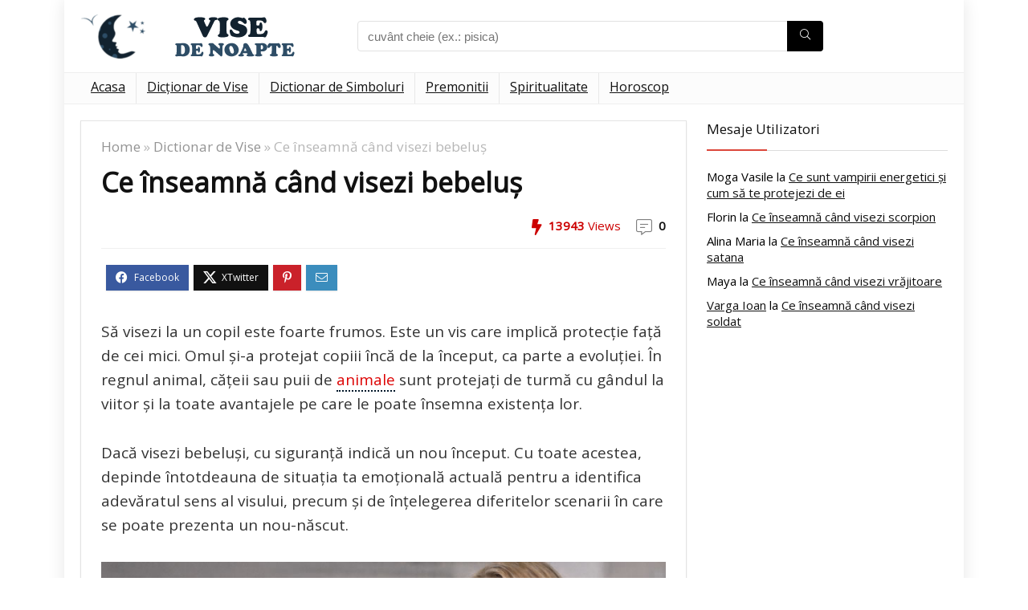

--- FILE ---
content_type: text/html; charset=UTF-8
request_url: https://visedenoapte.ro/dictionarvise/bebe/
body_size: 45659
content:
<!DOCTYPE html>
<html lang="ro-RO">
<head><meta charset="UTF-8" /><script>if(navigator.userAgent.match(/MSIE|Internet Explorer/i)||navigator.userAgent.match(/Trident\/7\..*?rv:11/i)){var href=document.location.href;if(!href.match(/[?&]nowprocket/)){if(href.indexOf("?")==-1){if(href.indexOf("#")==-1){document.location.href=href+"?nowprocket=1"}else{document.location.href=href.replace("#","?nowprocket=1#")}}else{if(href.indexOf("#")==-1){document.location.href=href+"&nowprocket=1"}else{document.location.href=href.replace("#","&nowprocket=1#")}}}}</script><script>(()=>{class RocketLazyLoadScripts{constructor(){this.v="2.0.4",this.userEvents=["keydown","keyup","mousedown","mouseup","mousemove","mouseover","mouseout","touchmove","touchstart","touchend","touchcancel","wheel","click","dblclick","input"],this.attributeEvents=["onblur","onclick","oncontextmenu","ondblclick","onfocus","onmousedown","onmouseenter","onmouseleave","onmousemove","onmouseout","onmouseover","onmouseup","onmousewheel","onscroll","onsubmit"]}async t(){this.i(),this.o(),/iP(ad|hone)/.test(navigator.userAgent)&&this.h(),this.u(),this.l(this),this.m(),this.k(this),this.p(this),this._(),await Promise.all([this.R(),this.L()]),this.lastBreath=Date.now(),this.S(this),this.P(),this.D(),this.O(),this.M(),await this.C(this.delayedScripts.normal),await this.C(this.delayedScripts.defer),await this.C(this.delayedScripts.async),await this.T(),await this.F(),await this.j(),await this.A(),window.dispatchEvent(new Event("rocket-allScriptsLoaded")),this.everythingLoaded=!0,this.lastTouchEnd&&await new Promise(t=>setTimeout(t,500-Date.now()+this.lastTouchEnd)),this.I(),this.H(),this.U(),this.W()}i(){this.CSPIssue=sessionStorage.getItem("rocketCSPIssue"),document.addEventListener("securitypolicyviolation",t=>{this.CSPIssue||"script-src-elem"!==t.violatedDirective||"data"!==t.blockedURI||(this.CSPIssue=!0,sessionStorage.setItem("rocketCSPIssue",!0))},{isRocket:!0})}o(){window.addEventListener("pageshow",t=>{this.persisted=t.persisted,this.realWindowLoadedFired=!0},{isRocket:!0}),window.addEventListener("pagehide",()=>{this.onFirstUserAction=null},{isRocket:!0})}h(){let t;function e(e){t=e}window.addEventListener("touchstart",e,{isRocket:!0}),window.addEventListener("touchend",function i(o){o.changedTouches[0]&&t.changedTouches[0]&&Math.abs(o.changedTouches[0].pageX-t.changedTouches[0].pageX)<10&&Math.abs(o.changedTouches[0].pageY-t.changedTouches[0].pageY)<10&&o.timeStamp-t.timeStamp<200&&(window.removeEventListener("touchstart",e,{isRocket:!0}),window.removeEventListener("touchend",i,{isRocket:!0}),"INPUT"===o.target.tagName&&"text"===o.target.type||(o.target.dispatchEvent(new TouchEvent("touchend",{target:o.target,bubbles:!0})),o.target.dispatchEvent(new MouseEvent("mouseover",{target:o.target,bubbles:!0})),o.target.dispatchEvent(new PointerEvent("click",{target:o.target,bubbles:!0,cancelable:!0,detail:1,clientX:o.changedTouches[0].clientX,clientY:o.changedTouches[0].clientY})),event.preventDefault()))},{isRocket:!0})}q(t){this.userActionTriggered||("mousemove"!==t.type||this.firstMousemoveIgnored?"keyup"===t.type||"mouseover"===t.type||"mouseout"===t.type||(this.userActionTriggered=!0,this.onFirstUserAction&&this.onFirstUserAction()):this.firstMousemoveIgnored=!0),"click"===t.type&&t.preventDefault(),t.stopPropagation(),t.stopImmediatePropagation(),"touchstart"===this.lastEvent&&"touchend"===t.type&&(this.lastTouchEnd=Date.now()),"click"===t.type&&(this.lastTouchEnd=0),this.lastEvent=t.type,t.composedPath&&t.composedPath()[0].getRootNode()instanceof ShadowRoot&&(t.rocketTarget=t.composedPath()[0]),this.savedUserEvents.push(t)}u(){this.savedUserEvents=[],this.userEventHandler=this.q.bind(this),this.userEvents.forEach(t=>window.addEventListener(t,this.userEventHandler,{passive:!1,isRocket:!0})),document.addEventListener("visibilitychange",this.userEventHandler,{isRocket:!0})}U(){this.userEvents.forEach(t=>window.removeEventListener(t,this.userEventHandler,{passive:!1,isRocket:!0})),document.removeEventListener("visibilitychange",this.userEventHandler,{isRocket:!0}),this.savedUserEvents.forEach(t=>{(t.rocketTarget||t.target).dispatchEvent(new window[t.constructor.name](t.type,t))})}m(){const t="return false",e=Array.from(this.attributeEvents,t=>"data-rocket-"+t),i="["+this.attributeEvents.join("],[")+"]",o="[data-rocket-"+this.attributeEvents.join("],[data-rocket-")+"]",s=(e,i,o)=>{o&&o!==t&&(e.setAttribute("data-rocket-"+i,o),e["rocket"+i]=new Function("event",o),e.setAttribute(i,t))};new MutationObserver(t=>{for(const n of t)"attributes"===n.type&&(n.attributeName.startsWith("data-rocket-")||this.everythingLoaded?n.attributeName.startsWith("data-rocket-")&&this.everythingLoaded&&this.N(n.target,n.attributeName.substring(12)):s(n.target,n.attributeName,n.target.getAttribute(n.attributeName))),"childList"===n.type&&n.addedNodes.forEach(t=>{if(t.nodeType===Node.ELEMENT_NODE)if(this.everythingLoaded)for(const i of[t,...t.querySelectorAll(o)])for(const t of i.getAttributeNames())e.includes(t)&&this.N(i,t.substring(12));else for(const e of[t,...t.querySelectorAll(i)])for(const t of e.getAttributeNames())this.attributeEvents.includes(t)&&s(e,t,e.getAttribute(t))})}).observe(document,{subtree:!0,childList:!0,attributeFilter:[...this.attributeEvents,...e]})}I(){this.attributeEvents.forEach(t=>{document.querySelectorAll("[data-rocket-"+t+"]").forEach(e=>{this.N(e,t)})})}N(t,e){const i=t.getAttribute("data-rocket-"+e);i&&(t.setAttribute(e,i),t.removeAttribute("data-rocket-"+e))}k(t){Object.defineProperty(HTMLElement.prototype,"onclick",{get(){return this.rocketonclick||null},set(e){this.rocketonclick=e,this.setAttribute(t.everythingLoaded?"onclick":"data-rocket-onclick","this.rocketonclick(event)")}})}S(t){function e(e,i){let o=e[i];e[i]=null,Object.defineProperty(e,i,{get:()=>o,set(s){t.everythingLoaded?o=s:e["rocket"+i]=o=s}})}e(document,"onreadystatechange"),e(window,"onload"),e(window,"onpageshow");try{Object.defineProperty(document,"readyState",{get:()=>t.rocketReadyState,set(e){t.rocketReadyState=e},configurable:!0}),document.readyState="loading"}catch(t){console.log("WPRocket DJE readyState conflict, bypassing")}}l(t){this.originalAddEventListener=EventTarget.prototype.addEventListener,this.originalRemoveEventListener=EventTarget.prototype.removeEventListener,this.savedEventListeners=[],EventTarget.prototype.addEventListener=function(e,i,o){o&&o.isRocket||!t.B(e,this)&&!t.userEvents.includes(e)||t.B(e,this)&&!t.userActionTriggered||e.startsWith("rocket-")||t.everythingLoaded?t.originalAddEventListener.call(this,e,i,o):(t.savedEventListeners.push({target:this,remove:!1,type:e,func:i,options:o}),"mouseenter"!==e&&"mouseleave"!==e||t.originalAddEventListener.call(this,e,t.savedUserEvents.push,o))},EventTarget.prototype.removeEventListener=function(e,i,o){o&&o.isRocket||!t.B(e,this)&&!t.userEvents.includes(e)||t.B(e,this)&&!t.userActionTriggered||e.startsWith("rocket-")||t.everythingLoaded?t.originalRemoveEventListener.call(this,e,i,o):t.savedEventListeners.push({target:this,remove:!0,type:e,func:i,options:o})}}J(t,e){this.savedEventListeners=this.savedEventListeners.filter(i=>{let o=i.type,s=i.target||window;return e!==o||t!==s||(this.B(o,s)&&(i.type="rocket-"+o),this.$(i),!1)})}H(){EventTarget.prototype.addEventListener=this.originalAddEventListener,EventTarget.prototype.removeEventListener=this.originalRemoveEventListener,this.savedEventListeners.forEach(t=>this.$(t))}$(t){t.remove?this.originalRemoveEventListener.call(t.target,t.type,t.func,t.options):this.originalAddEventListener.call(t.target,t.type,t.func,t.options)}p(t){let e;function i(e){return t.everythingLoaded?e:e.split(" ").map(t=>"load"===t||t.startsWith("load.")?"rocket-jquery-load":t).join(" ")}function o(o){function s(e){const s=o.fn[e];o.fn[e]=o.fn.init.prototype[e]=function(){return this[0]===window&&t.userActionTriggered&&("string"==typeof arguments[0]||arguments[0]instanceof String?arguments[0]=i(arguments[0]):"object"==typeof arguments[0]&&Object.keys(arguments[0]).forEach(t=>{const e=arguments[0][t];delete arguments[0][t],arguments[0][i(t)]=e})),s.apply(this,arguments),this}}if(o&&o.fn&&!t.allJQueries.includes(o)){const e={DOMContentLoaded:[],"rocket-DOMContentLoaded":[]};for(const t in e)document.addEventListener(t,()=>{e[t].forEach(t=>t())},{isRocket:!0});o.fn.ready=o.fn.init.prototype.ready=function(i){function s(){parseInt(o.fn.jquery)>2?setTimeout(()=>i.bind(document)(o)):i.bind(document)(o)}return"function"==typeof i&&(t.realDomReadyFired?!t.userActionTriggered||t.fauxDomReadyFired?s():e["rocket-DOMContentLoaded"].push(s):e.DOMContentLoaded.push(s)),o([])},s("on"),s("one"),s("off"),t.allJQueries.push(o)}e=o}t.allJQueries=[],o(window.jQuery),Object.defineProperty(window,"jQuery",{get:()=>e,set(t){o(t)}})}P(){const t=new Map;document.write=document.writeln=function(e){const i=document.currentScript,o=document.createRange(),s=i.parentElement;let n=t.get(i);void 0===n&&(n=i.nextSibling,t.set(i,n));const c=document.createDocumentFragment();o.setStart(c,0),c.appendChild(o.createContextualFragment(e)),s.insertBefore(c,n)}}async R(){return new Promise(t=>{this.userActionTriggered?t():this.onFirstUserAction=t})}async L(){return new Promise(t=>{document.addEventListener("DOMContentLoaded",()=>{this.realDomReadyFired=!0,t()},{isRocket:!0})})}async j(){return this.realWindowLoadedFired?Promise.resolve():new Promise(t=>{window.addEventListener("load",t,{isRocket:!0})})}M(){this.pendingScripts=[];this.scriptsMutationObserver=new MutationObserver(t=>{for(const e of t)e.addedNodes.forEach(t=>{"SCRIPT"!==t.tagName||t.noModule||t.isWPRocket||this.pendingScripts.push({script:t,promise:new Promise(e=>{const i=()=>{const i=this.pendingScripts.findIndex(e=>e.script===t);i>=0&&this.pendingScripts.splice(i,1),e()};t.addEventListener("load",i,{isRocket:!0}),t.addEventListener("error",i,{isRocket:!0}),setTimeout(i,1e3)})})})}),this.scriptsMutationObserver.observe(document,{childList:!0,subtree:!0})}async F(){await this.X(),this.pendingScripts.length?(await this.pendingScripts[0].promise,await this.F()):this.scriptsMutationObserver.disconnect()}D(){this.delayedScripts={normal:[],async:[],defer:[]},document.querySelectorAll("script[type$=rocketlazyloadscript]").forEach(t=>{t.hasAttribute("data-rocket-src")?t.hasAttribute("async")&&!1!==t.async?this.delayedScripts.async.push(t):t.hasAttribute("defer")&&!1!==t.defer||"module"===t.getAttribute("data-rocket-type")?this.delayedScripts.defer.push(t):this.delayedScripts.normal.push(t):this.delayedScripts.normal.push(t)})}async _(){await this.L();let t=[];document.querySelectorAll("script[type$=rocketlazyloadscript][data-rocket-src]").forEach(e=>{let i=e.getAttribute("data-rocket-src");if(i&&!i.startsWith("data:")){i.startsWith("//")&&(i=location.protocol+i);try{const o=new URL(i).origin;o!==location.origin&&t.push({src:o,crossOrigin:e.crossOrigin||"module"===e.getAttribute("data-rocket-type")})}catch(t){}}}),t=[...new Map(t.map(t=>[JSON.stringify(t),t])).values()],this.Y(t,"preconnect")}async G(t){if(await this.K(),!0!==t.noModule||!("noModule"in HTMLScriptElement.prototype))return new Promise(e=>{let i;function o(){(i||t).setAttribute("data-rocket-status","executed"),e()}try{if(navigator.userAgent.includes("Firefox/")||""===navigator.vendor||this.CSPIssue)i=document.createElement("script"),[...t.attributes].forEach(t=>{let e=t.nodeName;"type"!==e&&("data-rocket-type"===e&&(e="type"),"data-rocket-src"===e&&(e="src"),i.setAttribute(e,t.nodeValue))}),t.text&&(i.text=t.text),t.nonce&&(i.nonce=t.nonce),i.hasAttribute("src")?(i.addEventListener("load",o,{isRocket:!0}),i.addEventListener("error",()=>{i.setAttribute("data-rocket-status","failed-network"),e()},{isRocket:!0}),setTimeout(()=>{i.isConnected||e()},1)):(i.text=t.text,o()),i.isWPRocket=!0,t.parentNode.replaceChild(i,t);else{const i=t.getAttribute("data-rocket-type"),s=t.getAttribute("data-rocket-src");i?(t.type=i,t.removeAttribute("data-rocket-type")):t.removeAttribute("type"),t.addEventListener("load",o,{isRocket:!0}),t.addEventListener("error",i=>{this.CSPIssue&&i.target.src.startsWith("data:")?(console.log("WPRocket: CSP fallback activated"),t.removeAttribute("src"),this.G(t).then(e)):(t.setAttribute("data-rocket-status","failed-network"),e())},{isRocket:!0}),s?(t.fetchPriority="high",t.removeAttribute("data-rocket-src"),t.src=s):t.src="data:text/javascript;base64,"+window.btoa(unescape(encodeURIComponent(t.text)))}}catch(i){t.setAttribute("data-rocket-status","failed-transform"),e()}});t.setAttribute("data-rocket-status","skipped")}async C(t){const e=t.shift();return e?(e.isConnected&&await this.G(e),this.C(t)):Promise.resolve()}O(){this.Y([...this.delayedScripts.normal,...this.delayedScripts.defer,...this.delayedScripts.async],"preload")}Y(t,e){this.trash=this.trash||[];let i=!0;var o=document.createDocumentFragment();t.forEach(t=>{const s=t.getAttribute&&t.getAttribute("data-rocket-src")||t.src;if(s&&!s.startsWith("data:")){const n=document.createElement("link");n.href=s,n.rel=e,"preconnect"!==e&&(n.as="script",n.fetchPriority=i?"high":"low"),t.getAttribute&&"module"===t.getAttribute("data-rocket-type")&&(n.crossOrigin=!0),t.crossOrigin&&(n.crossOrigin=t.crossOrigin),t.integrity&&(n.integrity=t.integrity),t.nonce&&(n.nonce=t.nonce),o.appendChild(n),this.trash.push(n),i=!1}}),document.head.appendChild(o)}W(){this.trash.forEach(t=>t.remove())}async T(){try{document.readyState="interactive"}catch(t){}this.fauxDomReadyFired=!0;try{await this.K(),this.J(document,"readystatechange"),document.dispatchEvent(new Event("rocket-readystatechange")),await this.K(),document.rocketonreadystatechange&&document.rocketonreadystatechange(),await this.K(),this.J(document,"DOMContentLoaded"),document.dispatchEvent(new Event("rocket-DOMContentLoaded")),await this.K(),this.J(window,"DOMContentLoaded"),window.dispatchEvent(new Event("rocket-DOMContentLoaded"))}catch(t){console.error(t)}}async A(){try{document.readyState="complete"}catch(t){}try{await this.K(),this.J(document,"readystatechange"),document.dispatchEvent(new Event("rocket-readystatechange")),await this.K(),document.rocketonreadystatechange&&document.rocketonreadystatechange(),await this.K(),this.J(window,"load"),window.dispatchEvent(new Event("rocket-load")),await this.K(),window.rocketonload&&window.rocketonload(),await this.K(),this.allJQueries.forEach(t=>t(window).trigger("rocket-jquery-load")),await this.K(),this.J(window,"pageshow");const t=new Event("rocket-pageshow");t.persisted=this.persisted,window.dispatchEvent(t),await this.K(),window.rocketonpageshow&&window.rocketonpageshow({persisted:this.persisted})}catch(t){console.error(t)}}async K(){Date.now()-this.lastBreath>45&&(await this.X(),this.lastBreath=Date.now())}async X(){return document.hidden?new Promise(t=>setTimeout(t)):new Promise(t=>requestAnimationFrame(t))}B(t,e){return e===document&&"readystatechange"===t||(e===document&&"DOMContentLoaded"===t||(e===window&&"DOMContentLoaded"===t||(e===window&&"load"===t||e===window&&"pageshow"===t)))}static run(){(new RocketLazyLoadScripts).t()}}RocketLazyLoadScripts.run()})();</script>

<meta name="viewport" content="width=device-width, initial-scale=1.0" />
<!-- feeds & pingback -->
<link rel="profile" href="https://gmpg.org/xfn/11" />
<link rel="pingback" href="https://visedenoapte.ro/xmlrpc.php" />
<meta name='robots' content='index, follow, max-image-preview:large, max-snippet:-1, max-video-preview:-1' />

	<!-- This site is optimized with the Yoast SEO plugin v26.7 - https://yoast.com/wordpress/plugins/seo/ -->
	<title>▷ Ce înseamnă când visezi bebeluș? Dictionar Vise de Noapte</title>
<link data-rocket-preload as="style" href="https://fonts.googleapis.com/css?family=Open%20Sans&#038;subset=latin&#038;display=swap" rel="preload">
<link href="https://fonts.googleapis.com/css?family=Open%20Sans&#038;subset=latin&#038;display=swap" media="print" onload="this.media=&#039;all&#039;" rel="stylesheet">
<noscript data-wpr-hosted-gf-parameters=""><link rel="stylesheet" href="https://fonts.googleapis.com/css?family=Open%20Sans&#038;subset=latin&#038;display=swap"></noscript>
	<meta name="description" content="(͡๏̯͡๏) Ce înseamnă când visezi bebeluș? Interpretarea visului în care apare bebeluș. Vezi dacă e semn bun sau rău." />
	<link rel="canonical" href="https://visedenoapte.ro/dictionarvise/bebe/" />
	<meta property="og:locale" content="ro_RO" />
	<meta property="og:type" content="article" />
	<meta property="og:title" content="▷ Ce înseamnă când visezi bebeluș? Dictionar Vise de Noapte" />
	<meta property="og:description" content="(͡๏̯͡๏) Ce înseamnă când visezi bebeluș? Interpretarea visului în care apare bebeluș. Vezi dacă e semn bun sau rău." />
	<meta property="og:url" content="https://visedenoapte.ro/dictionarvise/bebe/" />
	<meta property="og:site_name" content="Dictionar Vise de Noapte" />
	<meta property="article:modified_time" content="2022-08-18T06:14:05+00:00" />
	<meta property="og:image" content="https://visedenoapte.ro/wp-content/uploads/2020/05/bebelus.jpg" />
	<meta property="og:image:width" content="1280" />
	<meta property="og:image:height" content="894" />
	<meta property="og:image:type" content="image/jpeg" />
	<meta name="twitter:card" content="summary_large_image" />
	<meta name="twitter:label1" content="Timp estimat pentru citire" />
	<meta name="twitter:data1" content="23 de minute" />
	<script type="application/ld+json" class="yoast-schema-graph">{"@context":"https://schema.org","@graph":[{"@type":"WebPage","@id":"https://visedenoapte.ro/dictionarvise/bebe/","url":"https://visedenoapte.ro/dictionarvise/bebe/","name":"▷ Ce înseamnă când visezi bebeluș? Dictionar Vise de Noapte","isPartOf":{"@id":"https://visedenoapte.ro/#website"},"primaryImageOfPage":{"@id":"https://visedenoapte.ro/dictionarvise/bebe/#primaryimage"},"image":{"@id":"https://visedenoapte.ro/dictionarvise/bebe/#primaryimage"},"thumbnailUrl":"https://visedenoapte.ro/wp-content/uploads/2020/05/bebelus.jpg","datePublished":"2020-05-15T07:59:56+00:00","dateModified":"2022-08-18T06:14:05+00:00","description":"(͡๏̯͡๏) Ce înseamnă când visezi bebeluș? Interpretarea visului în care apare bebeluș. Vezi dacă e semn bun sau rău.","breadcrumb":{"@id":"https://visedenoapte.ro/dictionarvise/bebe/#breadcrumb"},"inLanguage":"ro-RO","potentialAction":[{"@type":"ReadAction","target":["https://visedenoapte.ro/dictionarvise/bebe/"]}]},{"@type":"ImageObject","inLanguage":"ro-RO","@id":"https://visedenoapte.ro/dictionarvise/bebe/#primaryimage","url":"https://visedenoapte.ro/wp-content/uploads/2020/05/bebelus.jpg","contentUrl":"https://visedenoapte.ro/wp-content/uploads/2020/05/bebelus.jpg","width":1280,"height":894},{"@type":"BreadcrumbList","@id":"https://visedenoapte.ro/dictionarvise/bebe/#breadcrumb","itemListElement":[{"@type":"ListItem","position":1,"name":"Home","item":"https://visedenoapte.ro/"},{"@type":"ListItem","position":2,"name":"bebeluș"}]},{"@type":"WebSite","@id":"https://visedenoapte.ro/#website","url":"https://visedenoapte.ro/","name":"Dictionar Vise de Noapte","description":"explicatii vise detaliate","publisher":{"@id":"https://visedenoapte.ro/#/schema/person/ad3818527008c3d554024ff7a6d60d14"},"potentialAction":[{"@type":"SearchAction","target":{"@type":"EntryPoint","urlTemplate":"https://visedenoapte.ro/?s={search_term_string}"},"query-input":{"@type":"PropertyValueSpecification","valueRequired":true,"valueName":"search_term_string"}}],"inLanguage":"ro-RO"},{"@type":["Person","Organization"],"@id":"https://visedenoapte.ro/#/schema/person/ad3818527008c3d554024ff7a6d60d14","name":"dn_xp","image":{"@type":"ImageObject","inLanguage":"ro-RO","@id":"https://visedenoapte.ro/#/schema/person/image/","url":"https://visedenoapte.ro/wp-content/uploads/2019/03/vise-de-noapte.png","contentUrl":"https://visedenoapte.ro/wp-content/uploads/2019/03/vise-de-noapte.png","width":300,"height":60,"caption":"dn_xp"},"logo":{"@id":"https://visedenoapte.ro/#/schema/person/image/"}}]}</script>
	<!-- / Yoast SEO plugin. -->


<link rel='dns-prefetch' href='//fonts.googleapis.com' />
<link href='https://fonts.gstatic.com' crossorigin rel='preconnect' />
<link rel="alternate" type="application/rss+xml" title="Dictionar Vise de Noapte &raquo; Flux" href="https://visedenoapte.ro/feed/" />
<link rel="alternate" type="application/rss+xml" title="Dictionar Vise de Noapte &raquo; Flux comentarii" href="https://visedenoapte.ro/comments/feed/" />
<link rel="alternate" type="application/rss+xml" title="Flux comentarii Dictionar Vise de Noapte &raquo; Ce înseamnă când visezi bebeluș" href="https://visedenoapte.ro/dictionarvise/bebe/feed/" />
<link rel="alternate" title="oEmbed (JSON)" type="application/json+oembed" href="https://visedenoapte.ro/wp-json/oembed/1.0/embed?url=https%3A%2F%2Fvisedenoapte.ro%2Fdictionarvise%2Fbebe%2F" />
<link rel="alternate" title="oEmbed (XML)" type="text/xml+oembed" href="https://visedenoapte.ro/wp-json/oembed/1.0/embed?url=https%3A%2F%2Fvisedenoapte.ro%2Fdictionarvise%2Fbebe%2F&#038;format=xml" />
<!-- visedenoapte.ro is managing ads with Advanced Ads 2.0.16 – https://wpadvancedads.com/ --><!--noptimize--><script type="rocketlazyloadscript" id="vised-ready">
			window.advanced_ads_ready=function(e,a){a=a||"complete";var d=function(e){return"interactive"===a?"loading"!==e:"complete"===e};d(document.readyState)?e():document.addEventListener("readystatechange",(function(a){d(a.target.readyState)&&e()}),{once:"interactive"===a})},window.advanced_ads_ready_queue=window.advanced_ads_ready_queue||[];		</script>
		<!--/noptimize--><style id='wp-img-auto-sizes-contain-inline-css' type='text/css'>
img:is([sizes=auto i],[sizes^="auto," i]){contain-intrinsic-size:3000px 1500px}
/*# sourceURL=wp-img-auto-sizes-contain-inline-css */
</style>
<style id='wp-emoji-styles-inline-css' type='text/css'>

	img.wp-smiley, img.emoji {
		display: inline !important;
		border: none !important;
		box-shadow: none !important;
		height: 1em !important;
		width: 1em !important;
		margin: 0 0.07em !important;
		vertical-align: -0.1em !important;
		background: none !important;
		padding: 0 !important;
	}
/*# sourceURL=wp-emoji-styles-inline-css */
</style>
<link rel='stylesheet' id='wp-block-library-css' href='https://visedenoapte.ro/wp-includes/css/dist/block-library/style.min.css?ver=1c04da5b73f36ac794009036218fb068' type='text/css' media='all' />
<style id='global-styles-inline-css' type='text/css'>
:root{--wp--preset--aspect-ratio--square: 1;--wp--preset--aspect-ratio--4-3: 4/3;--wp--preset--aspect-ratio--3-4: 3/4;--wp--preset--aspect-ratio--3-2: 3/2;--wp--preset--aspect-ratio--2-3: 2/3;--wp--preset--aspect-ratio--16-9: 16/9;--wp--preset--aspect-ratio--9-16: 9/16;--wp--preset--color--black: #000000;--wp--preset--color--cyan-bluish-gray: #abb8c3;--wp--preset--color--white: #ffffff;--wp--preset--color--pale-pink: #f78da7;--wp--preset--color--vivid-red: #cf2e2e;--wp--preset--color--luminous-vivid-orange: #ff6900;--wp--preset--color--luminous-vivid-amber: #fcb900;--wp--preset--color--light-green-cyan: #7bdcb5;--wp--preset--color--vivid-green-cyan: #00d084;--wp--preset--color--pale-cyan-blue: #8ed1fc;--wp--preset--color--vivid-cyan-blue: #0693e3;--wp--preset--color--vivid-purple: #9b51e0;--wp--preset--color--main: var(--rehub-main-color);--wp--preset--color--secondary: var(--rehub-sec-color);--wp--preset--color--buttonmain: var(--rehub-main-btn-bg);--wp--preset--color--cyan-grey: #abb8c3;--wp--preset--color--orange-light: #fcb900;--wp--preset--color--red: #cf2e2e;--wp--preset--color--red-bright: #f04057;--wp--preset--color--vivid-green: #00d084;--wp--preset--color--orange: #ff6900;--wp--preset--color--blue: #0693e3;--wp--preset--gradient--vivid-cyan-blue-to-vivid-purple: linear-gradient(135deg,rgb(6,147,227) 0%,rgb(155,81,224) 100%);--wp--preset--gradient--light-green-cyan-to-vivid-green-cyan: linear-gradient(135deg,rgb(122,220,180) 0%,rgb(0,208,130) 100%);--wp--preset--gradient--luminous-vivid-amber-to-luminous-vivid-orange: linear-gradient(135deg,rgb(252,185,0) 0%,rgb(255,105,0) 100%);--wp--preset--gradient--luminous-vivid-orange-to-vivid-red: linear-gradient(135deg,rgb(255,105,0) 0%,rgb(207,46,46) 100%);--wp--preset--gradient--very-light-gray-to-cyan-bluish-gray: linear-gradient(135deg,rgb(238,238,238) 0%,rgb(169,184,195) 100%);--wp--preset--gradient--cool-to-warm-spectrum: linear-gradient(135deg,rgb(74,234,220) 0%,rgb(151,120,209) 20%,rgb(207,42,186) 40%,rgb(238,44,130) 60%,rgb(251,105,98) 80%,rgb(254,248,76) 100%);--wp--preset--gradient--blush-light-purple: linear-gradient(135deg,rgb(255,206,236) 0%,rgb(152,150,240) 100%);--wp--preset--gradient--blush-bordeaux: linear-gradient(135deg,rgb(254,205,165) 0%,rgb(254,45,45) 50%,rgb(107,0,62) 100%);--wp--preset--gradient--luminous-dusk: linear-gradient(135deg,rgb(255,203,112) 0%,rgb(199,81,192) 50%,rgb(65,88,208) 100%);--wp--preset--gradient--pale-ocean: linear-gradient(135deg,rgb(255,245,203) 0%,rgb(182,227,212) 50%,rgb(51,167,181) 100%);--wp--preset--gradient--electric-grass: linear-gradient(135deg,rgb(202,248,128) 0%,rgb(113,206,126) 100%);--wp--preset--gradient--midnight: linear-gradient(135deg,rgb(2,3,129) 0%,rgb(40,116,252) 100%);--wp--preset--font-size--small: 13px;--wp--preset--font-size--medium: 20px;--wp--preset--font-size--large: 36px;--wp--preset--font-size--x-large: 42px;--wp--preset--font-family--system-font: -apple-system,BlinkMacSystemFont,"Segoe UI",Roboto,Oxygen-Sans,Ubuntu,Cantarell,"Helvetica Neue",sans-serif;--wp--preset--font-family--rh-nav-font: var(--rehub-nav-font,-apple-system,BlinkMacSystemFont,"Segoe UI",Roboto,Oxygen-Sans,Ubuntu,Cantarell,"Helvetica Neue",sans-serif);--wp--preset--font-family--rh-head-font: var(--rehub-head-font,-apple-system,BlinkMacSystemFont,"Segoe UI",Roboto,Oxygen-Sans,Ubuntu,Cantarell,"Helvetica Neue",sans-serif);--wp--preset--font-family--rh-btn-font: var(--rehub-btn-font,-apple-system,BlinkMacSystemFont,"Segoe UI",Roboto,Oxygen-Sans,Ubuntu,Cantarell,"Helvetica Neue",sans-serif);--wp--preset--font-family--rh-body-font: var(--rehub-body-font,-apple-system,BlinkMacSystemFont,"Segoe UI",Roboto,Oxygen-Sans,Ubuntu,Cantarell,"Helvetica Neue",sans-serif);--wp--preset--spacing--20: 0.44rem;--wp--preset--spacing--30: 0.67rem;--wp--preset--spacing--40: 1rem;--wp--preset--spacing--50: 1.5rem;--wp--preset--spacing--60: 2.25rem;--wp--preset--spacing--70: 3.38rem;--wp--preset--spacing--80: 5.06rem;--wp--preset--shadow--natural: 6px 6px 9px rgba(0, 0, 0, 0.2);--wp--preset--shadow--deep: 12px 12px 50px rgba(0, 0, 0, 0.4);--wp--preset--shadow--sharp: 6px 6px 0px rgba(0, 0, 0, 0.2);--wp--preset--shadow--outlined: 6px 6px 0px -3px rgb(255, 255, 255), 6px 6px rgb(0, 0, 0);--wp--preset--shadow--crisp: 6px 6px 0px rgb(0, 0, 0);}:root { --wp--style--global--content-size: 760px;--wp--style--global--wide-size: 1200px; }:where(body) { margin: 0; }.wp-site-blocks > .alignleft { float: left; margin-right: 2em; }.wp-site-blocks > .alignright { float: right; margin-left: 2em; }.wp-site-blocks > .aligncenter { justify-content: center; margin-left: auto; margin-right: auto; }:where(.is-layout-flex){gap: 0.5em;}:where(.is-layout-grid){gap: 0.5em;}.is-layout-flow > .alignleft{float: left;margin-inline-start: 0;margin-inline-end: 2em;}.is-layout-flow > .alignright{float: right;margin-inline-start: 2em;margin-inline-end: 0;}.is-layout-flow > .aligncenter{margin-left: auto !important;margin-right: auto !important;}.is-layout-constrained > .alignleft{float: left;margin-inline-start: 0;margin-inline-end: 2em;}.is-layout-constrained > .alignright{float: right;margin-inline-start: 2em;margin-inline-end: 0;}.is-layout-constrained > .aligncenter{margin-left: auto !important;margin-right: auto !important;}.is-layout-constrained > :where(:not(.alignleft):not(.alignright):not(.alignfull)){max-width: var(--wp--style--global--content-size);margin-left: auto !important;margin-right: auto !important;}.is-layout-constrained > .alignwide{max-width: var(--wp--style--global--wide-size);}body .is-layout-flex{display: flex;}.is-layout-flex{flex-wrap: wrap;align-items: center;}.is-layout-flex > :is(*, div){margin: 0;}body .is-layout-grid{display: grid;}.is-layout-grid > :is(*, div){margin: 0;}body{padding-top: 0px;padding-right: 0px;padding-bottom: 0px;padding-left: 0px;}a:where(:not(.wp-element-button)){text-decoration: none;}h1{font-size: 29px;line-height: 34px;margin-top: 10px;margin-bottom: 31px;}h2{font-size: 25px;line-height: 31px;margin-top: 10px;margin-bottom: 31px;}h3{font-size: 20px;line-height: 28px;margin-top: 10px;margin-bottom: 25px;}h4{font-size: 18px;line-height: 24px;margin-top: 10px;margin-bottom: 18px;}h5{font-size: 16px;line-height: 20px;margin-top: 10px;margin-bottom: 15px;}h6{font-size: 14px;line-height: 20px;margin-top: 0px;margin-bottom: 10px;}:root :where(.wp-element-button, .wp-block-button__link){background-color: #32373c;border-width: 0;color: #fff;font-family: inherit;font-size: inherit;font-style: inherit;font-weight: inherit;letter-spacing: inherit;line-height: inherit;padding-top: calc(0.667em + 2px);padding-right: calc(1.333em + 2px);padding-bottom: calc(0.667em + 2px);padding-left: calc(1.333em + 2px);text-decoration: none;text-transform: inherit;}.has-black-color{color: var(--wp--preset--color--black) !important;}.has-cyan-bluish-gray-color{color: var(--wp--preset--color--cyan-bluish-gray) !important;}.has-white-color{color: var(--wp--preset--color--white) !important;}.has-pale-pink-color{color: var(--wp--preset--color--pale-pink) !important;}.has-vivid-red-color{color: var(--wp--preset--color--vivid-red) !important;}.has-luminous-vivid-orange-color{color: var(--wp--preset--color--luminous-vivid-orange) !important;}.has-luminous-vivid-amber-color{color: var(--wp--preset--color--luminous-vivid-amber) !important;}.has-light-green-cyan-color{color: var(--wp--preset--color--light-green-cyan) !important;}.has-vivid-green-cyan-color{color: var(--wp--preset--color--vivid-green-cyan) !important;}.has-pale-cyan-blue-color{color: var(--wp--preset--color--pale-cyan-blue) !important;}.has-vivid-cyan-blue-color{color: var(--wp--preset--color--vivid-cyan-blue) !important;}.has-vivid-purple-color{color: var(--wp--preset--color--vivid-purple) !important;}.has-main-color{color: var(--wp--preset--color--main) !important;}.has-secondary-color{color: var(--wp--preset--color--secondary) !important;}.has-buttonmain-color{color: var(--wp--preset--color--buttonmain) !important;}.has-cyan-grey-color{color: var(--wp--preset--color--cyan-grey) !important;}.has-orange-light-color{color: var(--wp--preset--color--orange-light) !important;}.has-red-color{color: var(--wp--preset--color--red) !important;}.has-red-bright-color{color: var(--wp--preset--color--red-bright) !important;}.has-vivid-green-color{color: var(--wp--preset--color--vivid-green) !important;}.has-orange-color{color: var(--wp--preset--color--orange) !important;}.has-blue-color{color: var(--wp--preset--color--blue) !important;}.has-black-background-color{background-color: var(--wp--preset--color--black) !important;}.has-cyan-bluish-gray-background-color{background-color: var(--wp--preset--color--cyan-bluish-gray) !important;}.has-white-background-color{background-color: var(--wp--preset--color--white) !important;}.has-pale-pink-background-color{background-color: var(--wp--preset--color--pale-pink) !important;}.has-vivid-red-background-color{background-color: var(--wp--preset--color--vivid-red) !important;}.has-luminous-vivid-orange-background-color{background-color: var(--wp--preset--color--luminous-vivid-orange) !important;}.has-luminous-vivid-amber-background-color{background-color: var(--wp--preset--color--luminous-vivid-amber) !important;}.has-light-green-cyan-background-color{background-color: var(--wp--preset--color--light-green-cyan) !important;}.has-vivid-green-cyan-background-color{background-color: var(--wp--preset--color--vivid-green-cyan) !important;}.has-pale-cyan-blue-background-color{background-color: var(--wp--preset--color--pale-cyan-blue) !important;}.has-vivid-cyan-blue-background-color{background-color: var(--wp--preset--color--vivid-cyan-blue) !important;}.has-vivid-purple-background-color{background-color: var(--wp--preset--color--vivid-purple) !important;}.has-main-background-color{background-color: var(--wp--preset--color--main) !important;}.has-secondary-background-color{background-color: var(--wp--preset--color--secondary) !important;}.has-buttonmain-background-color{background-color: var(--wp--preset--color--buttonmain) !important;}.has-cyan-grey-background-color{background-color: var(--wp--preset--color--cyan-grey) !important;}.has-orange-light-background-color{background-color: var(--wp--preset--color--orange-light) !important;}.has-red-background-color{background-color: var(--wp--preset--color--red) !important;}.has-red-bright-background-color{background-color: var(--wp--preset--color--red-bright) !important;}.has-vivid-green-background-color{background-color: var(--wp--preset--color--vivid-green) !important;}.has-orange-background-color{background-color: var(--wp--preset--color--orange) !important;}.has-blue-background-color{background-color: var(--wp--preset--color--blue) !important;}.has-black-border-color{border-color: var(--wp--preset--color--black) !important;}.has-cyan-bluish-gray-border-color{border-color: var(--wp--preset--color--cyan-bluish-gray) !important;}.has-white-border-color{border-color: var(--wp--preset--color--white) !important;}.has-pale-pink-border-color{border-color: var(--wp--preset--color--pale-pink) !important;}.has-vivid-red-border-color{border-color: var(--wp--preset--color--vivid-red) !important;}.has-luminous-vivid-orange-border-color{border-color: var(--wp--preset--color--luminous-vivid-orange) !important;}.has-luminous-vivid-amber-border-color{border-color: var(--wp--preset--color--luminous-vivid-amber) !important;}.has-light-green-cyan-border-color{border-color: var(--wp--preset--color--light-green-cyan) !important;}.has-vivid-green-cyan-border-color{border-color: var(--wp--preset--color--vivid-green-cyan) !important;}.has-pale-cyan-blue-border-color{border-color: var(--wp--preset--color--pale-cyan-blue) !important;}.has-vivid-cyan-blue-border-color{border-color: var(--wp--preset--color--vivid-cyan-blue) !important;}.has-vivid-purple-border-color{border-color: var(--wp--preset--color--vivid-purple) !important;}.has-main-border-color{border-color: var(--wp--preset--color--main) !important;}.has-secondary-border-color{border-color: var(--wp--preset--color--secondary) !important;}.has-buttonmain-border-color{border-color: var(--wp--preset--color--buttonmain) !important;}.has-cyan-grey-border-color{border-color: var(--wp--preset--color--cyan-grey) !important;}.has-orange-light-border-color{border-color: var(--wp--preset--color--orange-light) !important;}.has-red-border-color{border-color: var(--wp--preset--color--red) !important;}.has-red-bright-border-color{border-color: var(--wp--preset--color--red-bright) !important;}.has-vivid-green-border-color{border-color: var(--wp--preset--color--vivid-green) !important;}.has-orange-border-color{border-color: var(--wp--preset--color--orange) !important;}.has-blue-border-color{border-color: var(--wp--preset--color--blue) !important;}.has-vivid-cyan-blue-to-vivid-purple-gradient-background{background: var(--wp--preset--gradient--vivid-cyan-blue-to-vivid-purple) !important;}.has-light-green-cyan-to-vivid-green-cyan-gradient-background{background: var(--wp--preset--gradient--light-green-cyan-to-vivid-green-cyan) !important;}.has-luminous-vivid-amber-to-luminous-vivid-orange-gradient-background{background: var(--wp--preset--gradient--luminous-vivid-amber-to-luminous-vivid-orange) !important;}.has-luminous-vivid-orange-to-vivid-red-gradient-background{background: var(--wp--preset--gradient--luminous-vivid-orange-to-vivid-red) !important;}.has-very-light-gray-to-cyan-bluish-gray-gradient-background{background: var(--wp--preset--gradient--very-light-gray-to-cyan-bluish-gray) !important;}.has-cool-to-warm-spectrum-gradient-background{background: var(--wp--preset--gradient--cool-to-warm-spectrum) !important;}.has-blush-light-purple-gradient-background{background: var(--wp--preset--gradient--blush-light-purple) !important;}.has-blush-bordeaux-gradient-background{background: var(--wp--preset--gradient--blush-bordeaux) !important;}.has-luminous-dusk-gradient-background{background: var(--wp--preset--gradient--luminous-dusk) !important;}.has-pale-ocean-gradient-background{background: var(--wp--preset--gradient--pale-ocean) !important;}.has-electric-grass-gradient-background{background: var(--wp--preset--gradient--electric-grass) !important;}.has-midnight-gradient-background{background: var(--wp--preset--gradient--midnight) !important;}.has-small-font-size{font-size: var(--wp--preset--font-size--small) !important;}.has-medium-font-size{font-size: var(--wp--preset--font-size--medium) !important;}.has-large-font-size{font-size: var(--wp--preset--font-size--large) !important;}.has-x-large-font-size{font-size: var(--wp--preset--font-size--x-large) !important;}.has-system-font-font-family{font-family: var(--wp--preset--font-family--system-font) !important;}.has-rh-nav-font-font-family{font-family: var(--wp--preset--font-family--rh-nav-font) !important;}.has-rh-head-font-font-family{font-family: var(--wp--preset--font-family--rh-head-font) !important;}.has-rh-btn-font-font-family{font-family: var(--wp--preset--font-family--rh-btn-font) !important;}.has-rh-body-font-font-family{font-family: var(--wp--preset--font-family--rh-body-font) !important;}
:where(.wp-block-post-template.is-layout-flex){gap: 1.25em;}:where(.wp-block-post-template.is-layout-grid){gap: 1.25em;}
:where(.wp-block-term-template.is-layout-flex){gap: 1.25em;}:where(.wp-block-term-template.is-layout-grid){gap: 1.25em;}
:where(.wp-block-columns.is-layout-flex){gap: 2em;}:where(.wp-block-columns.is-layout-grid){gap: 2em;}
:root :where(.wp-block-pullquote){font-size: 1.5em;line-height: 1.6;}
:root :where(.wp-block-post-title){margin-top: 4px;margin-right: 0;margin-bottom: 15px;margin-left: 0;}
:root :where(.wp-block-image){margin-top: 0px;margin-bottom: 31px;}
:root :where(.wp-block-media-text){margin-top: 0px;margin-bottom: 31px;}
:root :where(.wp-block-post-content){font-size: 16px;line-height: 28px;}
/*# sourceURL=global-styles-inline-css */
</style>
<link rel='stylesheet' id='cmtooltip-css' href='https://visedenoapte.ro/wp-content/plugins/TooltipProPlus/assets/css/tooltip.min.css?ver=4.5.0' type='text/css' media='all' />
<style id='cmtooltip-inline-css' type='text/css'>
#tt {
				z-index: 1500;
		}
        #tt #ttcont div.glossaryItemTitle {
            width: calc(100% + -7);
            border-top-left-radius: 6px;
            border-top-right-radius: 6px;
            padding: 0;
            text-align: initial;
            margin: -2px -12px 10px -7px;
            line-height: ;
            font-weight: ;
		
		
					font-size: 13px !important;
		        }

		#tt #ttcont div.glossaryItemBody {
		padding: 0;
					font-size: 13px;
		        		}
		#tt #ttcont .mobile-link{
					font-size: 13px;
				}

		.mobile-link a.glossaryLink {
		color: #fff !important;
		}
		.mobile-link:before{content: "Term link: "}

		
		
		.tiles ul.glossaryList li {
		min-width: 85px !important;
		width:85px !important;
		}
		.tiles ul.glossaryList span { min-width:85px; width:85px;  }
		.cm-glossary.tiles.big ul.glossaryList a { min-width:179px; width:179px }
		.cm-glossary.tiles.big ul.glossaryList span { min-width:179px; width:179px; }

				span.glossaryLink, a.glossaryLink {
		border-bottom: dotted 2px #001628;					color: #dd0404 !important;
				}
		span.glossaryLink.temporary, a.glossaryLink.temporary {
		border-bottom: dotted 2px ;		}
		span.glossaryLink:hover, a.glossaryLink:hover {
		border-bottom: none 2px #000000;					color:#333333 !important;
				}

				.glossaryList .glossary-link-title {
		font-weight: normal !important;
		}

		
					#tt #tt-btn-close{ color: #ffffff !important}
		
		.cm-glossary.grid ul.glossaryList li:not(.the-index-letter)  { width: 200px !important}

					#tt #tt-btn-close{
			direction: rtl;
			font-size: 20px !important
			}
		
		
					#tt #ttcont glossaryItemBody * {color: #ffffff}
		

					#glossaryList-nav .ln-letters a.ln-disabled {display: none}
		
					#tt #ttcont a{color: #2EA3F2 !important}
		
		
		
					#ttcont {
			box-shadow: 0px 0px 20px #dd3333;
			-moz-box-shadow: 0px 0px 20px #dd3333;
			-webkit-box-shadow: 0px 0px 20px #dd3333;
			}
		            .fadeIn,.zoomIn,.flipInY,.flipInX,.in,.rotate,.rotateInY,.rotateInX{
			animation-duration:0.1s !important;
			}
		            .fadeOut,.zoomOut,.flipOutY,.flipOutY,.out,.rotateOut,.rotateOutY,.rotateOutX{
			animation-duration:0.1s !important;
			}
					.cm-glossary.term-carousel .slick-slide,
			.cm-glossary.tiles-with-definition ul > li { height: 245px !important}
					.cm-glossary.tiles-with-definition ul {
			grid-template-columns: repeat(auto-fill, 220px) !important;
			}
		            :not(.cube) > .glossary-container > #glossaryList-nav > .ln-letters {
			width: 100%;
			display: flex;
			flex-wrap: wrap;
			}
            :not(.cube) > .glossary-container > #glossaryList-nav > .ln-letters a {
			text-align: center;
			flex-grow: 1;
			}
					.cm-glossary.flipboxes-with-definition #glossaryList.glossaryList {
			grid-template-columns: repeat(6, 1fr);
			}
			.cm-glossary.flipboxes-with-definition #glossaryList.glossaryList > li > div.term-block > .glossaryLinkMain,
			.cm-glossary.flipboxes-with-definition #glossaryList.glossaryList > li > div.term-block > .glossaryLink,
			.cm-glossary.flipboxes-with-definition #glossaryList.glossaryList .glossary_itemdesc .glossary-read-more-link {
			background-color: #cecece;
			}
			.cm-glossary.flipboxes-with-definition #glossaryList.glossaryList > li,
			.cm-glossary.flipboxes-with-definition #glossaryList.glossaryList > li > div.term-block > .glossaryLinkMain,
			.cm-glossary.flipboxes-with-definition #glossaryList.glossaryList > li > div.term-block > .glossaryLink,
			.cm-glossary.flipboxes-with-definition #glossaryList.glossaryList > li > div.term-block > .glossary_itemdesc {
			height: 160px;
			}
		
            .cm-glossary.accordion-view .ln-letters a, .cm-glossary.accordion-view-2 .ln-letters a{
            color: ;
            }

            .cm-glossary.accordion-view .glossaryList li.active-term .glossaryLinkMain, .cm-glossary.accordion-view-2 .glossaryList li.active .glossaryLinkMain,
            .cm-glossary.accordion-view .glossaryList li.active-term .glossary-link-title, .cm-glossary.accordion-view-2 .glossaryList li.active .glossary-link-title{
            color:  !important;
            }

            .cm-glossary.accordion-view .glossaryList li .glossaryLinkMain span.dashicons, .cm-glossary.accordion-view-2 .glossaryList li.active .glossaryLinkMain:after,
            .cm-glossary.accordion-view .glossaryList li .glossary-link-title span.dashicons, .cm-glossary.accordion-view-2 .glossaryList li.active .glossary-link-title:after{
            color: #8e2c85;
            }

            .cm-glossary.accordion-view-2 .glossaryList li{
            border-color:   ;
            }

            .cm-glossary.accordion-view .the-index-letter{
            background-color: ;
            }

            .cm-glossary.accordion-view .the-index-letter > *, .cm-glossary.accordion-view-2 .the-index-letter > * {
            color: ;
            }

        
            .cm-glossary.cards-view .ln-letters {
                border: none;
                text-align: center;
            }

            .cm-glossary.cards-view .ln-letters a{
                color: #000;
                width: fit-content;
                border: none;
                font-weight: bold;
                display: inline-block;
                float: unset;
                font-size: 13px;
            }

            .cm-glossary.cards-view .ln-letters .ln-disabled{
                opacity: 0.4;
                cursor: default;
            }

            .cm-glossary.cards-view .glossaryList {
                display: flex;
                flex-wrap: wrap;
                gap: 10px;
                padding: 0;
                width: 100%;
                justify-content: flex-start;
            }

            .cm-glossary.cards-view .glossaryList li.the-index-letter{
                width:100% !important;
                font-size: 30px;
                font-weight: bold;
                color: #000;
            }

            .cm-glossary.cards-view .glossaryList li.the-index-letter *{
                margin: 0 0 15px 15px;
            }

            .cm-glossary.cards-view .glossaryList li:not(.the-index-letter, .the-letter-separator){
                display: flex;
                font-weight: normal;
                width: 30%;
                float: left;
                margin: 0 1% 10px;
                list-style: none;
                background-color: #fff !important;
                color: #000;
                border: 1px solid #ededf2;
                padding: 13px !important;
                box-shadow: 0 0.625rem 3.125rem rgba(12, 39, 19, 0.2);
                transition: border-top-color .2s ease-in-out, border-top-width .2s ease-in-out, box-shadow .2s ease-in-out;
            }

            .cm-glossary.cards-view .glossaryList li .glossaryLinkMain,
            .cm-glossary.cards-view .glossaryList li .glossary-link-title {
                color: #000 !important;
                border: none !important;
                width: 100%;
            }

            .cm-glossary.cards-view .glossaryList li .glossary_itemdesc {
                color: #000 !important;
            }

            .cm-glossary.cards-view .glossaryList li *{
                all: unset;
                text-decoration: none;
                display: block;
            }

            .cm-glossary.cards-view .glossaryList li:not(.the-index-letter, .the-letter-separator):hover{
                border-top-width: 2px;
                border-top-color: #6bd386;
                box-shadow: 0 0.625rem 3.125rem rgba(0, 0, 0, .1);
            }

            .cm-glossary.cards-view .glossaryList li:hover .glossaryLinkMain span,
            .cm-glossary.cards-view .glossaryList li:hover .glossary-link-title span{
                color: #6bd386 !important;
            }


        
		.glossary-search-wrapper {
		display: inline-block;
				}


		
		input.glossary-search-term {
				outline: none;
							border-style: none;
														}


		
		
		button.glossary-search.button {
		outline: none;
							border-style: none;
										}
/*# sourceURL=cmtooltip-inline-css */
</style>
<link data-minify="1" rel='stylesheet' id='dashicons-css' href='https://visedenoapte.ro/wp-content/cache/min/1/wp-includes/css/dashicons.min.css?ver=1768167579' type='text/css' media='all' />
<link rel='stylesheet' id='better-recent-comments-css' href='https://visedenoapte.ro/wp-content/plugins/better-recent-comments/assets/css/better-recent-comments.min.css?ver=1c04da5b73f36ac794009036218fb068' type='text/css' media='all' />

<link data-minify="1" rel='stylesheet' id='rhstyle-css' href='https://visedenoapte.ro/wp-content/cache/min/1/wp-content/themes/rehub-theme/style.css?ver=1768167579' type='text/css' media='all' />
<link data-minify="1" rel='stylesheet' id='rehubicons-css' href='https://visedenoapte.ro/wp-content/cache/min/1/wp-content/themes/rehub-theme/iconstyle.css?ver=1768167579' type='text/css' media='all' />
<link data-minify="1" rel='stylesheet' id='rhajaxsearch-css' href='https://visedenoapte.ro/wp-content/cache/min/1/wp-content/themes/rehub-theme/css/ajaxsearch.css?ver=1768167579' type='text/css' media='all' />
<link data-minify="1" rel='stylesheet' id='rhelementor-css' href='https://visedenoapte.ro/wp-content/cache/min/1/wp-content/themes/rehub-theme/css/elementor.css?ver=1768167579' type='text/css' media='all' />
<link data-minify="1" rel='stylesheet' id='rhsingle-css' href='https://visedenoapte.ro/wp-content/cache/min/1/wp-content/themes/rehub-theme/css/single.css?ver=1768167579' type='text/css' media='all' />
<script type="rocketlazyloadscript" data-rocket-type="text/javascript" data-rocket-src="https://visedenoapte.ro/wp-content/plugins/TooltipProPlus/assets/js/modernizr.min.js?ver=4.5.0" id="cm-modernizr-js-js" data-rocket-defer defer></script>
<script type="text/javascript" src="https://visedenoapte.ro/wp-includes/js/jquery/jquery.min.js?ver=3.7.1" id="jquery-core-js" data-rocket-defer defer></script>
<script type="text/javascript" src="https://visedenoapte.ro/wp-includes/js/jquery/jquery-migrate.min.js?ver=3.4.1" id="jquery-migrate-js" data-rocket-defer defer></script>
<script type="text/javascript" id="tooltip-frontend-js-js-extra">
/* <![CDATA[ */
var cmtt_data = {"cmtooltip":{"placement":"horizontal","clickable":true,"close_on_moveout":true,"only_on_button":false,"touch_anywhere":true,"delay":100,"timer":100,"minw":200,"maxw":400,"top":5,"left":25,"endalpha":95,"zIndex":1500,"borderStyle":"none","borderWidth":"0px","borderColor":"#000000","background":"#1c1c1c","title_background":"","foreground":"#ffffff","fontSize":"13px","padding":"2px 12px 3px 7px","borderRadius":"6px","tooltipDisplayanimation":"no_animation","tooltipHideanimation":"no_animation","toolip_dom_move":false,"link_whole_tt":false,"close_button":true,"close_button_mobile":true,"close_symbol":"dashicons-no "},"ajaxurl":"https://visedenoapte.ro/wp-admin/admin-ajax.php","post_id":"3292","mobile_disable_tooltips":"1","desktop_disable_tooltips":"0","tooltip_on_click":"0","exclude_ajax":"cmttst_event_save","footnote_background_color":"#eaf3ff","mobile_support":"1","cmtooltip_definitions":[]};
//# sourceURL=tooltip-frontend-js-js-extra
/* ]]> */
</script>
<script type="rocketlazyloadscript" data-rocket-type="text/javascript" data-rocket-src="https://visedenoapte.ro/wp-content/plugins/TooltipProPlus/assets/js/tooltip.min.js?ver=4.5.0" id="tooltip-frontend-js-js" data-rocket-defer defer></script>
<script type="text/javascript" id="rehub-postview-js-extra">
/* <![CDATA[ */
var postviewvar = {"rhpost_ajax_url":"https://visedenoapte.ro/wp-content/plugins/rehub-framework/includes/rehub_ajax.php","post_id":"3292"};
//# sourceURL=rehub-postview-js-extra
/* ]]> */
</script>
<script type="rocketlazyloadscript" data-minify="1" data-rocket-type="text/javascript" data-rocket-src="https://visedenoapte.ro/wp-content/cache/min/1/wp-content/plugins/rehub-framework/assets/js/postviews.js?ver=1767955409" id="rehub-postview-js" data-rocket-defer defer></script>
<link rel="https://api.w.org/" href="https://visedenoapte.ro/wp-json/" /><link rel="alternate" title="JSON" type="application/json" href="https://visedenoapte.ro/wp-json/wp/v2/glossary/3292" /><link rel="preload" href="https://visedenoapte.ro/wp-content/themes/rehub-theme/fonts/rhicons.woff2?3oibrk" as="font" type="font/woff2" crossorigin="crossorigin"><style type="text/css"> nav.top_menu > ul > li > a{font-weight:normal;}.sidebar,.rehub-body-font,body{font-family:"Open Sans",arial !important;}:root{--rehub-body-font:Open Sans;}.post,body .post-readopt .post-inner,body .post-readopt:not(.main-side),body .post-readopt .post,.post p{font-size:19px;line-height:30px;} .widget .title:after{border-bottom:2px solid #dc463b;}.rehub-main-color-border,nav.top_menu > ul > li.vertical-menu.border-main-color .sub-menu,.rh-main-bg-hover:hover,.wp-block-quote,ul.def_btn_link_tabs li.active a,.wp-block-pullquote{border-color:#dc463b;}.wpsm_promobox.rehub_promobox{border-left-color:#dc463b!important;}.color_link{color:#dc463b !important;}.featured_slider:hover .score,article.post .wpsm_toplist_heading:before{border-color:#dc463b;}.btn_more:hover,.tw-pagination .current{border:1px solid #dc463b;color:#fff}.rehub_woo_review .rehub_woo_tabs_menu li.current{border-top:3px solid #dc463b;}.gallery-pics .gp-overlay{box-shadow:0 0 0 4px #dc463b inset;}.post .rehub_woo_tabs_menu li.current,.woocommerce div.product .woocommerce-tabs ul.tabs li.active{border-top:2px solid #dc463b;}.rething_item a.cat{border-bottom-color:#dc463b}nav.top_menu ul li ul.sub-menu{border-bottom:2px solid #dc463b;}.widget.deal_daywoo,.elementor-widget-wpsm_woofeatured .deal_daywoo{border:3px solid #dc463b;padding:20px;background:#fff;}.deal_daywoo .wpsm-bar-bar{background-color:#dc463b !important} #buddypress div.item-list-tabs ul li.selected a span,#buddypress div.item-list-tabs ul li.current a span,#buddypress div.item-list-tabs ul li a span,.user-profile-div .user-menu-tab > li.active > a,.user-profile-div .user-menu-tab > li.active > a:focus,.user-profile-div .user-menu-tab > li.active > a:hover,.news_in_thumb:hover a.rh-label-string,.news_out_thumb:hover a.rh-label-string,.col-feat-grid:hover a.rh-label-string,.carousel-style-deal .re_carousel .controls,.re_carousel .controls:hover,.openedprevnext .postNavigation .postnavprev,.postNavigation .postnavprev:hover,.top_chart_pagination a.selected,.flex-control-paging li a.flex-active,.flex-control-paging li a:hover,.btn_more:hover,body .tabs-menu li:hover,body .tabs-menu li.current,.featured_slider:hover .score,#bbp_user_edit_submit,.bbp-topic-pagination a,.bbp-topic-pagination a,.custom-checkbox label.checked:after,.slider_post .caption,ul.postpagination li.active a,ul.postpagination li:hover a,ul.postpagination li a:focus,.top_theme h5 strong,.re_carousel .text:after,#topcontrol:hover,.main_slider .flex-overlay:hover a.read-more,.rehub_chimp #mc_embed_signup input#mc-embedded-subscribe,#rank_1.rank_count,#toplistmenu > ul li:before,.rehub_chimp:before,.wpsm-members > strong:first-child,.r_catbox_btn,.wpcf7 .wpcf7-submit,.wpsm_pretty_hover li:hover,.wpsm_pretty_hover li.current,.rehub-main-color-bg,.togglegreedybtn:after,.rh-bg-hover-color:hover a.rh-label-string,.rh-main-bg-hover:hover,.rh_wrapper_video_playlist .rh_video_currently_playing,.rh_wrapper_video_playlist .rh_video_currently_playing.rh_click_video:hover,.rtmedia-list-item .rtmedia-album-media-count,.tw-pagination .current,.dokan-dashboard .dokan-dash-sidebar ul.dokan-dashboard-menu li.active,.dokan-dashboard .dokan-dash-sidebar ul.dokan-dashboard-menu li:hover,.dokan-dashboard .dokan-dash-sidebar ul.dokan-dashboard-menu li.dokan-common-links a:hover,#ywqa-submit-question,.woocommerce .widget_price_filter .ui-slider .ui-slider-range,.rh-hov-bor-line > a:after,nav.top_menu > ul:not(.off-canvas) > li > a:after,.rh-border-line:after,.wpsm-table.wpsm-table-main-color table tr th,.rh-hov-bg-main-slide:before,.rh-hov-bg-main-slidecol .col_item:before,.mvx-tablink.active::before{background:#dc463b;}@media (max-width:767px){.postNavigation .postnavprev{background:#dc463b;}}.rh-main-bg-hover:hover,.rh-main-bg-hover:hover .whitehovered,.user-profile-div .user-menu-tab > li.active > a{color:#fff !important} a,.carousel-style-deal .deal-item .priced_block .price_count ins,nav.top_menu ul li.menu-item-has-children ul li.menu-item-has-children > a:before,.flexslider .fa-pulse,.footer-bottom .widget .f_menu li a:hover,.comment_form h3 a,.bbp-body li.bbp-forum-info > a:hover,.bbp-body li.bbp-topic-title > a:hover,#subscription-toggle a:before,#favorite-toggle a:before,.aff_offer_links .aff_name a,.rh-deal-price,.commentlist .comment-content small a,.related_articles .title_cat_related a,article em.emph,.campare_table table.one td strong.red,.sidebar .tabs-item .detail p a,.footer-bottom .widget .title span,footer p a,.welcome-frase strong,article.post .wpsm_toplist_heading:before,.post a.color_link,.categoriesbox:hover h3 a:after,.bbp-body li.bbp-forum-info > a,.bbp-body li.bbp-topic-title > a,.widget .title i,.woocommerce-MyAccount-navigation ul li.is-active a,.category-vendormenu li.current a,.deal_daywoo .title,.rehub-main-color,.wpsm_pretty_colored ul li.current a,.wpsm_pretty_colored ul li.current,.rh-heading-hover-color:hover h2 a,.rh-heading-hover-color:hover h3 a,.rh-heading-hover-color:hover h4 a,.rh-heading-hover-color:hover h5 a,.rh-heading-hover-color:hover h3,.rh-heading-hover-color:hover h2,.rh-heading-hover-color:hover h4,.rh-heading-hover-color:hover h5,.rh-heading-hover-color:hover .rh-heading-hover-item a,.rh-heading-icon:before,.widget_layered_nav ul li.chosen a:before,.wp-block-quote.is-style-large p,ul.page-numbers li span.current,ul.page-numbers li a:hover,ul.page-numbers li.active a,.page-link > span:not(.page-link-title),blockquote:not(.wp-block-quote) p,span.re_filtersort_btn:hover,span.active.re_filtersort_btn,.deal_daywoo .price,div.sortingloading:after{color:#dc463b;}a{color:#de1414;} .page-link > span:not(.page-link-title),.widget.widget_affegg_widget .title,.widget.top_offers .title,.widget.cegg_widget_products .title,header .header_first_style .search form.search-form [type="submit"],header .header_eight_style .search form.search-form [type="submit"],.filter_home_pick span.active,.filter_home_pick span:hover,.filter_product_pick span.active,.filter_product_pick span:hover,.rh_tab_links a.active,.rh_tab_links a:hover,.wcv-navigation ul.menu li.active,.wcv-navigation ul.menu li:hover a,form.search-form [type="submit"],.rehub-sec-color-bg,input#ywqa-submit-question,input#ywqa-send-answer,.woocommerce button.button.alt,.tabsajax span.active.re_filtersort_btn,.wpsm-table.wpsm-table-sec-color table tr th,.rh-slider-arrow,.rh-hov-bg-sec-slide:before,.rh-hov-bg-sec-slidecol .col_item:before{background:#000000 !important;color:#fff !important;outline:0}.widget.widget_affegg_widget .title:after,.widget.top_offers .title:after,.widget.cegg_widget_products .title:after{border-top-color:#000000 !important;}.page-link > span:not(.page-link-title){border:1px solid #000000;}.page-link > span:not(.page-link-title),.header_first_style .search form.search-form [type="submit"] i{color:#fff !important;}.rh_tab_links a.active,.rh_tab_links a:hover,.rehub-sec-color-border,nav.top_menu > ul > li.vertical-menu.border-sec-color > .sub-menu,body .rh-slider-thumbs-item--active{border-color:#000000}.rh_wrapper_video_playlist .rh_video_currently_playing,.rh_wrapper_video_playlist .rh_video_currently_playing.rh_click_video:hover{background-color:#000000;box-shadow:1200px 0 0 #000000 inset;}.rehub-sec-color{color:#000000} form.search-form input[type="text"]{border-radius:4px}.news .priced_block .price_count,.blog_string .priced_block .price_count,.main_slider .price_count{margin-right:5px}.right_aff .priced_block .btn_offer_block,.right_aff .priced_block .price_count{border-radius:0 !important}form.search-form.product-search-form input[type="text"]{border-radius:4px 0 0 4px;}form.search-form [type="submit"]{border-radius:0 4px 4px 0;}.rtl form.search-form.product-search-form input[type="text"]{border-radius:0 4px 4px 0;}.rtl form.search-form [type="submit"]{border-radius:4px 0 0 4px;}.price_count,.rehub_offer_coupon,#buddypress .dir-search input[type=text],.gmw-form-wrapper input[type=text],.gmw-form-wrapper select,#buddypress a.button,.btn_more,#main_header .wpsm-button,#rh-header-cover-image .wpsm-button,#wcvendor_image_bg .wpsm-button,input[type="text"],textarea,input[type="tel"],input[type="password"],input[type="email"],input[type="url"],input[type="number"],.def_btn,input[type="submit"],input[type="button"],input[type="reset"],.rh_offer_list .offer_thumb .deal_img_wrap,.grid_onsale,.rehub-main-smooth,.re_filter_instore span.re_filtersort_btn:hover,.re_filter_instore span.active.re_filtersort_btn,#buddypress .standard-form input[type=text],#buddypress .standard-form textarea,.blacklabelprice{border-radius:4px}.news-community,.woocommerce .products.grid_woo .product,.rehub_chimp #mc_embed_signup input.email,#mc_embed_signup input#mc-embedded-subscribe,.rh_offer_list,.woo-tax-logo,#buddypress div.item-list-tabs ul li a,#buddypress form#whats-new-form,#buddypress div#invite-list,#buddypress #send-reply div.message-box,.rehub-sec-smooth,.rate-bar-bar,.rate-bar,#wcfm-main-contentainer #wcfm-content,.wcfm_welcomebox_header{border-radius:5px}#rhSplashSearch form.search-form input[type="text"],#rhSplashSearch form.search-form [type="submit"]{border-radius:0 !important} .woocommerce .woo-button-area .masked_coupon,.woocommerce a.woo_loop_btn,.woocommerce .button.checkout,.woocommerce input.button.alt,.woocommerce a.add_to_cart_button:not(.flat-woo-btn),.woocommerce-page a.add_to_cart_button:not(.flat-woo-btn),.woocommerce .single_add_to_cart_button,.woocommerce div.product form.cart .button,.woocommerce .checkout-button.button,.priced_block .btn_offer_block,.priced_block .button,.rh-deal-compact-btn,input.mdf_button,#buddypress input[type="submit"],#buddypress input[type="button"],#buddypress input[type="reset"],#buddypress button.submit,.wpsm-button.rehub_main_btn,.wcv-grid a.button,input.gmw-submit,#ws-plugin--s2member-profile-submit,#rtmedia_create_new_album,input[type="submit"].dokan-btn-theme,a.dokan-btn-theme,.dokan-btn-theme,#wcfm_membership_container a.wcfm_submit_button,.woocommerce button.button,.rehub-main-btn-bg,.woocommerce #payment #place_order,.wc-block-grid__product-add-to-cart.wp-block-button .wp-block-button__link{background:none #de1414 !important;color:#ffffff !important;fill:#ffffff !important;border:none !important;text-decoration:none !important;outline:0;box-shadow:-1px 6px 19px rgba(222,20,20,0.2) !important;border-radius:4px !important;}.rehub-main-btn-bg > a{color:#ffffff !important;}.woocommerce a.woo_loop_btn:hover,.woocommerce .button.checkout:hover,.woocommerce input.button.alt:hover,.woocommerce a.add_to_cart_button:not(.flat-woo-btn):hover,.woocommerce-page a.add_to_cart_button:not(.flat-woo-btn):hover,.woocommerce a.single_add_to_cart_button:hover,.woocommerce-page a.single_add_to_cart_button:hover,.woocommerce div.product form.cart .button:hover,.woocommerce-page div.product form.cart .button:hover,.woocommerce .checkout-button.button:hover,.priced_block .btn_offer_block:hover,.wpsm-button.rehub_main_btn:hover,#buddypress input[type="submit"]:hover,#buddypress input[type="button"]:hover,#buddypress input[type="reset"]:hover,#buddypress button.submit:hover,.small_post .btn:hover,.ap-pro-form-field-wrapper input[type="submit"]:hover,.wcv-grid a.button:hover,#ws-plugin--s2member-profile-submit:hover,.rething_button .btn_more:hover,#wcfm_membership_container a.wcfm_submit_button:hover,.woocommerce #payment #place_order:hover,.woocommerce button.button:hover,.rehub-main-btn-bg:hover,.rehub-main-btn-bg:hover > a,.wc-block-grid__product-add-to-cart.wp-block-button .wp-block-button__link:hover{background:none #de1414 !important;color:#ffffff !important;border-color:transparent;box-shadow:-1px 6px 13px rgba(222,20,20,0.4) !important;}.rehub_offer_coupon:hover{border:1px dashed #de1414;}.rehub_offer_coupon:hover i.far,.rehub_offer_coupon:hover i.fal,.rehub_offer_coupon:hover i.fas{color:#de1414}.re_thing_btn .rehub_offer_coupon.not_masked_coupon:hover{color:#de1414 !important}.woocommerce a.woo_loop_btn:active,.woocommerce .button.checkout:active,.woocommerce .button.alt:active,.woocommerce a.add_to_cart_button:not(.flat-woo-btn):active,.woocommerce-page a.add_to_cart_button:not(.flat-woo-btn):active,.woocommerce a.single_add_to_cart_button:active,.woocommerce-page a.single_add_to_cart_button:active,.woocommerce div.product form.cart .button:active,.woocommerce-page div.product form.cart .button:active,.woocommerce .checkout-button.button:active,.wpsm-button.rehub_main_btn:active,#buddypress input[type="submit"]:active,#buddypress input[type="button"]:active,#buddypress input[type="reset"]:active,#buddypress button.submit:active,.ap-pro-form-field-wrapper input[type="submit"]:active,.wcv-grid a.button:active,#ws-plugin--s2member-profile-submit:active,.woocommerce #payment #place_order:active,input[type="submit"].dokan-btn-theme:active,a.dokan-btn-theme:active,.dokan-btn-theme:active,.woocommerce button.button:active,.rehub-main-btn-bg:active,.wc-block-grid__product-add-to-cart.wp-block-button .wp-block-button__link:active{background:none #de1414 !important;box-shadow:0 1px 0 #999 !important;top:2px;color:#ffffff !important;}.rehub_btn_color,.rehub_chimp_flat #mc_embed_signup input#mc-embedded-subscribe{background-color:#de1414;border:1px solid #de1414;color:#ffffff;text-shadow:none}.rehub_btn_color:hover{color:#ffffff;background-color:#de1414;border:1px solid #de1414;}.rething_button .btn_more{border:1px solid #de1414;color:#de1414;}.rething_button .priced_block.block_btnblock .price_count{color:#de1414;font-weight:normal;}.widget_merchant_list .buttons_col{background-color:#de1414 !important;}.widget_merchant_list .buttons_col a{color:#ffffff !important;}.rehub-svg-btn-fill svg{fill:#de1414;}.rehub-svg-btn-stroke svg{stroke:#de1414;}@media (max-width:767px){#float-panel-woo-area{border-top:1px solid #de1414}}:root{--rehub-main-color:#dc463b;--rehub-sec-color:#000000;--rehub-main-btn-bg:#de1414;--rehub-link-color:#de1414;}@media screen and (min-width:1140px){body{--wp--style--global--wide-size:1080px}.rh-boxed-container .rh-outer-wrap{width:1120px}.rh-container,.content{width:1080px;}.centered-container .vc_col-sm-12 > * > .wpb_wrapper,.vc_section > .vc_row,body .elementor-section.elementor-section-boxed > .elementor-container,.wp-block-cover__inner-container{max-width:1080px}.vc_row.vc_rehub_container > .vc_col-sm-8,.main-side:not(.full_width){width:755px}.vc_row.vc_rehub_container>.vc_col-sm-4,.sidebar,.side-twocol{width:300px}.side-twocol .columns{height:200px}.main_slider.flexslider .slides .slide{height:418px;line-height:418px}.main_slider.flexslider{height:418px}.main-side,.gallery-pics{width:728px;}.main_slider.flexslider{width:calc(100% - 325px);}.main_slider .flex-overlay h2{font-size:36px;line-height:34px}.offer_grid .offer_thumb img,.offer_grid figure img,figure.eq_figure img{height:130px}header .logo{max-width:300px;}.rh_video_playlist_column_full .rh_container_video_playlist{width:320px !important}.rh_video_playlist_column_full .rh_wrapper_player{width:calc(100% - 320px) !important;}.rehub_chimp h3{font-size:20px}.outer_mediad_left{margin-left:-690px !important}.outer_mediad_right{margin-left:570px !important}}</style><script type="rocketlazyloadscript" data-rocket-src="https://jsc.mgid.com/site/837002.js" async>
</script>
<meta name="generator" content="Elementor 3.34.1; features: e_font_icon_svg, additional_custom_breakpoints; settings: css_print_method-external, google_font-enabled, font_display-auto">
<style type="text/css">.recentcomments a{display:inline !important;padding:0 !important;margin:0 !important;}</style>			<style>
				.e-con.e-parent:nth-of-type(n+4):not(.e-lazyloaded):not(.e-no-lazyload),
				.e-con.e-parent:nth-of-type(n+4):not(.e-lazyloaded):not(.e-no-lazyload) * {
					background-image: none !important;
				}
				@media screen and (max-height: 1024px) {
					.e-con.e-parent:nth-of-type(n+3):not(.e-lazyloaded):not(.e-no-lazyload),
					.e-con.e-parent:nth-of-type(n+3):not(.e-lazyloaded):not(.e-no-lazyload) * {
						background-image: none !important;
					}
				}
				@media screen and (max-height: 640px) {
					.e-con.e-parent:nth-of-type(n+2):not(.e-lazyloaded):not(.e-no-lazyload),
					.e-con.e-parent:nth-of-type(n+2):not(.e-lazyloaded):not(.e-no-lazyload) * {
						background-image: none !important;
					}
				}
			</style>
			<link rel="icon" href="https://visedenoapte.ro/wp-content/uploads/2019/03/favicon.png.webp" sizes="32x32" />
<link rel="icon" href="https://visedenoapte.ro/wp-content/uploads/2019/03/favicon.png.webp" sizes="192x192" />
<link rel="apple-touch-icon" href="https://visedenoapte.ro/wp-content/uploads/2019/03/favicon.png.webp" />
<meta name="msapplication-TileImage" content="https://visedenoapte.ro/wp-content/uploads/2019/03/favicon.png" />
<noscript><style id="rocket-lazyload-nojs-css">.rll-youtube-player, [data-lazy-src]{display:none !important;}</style></noscript><meta name="generator" content="WP Rocket 3.20.3" data-wpr-features="wpr_delay_js wpr_defer_js wpr_minify_js wpr_lazyload_images wpr_lazyload_iframes wpr_image_dimensions wpr_cache_webp wpr_minify_css wpr_preload_links wpr_desktop" /></head>
<body data-rsssl=1 class="wp-singular glossary-template-default single single-glossary postid-3292 wp-custom-logo wp-embed-responsive wp-theme-rehub-theme rh-boxed-container elementor-default elementor-kit-2458 aa-prefix-vised-">
	

<div data-rocket-location-hash="319e10004cfbc0e5bbf9c272563a9944" class="wp-block-group is-layout-flow wp-block-group-is-layout-flow"></div>
<!-- Outer Start -->
<div data-rocket-location-hash="fcbc2ddf7f82ebb51870d786319a088f" class="rh-outer-wrap">
    <div data-rocket-location-hash="cc02106a446cd539527c86216d71f983" id="top_ankor"></div>
    <!-- HEADER -->
            <header data-rocket-location-hash="9a3af0ee21b54613d9f083c8c4868cd8" id="main_header" class="white_style width-100p position-relative">
            <div data-rocket-location-hash="2fb44421ae2f94b9833320a2967f1e41" class="header_wrap">
                                                                                    <!-- Logo section -->
<div class="logo_section_wrap hideontablet">
    <div data-rocket-location-hash="ad46b40b63c8bca8f8a0a508a0ad2583" class="rh-container">
        <div class="logo-section rh-flex-center-align tabletblockdisplay header_seven_style clearfix">
            <div class="logo">
          		          			<a href="https://visedenoapte.ro" class="logo_image">
                        <img width="300" height="60" src="data:image/svg+xml,%3Csvg%20xmlns='http://www.w3.org/2000/svg'%20viewBox='0%200%20300%2060'%3E%3C/svg%3E" alt="Dictionar Vise de Noapte" data-lazy-src="https://visedenoapte.ro/wp-content/uploads/2019/03/vise-de-noapte.png" /><noscript><img width="300" height="60" src="https://visedenoapte.ro/wp-content/uploads/2019/03/vise-de-noapte.png" alt="Dictionar Vise de Noapte" /></noscript>
                    </a>
          		       
            </div>                       
            <div class="search head_search position-relative">
                                <form  role="search" method="get" class="search-form" action="https://visedenoapte.ro/">
  	<input type="text" name="s" placeholder="cuvânt cheie (ex.: pisica)" class="re-ajax-search" autocomplete="off" data-posttype="post,glossary">
  	<input type="hidden" name="post_type" value="post,glossary" />  	<button type="submit" class="btnsearch hideonmobile" aria-label="cuvânt cheie (ex.: pisica)"><i class="rhicon rhi-search"></i></button>
</form>
<div data-rocket-location-hash="e68d9a06dfd400f42c845161785332df" class="re-aj-search-wrap rhscrollthin"></div>            </div>
            <div class=" rh-flex-right-align">
                <div class="header-actions-logo rh-flex-right-align">
                    <div class="tabledisplay">
                         
                        <div class="celldisplay link-add-cell">
                            
<div class="wp-block-group is-layout-flow wp-block-group-is-layout-flow"></div>
                        </div>
                         
                                                                                   
                                                                        
                    </div>                     
                </div>  
            </div>                        
        </div>
    </div>
</div>
<!-- /Logo section -->  
<!-- Main Navigation -->
<div class="header_icons_menu search-form-inheader main-nav mob-logo-enabled white_style">  
    <div class="rh-container"> 
	        
        <nav class="top_menu"><ul id="menu-principal" class="menu"><li id="menu-item-898" class="menu-item menu-item-type-custom menu-item-object-custom menu-item-home"><a href="https://visedenoapte.ro/">Acasa</a></li>
<li id="menu-item-12303" class="menu-item menu-item-type-post_type menu-item-object-page"><a href="https://visedenoapte.ro/glossary/">Dicționar de Vise</a></li>
<li id="menu-item-16394" class="menu-item menu-item-type-taxonomy menu-item-object-category"><a href="https://visedenoapte.ro/c/dictionar-de-simboluri/">Dictionar de Simboluri</a></li>
<li id="menu-item-14360" class="menu-item menu-item-type-taxonomy menu-item-object-category"><a href="https://visedenoapte.ro/c/premonitii/">Premonitii</a></li>
<li id="menu-item-16393" class="menu-item menu-item-type-taxonomy menu-item-object-category"><a href="https://visedenoapte.ro/c/spiritualitate/">Spiritualitate</a></li>
<li id="menu-item-8348" class="menu-item menu-item-type-taxonomy menu-item-object-category"><a href="https://visedenoapte.ro/c/horoscop/">Horoscop</a></li>
</ul></nav>        <div class="responsive_nav_wrap rh_mobile_menu">
            <div id="dl-menu" class="dl-menuwrapper rh-flex-center-align">
                <button id="dl-trigger" class="dl-trigger" aria-label="Menu">
                    <svg viewBox="0 0 32 32" xmlns="http://www.w3.org/2000/svg">
                        <g>
                            <line stroke-linecap="round" id="rhlinemenu_1" y2="7" x2="29" y1="7" x1="3"/>
                            <line stroke-linecap="round" id="rhlinemenu_2" y2="16" x2="18" y1="16" x1="3"/>
                            <line stroke-linecap="round" id="rhlinemenu_3" y2="25" x2="26" y1="25" x1="3"/>
                        </g>
                    </svg>
                </button>
                <div id="mobile-menu-icons" class="rh-flex-center-align rh-flex-right-align">
                    <button class='icon-search-onclick' aria-label='Search'><i class='rhicon rhi-search'></i></button>
                </div>
            </div>
                    </div>
    </div>
</div>
<!-- /Main Navigation -->
                 

            </div>  
        </header>
            

    <!-- CONTENT -->
<div class="rh-container">
    <div data-rocket-location-hash="bf6ae57d61236b671e11af3aa6446cea" class="rh-content-wrap clearfix">
        <!-- Main Side -->
        <div class="main-side single clearfix"> 
            <div class="rh-post-wrapper">           
                                                        <article class="post-inner post post-3292 glossary type-glossary status-publish has-post-thumbnail hentry" id="post-3292">
                        <!-- Title area -->
                        <div class="rh_post_layout_metabig">
                            <div class="title_single_area mb15">
                                <div class="breadcrumb font90 rh_opacity_7"><a href="https://visedenoapte.ro/" >Home</a> &raquo; <span><a  href="https://visedenoapte.ro/dictionarvise/">Dictionar de Vise</a></span> &raquo; <span class="current"><span class=cmtt-glossary-item-title-prefix>Ce înseamnă când visezi </span>bebeluș</span></div><!-- .breadcrumbs --> 
                                <div class="rh-cat-list-title"></div>                        
                                <h1><span class=cmtt-glossary-item-title-prefix>Ce înseamnă când visezi </span>bebeluș</h1>                                                           
                                <div class="meta post-meta-big flowhidden mb15 pb15 greycolor border-grey-bottom">
                                    					<div class="floatleft mr15 rtlml15">
								<span class="floatleft authortimemeta lineheight20 fontbold">
														</span>	
			</div>
			<div class="floatright ml15 postviewcomm font15px lineheight25 mt5">
														<span class="postview_meta mr15 ml15"><strong>13943</strong> Views</span>
					
							
					<span class="comm_count_meta"><strong><a href="https://visedenoapte.ro/dictionarvise/bebe/#respond" class="comm_meta" >0</a></strong></span>	
							
			</div>
			
	 
                                </div>
                                <div class="clearfix"></div> 
                                                                    <div class="top_share">
                                        	<div class="post_share">
	    <div class="social_icon  row_social_inpost"><div class="favour_in_row favour_btn_red"></div><span data-href="https://www.facebook.com/sharer/sharer.php?u=https%3A%2F%2Fvisedenoapte.ro%2Fdictionarvise%2Fbebe%2F" class="fb share-link-image" data-service="facebook"><i class="rhicon rhi-facebook"></i></span><span data-href="https://twitter.com/share?url=https%3A%2F%2Fvisedenoapte.ro%2Fdictionarvise%2Fbebe%2F&text=%3Cspan+class%3Dcmtt-glossary-item-title-prefix%3ECe+%C3%AEnseamn%C4%83+c%C3%A2nd+visezi+%3C%2Fspan%3Ebebelu%C8%99" class="tw share-link-image" data-service="twitter"><i class="rhicon rhi-twitter"></i></span><span data-href="https://pinterest.com/pin/create/button/?url=https%3A%2F%2Fvisedenoapte.ro%2Fdictionarvise%2Fbebe%2F&amp;media=https://visedenoapte.ro/wp-content/uploads/2020/05/bebelus.jpg&amp;description=%3Cspan+class%3Dcmtt-glossary-item-title-prefix%3ECe+%C3%AEnseamn%C4%83+c%C3%A2nd+visezi+%3C%2Fspan%3Ebebelu%C8%99" class="pn share-link-image" data-service="pinterest"><i class="rhicon rhi-pinterest-p"></i></span><span data-href="mailto:?subject=%3Cspan+class%3Dcmtt-glossary-item-title-prefix%3ECe+%C3%AEnseamn%C4%83+c%C3%A2nd+visezi+%3C%2Fspan%3Ebebelu%C8%99&body=Check out: https%3A%2F%2Fvisedenoapte.ro%2Fdictionarvise%2Fbebe%2F - Dictionar+Vise+de+Noapte" class="in share-link-image" data-service="email"><i class="rhicon rhi-envelope"></i></span></div>	</div>
                                    </div>
                                    <div class="clearfix"></div> 
                                   
                                                           
                            </div>
                        </div>
                                                 
                        										                        
                                
                                                  

                        <p>S&#259; visezi la un copil este foarte frumos. Este un vis care implic&#259; protec&#539;ie fa&#539;&#259; de cei mici. Omul &#537;i-a protejat copiii &icirc;nc&#259; de la &icirc;nceput, ca parte a evolu&#539;iei. &Icirc;n regnul animal, c&#259;&#539;eii sau puii de <a class="glossaryLink" title=" animal" aria-describedby="tt" data-cmtooltip="&lt;div class=glossaryItemTitle&gt;&lt;span class=cmtt-glossary-item-title-prefix&gt;Ce &icirc;nseamn&#259; c&acirc;nd visezi &lt;/span&gt;animal&lt;/div&gt;&lt;div class=glossaryItemBody&gt;Animalele semnific&#259; dorin&#539;ele instinctuale, primare. Visul t&#259;u poate c&#259; &icirc;&#539;i atrage aten&#539;ia asupra unui aspect al naturii sale pe care &icirc;l subevaluezi sau pe care &icirc;l(...)&lt;/div&gt;" href="https://visedenoapte.ro/dictionarvise/animal/" data-mobile-support="0" data-gt-translate-attributes="[{&quot;attribute&quot;:&quot;data-cmtooltip&quot;, &quot;format&quot;:&quot;html&quot;}]" tabindex="0" role="link">animale</a> sunt proteja&#539;i de turm&#259; cu g&acirc;ndul la viitor &#537;i la toate avantajele pe care le poate &icirc;nsemna existen&#539;a lor.</p>
<p>Dac&#259; visezi bebelu&#537;i, cu siguran&#539;&#259; indic&#259; un nou &icirc;nceput. Cu toate acestea, depinde &icirc;ntotdeauna de situa&#539;ia ta emo&#539;ional&#259; actual&#259; pentru a identifica adev&#259;ratul sens al visului, precum &#537;i de &icirc;n&#539;elegerea diferitelor scenarii &icirc;n care se poate prezenta un nou-n&#259;scut.</p><div class="vised-continut-6" id="vised-4095863045"><p><a href="https://salononline.ro/"><img decoding="async" class="aligncenter size-full wp-image-18541" src="data:image/svg+xml,%3Csvg%20xmlns='http://www.w3.org/2000/svg'%20viewBox='0%200%20800%20473'%3E%3C/svg%3E" alt="realizare site beauty" width="800" height="473" data-lazy-srcset="https://visedenoapte.ro/wp-content/uploads/2025/12/4.jpg 800w, https://visedenoapte.ro/wp-content/uploads/2025/12/4-300x177.jpg 300w, https://visedenoapte.ro/wp-content/uploads/2025/12/4-1024x605.jpg 1024w, https://visedenoapte.ro/wp-content/uploads/2025/12/4-768x454.jpg 768w, https://visedenoapte.ro/wp-content/uploads/2025/12/4-1536x908.jpg 1536w, https://visedenoapte.ro/wp-content/uploads/2025/12/4-2048x1211.jpg 2048w, https://visedenoapte.ro/wp-content/uploads/2025/12/4-254x150.jpg 254w, https://visedenoapte.ro/wp-content/uploads/2025/12/4-100x59.jpg 100w, https://visedenoapte.ro/wp-content/uploads/2025/12/4-592x350.jpg 592w, https://visedenoapte.ro/wp-content/uploads/2025/12/4-788x465.jpg 788w" data-lazy-sizes="(max-width: 800px) 100vw, 800px" data-lazy-src="https://visedenoapte.ro/wp-content/uploads/2025/12/4.jpg"/><noscript><img loading="lazy" decoding="async" class="aligncenter size-full wp-image-18541" src="https://visedenoapte.ro/wp-content/uploads/2025/12/4.jpg" alt="realizare site beauty" width="800" height="473" srcset="https://visedenoapte.ro/wp-content/uploads/2025/12/4.jpg 800w, https://visedenoapte.ro/wp-content/uploads/2025/12/4-300x177.jpg 300w, https://visedenoapte.ro/wp-content/uploads/2025/12/4-1024x605.jpg 1024w, https://visedenoapte.ro/wp-content/uploads/2025/12/4-768x454.jpg 768w, https://visedenoapte.ro/wp-content/uploads/2025/12/4-1536x908.jpg 1536w, https://visedenoapte.ro/wp-content/uploads/2025/12/4-2048x1211.jpg 2048w, https://visedenoapte.ro/wp-content/uploads/2025/12/4-254x150.jpg 254w, https://visedenoapte.ro/wp-content/uploads/2025/12/4-100x59.jpg 100w, https://visedenoapte.ro/wp-content/uploads/2025/12/4-592x350.jpg 592w, https://visedenoapte.ro/wp-content/uploads/2025/12/4-788x465.jpg 788w" sizes="(max-width: 800px) 100vw, 800px"/></noscript></a></p>
</div>
<p>&Icirc;n unele cazuri, visele cu bebelu&#537;i pot fi triste, cum ar fi visul de a pierde un copil sau de a visa c&#259; bebelu&#537;ul a murit. Aceste episoade &icirc;l umplu pe vis&#259;tor de angoas&#259;, dar fiecare dintre aceste vise are o semnifica&#539;ie proprie.</p>
<p>Acum, dac&#259; &icirc;n timpul zilei ai purtat &icirc;n <a class="glossaryLink" title=" bra&#539;" aria-describedby="tt" data-cmtooltip="&lt;div class=glossaryItemTitle&gt;&lt;span class=cmtt-glossary-item-title-prefix&gt;Ce &icirc;nseamn&#259; c&acirc;nd visezi &lt;/span&gt;bra&#539;&lt;/div&gt;&lt;div class=glossaryItemBody&gt;&amp;lt;div class=&amp;quot;flex flex-grow flex-col gap-3 max-w-full&amp;quot;&amp;gt;&amp;lt;div class=&amp;quot;min-h-[20px] flex flex-col items-start gap-3 overflow-x-auto whitespace-pre-wrap break-words&amp;quot;&amp;gt;&amp;lt;div class=&amp;quot;markdown prose w-full break-words dark:prose-invert light&amp;quot;&amp;gt;Ah, visurile - acel teren de joac&#259; al subcon&#537;tientului nostru unde totul poate deveni posibil, de la a zbura ca un supererou p&acirc;n&#259; la a explora lumi fantastice. &#536;i acum ai dat(...)&amp;lt;/div&amp;gt;&amp;lt;/div&amp;gt;&amp;lt;/div&amp;gt;&lt;/div&gt;" href="https://visedenoapte.ro/dictionarvise/brat/" data-mobile-support="0" data-gt-translate-attributes="[{&quot;attribute&quot;:&quot;data-cmtooltip&quot;, &quot;format&quot;:&quot;html&quot;}]" tabindex="0" role="link">bra&#539;e</a> nou-n&#259;scu&#539;i, ai cump&#259;rat haine pentru copii sau ai vorbit despre posibilitatea de a avea un copil, acest lucru genereaz&#259; anumite emo&#539;ii &icirc;n mintea ta care te pot determina s&#259; visezi la bebelu&#537;i.</p>
<p>Pentru cuplurile care sunt &icirc;n mod constant &icirc;n c&#259;utarea unui copil, devine esen&#539;ial s&#259; separa&#539;i previziunea unui vis despre posibilitatea de a avea un copil foarte cur&acirc;nd de realitate.</p>
<h2>Ce &icirc;nseamn&#259; s&#259; visezi bebelu&#537;?</h2>
<p><img fetchpriority="high" decoding="async" class="aligncenter wp-image-10546 size-large" src="data:image/svg+xml,%3Csvg%20xmlns='http://www.w3.org/2000/svg'%20viewBox='0%200%20840%20587'%3E%3C/svg%3E" alt="Ce &icirc;nseamn&#259; s&#259; visezi bebelu&#537;?" width="840" height="587" data-lazy-srcset="https://visedenoapte.ro/wp-content/uploads/2020/05/bebelus-1024x715.jpg.webp 1024w,https://visedenoapte.ro/wp-content/uploads/2020/05/bebelus-300x210.jpg.webp 300w,https://visedenoapte.ro/wp-content/uploads/2020/05/bebelus-767x536.jpg.webp 767w,https://visedenoapte.ro/wp-content/uploads/2020/05/bebelus-1536x1073.jpg.webp 1536w,https://visedenoapte.ro/wp-content/uploads/2020/05/bebelus-2048x1430.jpg.webp 2048w,https://visedenoapte.ro/wp-content/uploads/2020/05/bebelus-215x150.jpg.webp 215w,https://visedenoapte.ro/wp-content/uploads/2020/05/bebelus-100x70.jpg.webp 100w,https://visedenoapte.ro/wp-content/uploads/2020/05/bebelus-501x350.jpg.webp 501w,https://visedenoapte.ro/wp-content/uploads/2020/05/bebelus-788x550.jpg.webp 788w,https://visedenoapte.ro/wp-content/uploads/2020/05/bebelus.jpg.webp 1280w" data-lazy-sizes="(max-width: 840px) 100vw, 840px" data-lazy-src="https://visedenoapte.ro/wp-content/uploads/2020/05/bebelus-1024x715.jpg.webp"/><noscript><img fetchpriority="high" decoding="async" class="aligncenter wp-image-10546 size-large" src="https://visedenoapte.ro/wp-content/uploads/2020/05/bebelus-1024x715.jpg.webp" alt="Ce &icirc;nseamn&#259; s&#259; visezi bebelu&#537;?" width="840" height="587" srcset="https://visedenoapte.ro/wp-content/uploads/2020/05/bebelus-1024x715.jpg.webp 1024w,https://visedenoapte.ro/wp-content/uploads/2020/05/bebelus-300x210.jpg.webp 300w,https://visedenoapte.ro/wp-content/uploads/2020/05/bebelus-767x536.jpg.webp 767w,https://visedenoapte.ro/wp-content/uploads/2020/05/bebelus-1536x1073.jpg.webp 1536w,https://visedenoapte.ro/wp-content/uploads/2020/05/bebelus-2048x1430.jpg.webp 2048w,https://visedenoapte.ro/wp-content/uploads/2020/05/bebelus-215x150.jpg.webp 215w,https://visedenoapte.ro/wp-content/uploads/2020/05/bebelus-100x70.jpg.webp 100w,https://visedenoapte.ro/wp-content/uploads/2020/05/bebelus-501x350.jpg.webp 501w,https://visedenoapte.ro/wp-content/uploads/2020/05/bebelus-788x550.jpg.webp 788w,https://visedenoapte.ro/wp-content/uploads/2020/05/bebelus.jpg.webp 1280w" sizes="(max-width: 840px) 100vw, 840px"/></noscript></p>
<p>S&#259; visezi bebelu&#537;i preveste&#537;te schimb&#259;ri &icirc;n via&#539;a ta. Tandre&#539;ea unui nou-n&#259;scut semnific&#259; etapa inocen&#539;ei &#537;i &icirc;nceputul unor noi planuri pentru tine, mai ales c&acirc;nd tocmai ai dep&#259;&#537;it o etap&#259; negativ&#259; din via&#539;a ta. Cu toate acestea, este &icirc;nceputul unui nou drum &#537;i, de&#537;i nu &icirc;nseamn&#259; c&#259; va fi o etap&#259; u&#537;oar&#259;, dac&#259; ave&#539;i experien&#539;a &#537;i bunul sim&#539; de a nu face acelea&#537;i gre&#537;eli din trecut.</p>
<p>Pentru a interpreta semnifica&#539;ia viselor cu bebelu&#537;i, trebuie s&#259; fii atent la detalii. Fiecare parte a visului determin&#259; o situa&#539;ie diferit&#259; &#537;i pune &icirc;n leg&#259;tur&#259; sentimentele tale actuale cu emo&#539;iile pe care &icirc;&#539;i dore&#537;ti s&#259; le ai mai t&acirc;rziu. Iat&#259; o list&#259; a celor mai frecvente vise cu bebelu&#537;i:</p>
<p></p><div id="toplistmenu"><ul class="autocontents" id="kcmenu" itemscope itemtype="https://schema.org/ItemList">
	<li class="top" itemprop="itemListElement" itemscope itemtype="http://schema.org/ListItem"><a href="#daca-visezi-un-bebelu" itemprop="url">Dac&#259; visezi un bebelu&#537;</a><meta itemprop="position" content="1"><meta itemprop="name" content="Dac&#259; visezi un bebelu&#537;"></li>
	<li class="top" itemprop="itemListElement" itemscope itemtype="http://schema.org/ListItem"><a href="#daca-visezi-un-bebelu-n-bra-e" itemprop="url">Dac&#259; visezi un bebelu&#537; &icirc;n bra&#539;e</a><meta itemprop="position" content="2"><meta itemprop="name" content="Dac&#259; visezi un bebelu&#537; &icirc;n bra&#539;e"></li>
	<li class="top" itemprop="itemListElement" itemscope itemtype="http://schema.org/ListItem"><a href="#daca-a-i-visat-un-bebelu-feti-a" itemprop="url">Dac&#259; a&#539;i visat un bebelu&#537; feti&#539;&#259;</a><meta itemprop="position" content="3"><meta itemprop="name" content="Dac&#259; a&#539;i visat un bebelu&#537; feti&#539;&#259;"></li>
	<li class="top" itemprop="itemListElement" itemscope itemtype="http://schema.org/ListItem"><a href="#daca-a-i-visat-un-bebelu-baie-el" itemprop="url">Dac&#259; a&#539;i visat un bebelu&#537; b&#259;ie&#539;el</a><meta itemprop="position" content="4"><meta itemprop="name" content="Dac&#259; a&#539;i visat un bebelu&#537; b&#259;ie&#539;el"></li>
	<li class="top" itemprop="itemListElement" itemscope itemtype="http://schema.org/ListItem"><a href="#daca-visezi-na-terea-unui-copil" itemprop="url">Dac&#259; visezi na&#537;terea unui copil</a><meta itemprop="position" content="5"><meta itemprop="name" content="Dac&#259; visezi na&#537;terea unui copil"></li>
	<li class="top" itemprop="itemListElement" itemscope itemtype="http://schema.org/ListItem"><a href="#daca-visezi-ca-faci-baie-unui-bebelu" itemprop="url">Dac&#259; visezi c&#259; faci baie unui bebelu&#537;</a><meta itemprop="position" content="6"><meta itemprop="name" content="Dac&#259; visezi c&#259; faci baie unui bebelu&#537;"></li>
	<li class="top" itemprop="itemListElement" itemscope itemtype="http://schema.org/ListItem"><a href="#ce-nseamna-daca-visezi-bebelu-mort" itemprop="url">Ce &icirc;nseamn&#259; dac&#259; visezi bebelu&#537; mort</a><meta itemprop="position" content="7"><meta itemprop="name" content="Ce &icirc;nseamn&#259; dac&#259; visezi bebelu&#537; mort"></li>
	<li class="top" itemprop="itemListElement" itemscope itemtype="http://schema.org/ListItem"><a href="#daca-visezi-ca-alaptezi-un-bebelu" itemprop="url">Dac&#259; visezi c&#259; al&#259;ptezi un bebelu&#537;</a><meta itemprop="position" content="8"><meta itemprop="name" content="Dac&#259; visezi c&#259; al&#259;ptezi un bebelu&#537;"></li>
	<li class="top" itemprop="itemListElement" itemscope itemtype="http://schema.org/ListItem"><a href="#daca-visezi-haine-pentru-bebelu-i" itemprop="url">Dac&#259; visezi haine pentru bebelu&#537;i</a><meta itemprop="position" content="9"><meta itemprop="name" content="Dac&#259; visezi haine pentru bebelu&#537;i"></li>
	<li class="top" itemprop="itemListElement" itemscope itemtype="http://schema.org/ListItem"><a href="#daca-visezi-bebelu-i-bolnavi" itemprop="url">Dac&#259; visezi bebelu&#537;i bolnavi</a><meta itemprop="position" content="10"><meta itemprop="name" content="Dac&#259; visezi bebelu&#537;i bolnavi"></li>
	<li class="top" itemprop="itemListElement" itemscope itemtype="http://schema.org/ListItem"><a href="#daca-visezi-bebelu-plangand" itemprop="url">Dac&#259; visezi bebelu&#537; pl&acirc;ng&acirc;nd</a><meta itemprop="position" content="11"><meta itemprop="name" content="Dac&#259; visezi bebelu&#537; pl&acirc;ng&acirc;nd"></li>
	<li class="top" itemprop="itemListElement" itemscope itemtype="http://schema.org/ListItem"><a href="#daca-visezi-sarcina" itemprop="url">Dac&#259; visezi sarcin&#259;</a><meta itemprop="position" content="12"><meta itemprop="name" content="Dac&#259; visezi sarcin&#259;"></li>
	<li class="top" itemprop="itemListElement" itemscope itemtype="http://schema.org/ListItem"><a href="#ce-nseamna-sa-visezi-un-bebelu-care-doarme" itemprop="url">Ce &icirc;nseamn&#259; s&#259; visezi un bebelu&#537; care doarme</a><meta itemprop="position" content="13"><meta itemprop="name" content="Ce &icirc;nseamn&#259; s&#259; visezi un bebelu&#537; care doarme"></li>
	<li class="top" itemprop="itemListElement" itemscope itemtype="http://schema.org/ListItem"><a href="#alte-semnifica-ii-ale-viselor-cu-bebelu-i" itemprop="url">Alte semnifica&#539;ii ale viselor cu bebelu&#537;i</a><meta itemprop="position" content="14"><meta itemprop="name" content="Alte semnifica&#539;ii ale viselor cu bebelu&#537;i"></li>
</ul>
</div>

<h2 id="daca-visezi-un-bebelu" class="wpsm_toplist_heading">Dac&#259; visezi un bebelu&#537;</h2>
<p>S&#259; visezi un bebelu&#537; preveste&#537;te schimb&#259;ri pozitive. Este o etap&#259; &icirc;n care e&#537;ti protejat de relele inten&#539;ii ale celorlal&#539;i &#537;i profi&#539;i de timpul t&#259;u pentru a ob&#539;ine stabilitate economic&#259; &#537;i sentimental&#259;, &icirc;ndep&#259;rt&acirc;ndu-te de <a class="glossaryLink" title=" cearta" aria-describedby="tt" data-cmtooltip="&lt;div class=glossaryItemTitle&gt;&lt;span class=cmtt-glossary-item-title-prefix&gt;Ce &icirc;nseamn&#259; c&acirc;nd visezi &lt;/span&gt;cearta&lt;/div&gt;&lt;div class=glossaryItemBody&gt;Certurile din vis prevestesc nefericire si alterca&#539;ii serioase. Ai un conflict interior sau &icirc;ncerci sa iei o decizie dificila. Te sim&#539;i &icirc;mp&#259;r&#539;it in doua. &Icirc;nceteaz&#259; sa mai(...)&lt;/div&gt;" href="https://visedenoapte.ro/dictionarvise/cearta/" data-mobile-support="0" data-gt-translate-attributes="[{&quot;attribute&quot;:&quot;data-cmtooltip&quot;, &quot;format&quot;:&quot;html&quot;}]" tabindex="0" role="link">certurile</a> f&#259;r&#259; sens &#537;i de persoanele care nu fac dec&acirc;t s&#259; genereze probleme &icirc;n via&#539;a ta.</p>
<p>Tr&#259;i&#539;i &icirc;n prezent o perioad&#259; de &icirc;ncredere &#537;i optimism. &Icirc;n aceste zile, totul pentru tine are un scop &#537;i &icirc;&#539;i desf&#259;&#537;ori &icirc;ntotdeauna activit&#259;&#539;ile cu cea mai mare motiva&#539;ie posibil&#259;. Nu permi&#539;i ca nimic s&#259; te afecteze, &#537;i asta mai ales pentru c&#259; tu crezi c&#259; atunci c&acirc;nd apar oportunit&#259;&#539;i, trebuie s&#259; le fructifici &icirc;nainte ca ele s&#259; scape. &Icirc;n plus, a&#539;i acceptat faptul c&#259; a&#539;i f&#259;cut gre&#537;eli &icirc;n trecut &#537;i nu sunte&#539;i dispus s&#259; le repeta&#539;i. Visele tale cu bebelu&#537;i sunt un semn c&#259; te afli &icirc;ntr-o zon&#259; de confort pe care o consideri ideal&#259;, dar nu uita s&#259; nu te obi&#537;nuie&#537;ti s&#259; fii prea relaxat&#259;.</p>
<p>Dac&#259; visezi &icirc;n mod constant la un bebelu&#537; &#537;i &icirc;&#539;i dore&#537;ti s&#259; ai un copil, acesta este momentul pentru a-&#539;i &icirc;ntreba <a class="glossaryLink" title=" parteneriat" aria-describedby="tt" data-cmtooltip="&lt;div class=glossaryItemTitle&gt;&lt;span class=cmtt-glossary-item-title-prefix&gt;Ce &icirc;nseamn&#259; c&acirc;nd visezi &lt;/span&gt;parteneriat&lt;/div&gt;&lt;div class=glossaryItemBody&gt;Dac&#259; visezi ca te asociezi cu un barbat vei avea parte de nesiguranta si fluctuatii in problemele banesti.Dac&#259; iti iei ca partener o femeie, te vei implica intr-o afacere pe(...)&lt;/div&gt;" href="https://visedenoapte.ro/dictionarvise/parteneriat/" data-mobile-support="0" data-gt-translate-attributes="[{&quot;attribute&quot;:&quot;data-cmtooltip&quot;, &quot;format&quot;:&quot;html&quot;}]" tabindex="0" role="link">partenerul</a> dac&#259; este sau nu de acord s&#259; fac&#259; urm&#259;torul pas.</p><div class="vised-continut-4" id="vised-3451437421"><p><a href="https://salononline.ro/"><img decoding="async" class="aligncenter size-full wp-image-18540" src="data:image/svg+xml,%3Csvg%20xmlns='http://www.w3.org/2000/svg'%20viewBox='0%200%20800%20533'%3E%3C/svg%3E" alt="Realizare site cu sistem de rezervari online" width="800" height="533" data-lazy-srcset="https://visedenoapte.ro/wp-content/uploads/2025/12/1.jpg 800w, https://visedenoapte.ro/wp-content/uploads/2025/12/1-300x200.jpg 300w, https://visedenoapte.ro/wp-content/uploads/2025/12/1-1024x682.jpg 1024w, https://visedenoapte.ro/wp-content/uploads/2025/12/1-767x511.jpg 767w, https://visedenoapte.ro/wp-content/uploads/2025/12/1-1536x1023.jpg 1536w, https://visedenoapte.ro/wp-content/uploads/2025/12/1-2048x1364.jpg 2048w, https://visedenoapte.ro/wp-content/uploads/2025/12/1-225x150.jpg 225w, https://visedenoapte.ro/wp-content/uploads/2025/12/1-100x67.jpg 100w, https://visedenoapte.ro/wp-content/uploads/2025/12/1-525x350.jpg 525w, https://visedenoapte.ro/wp-content/uploads/2025/12/1-788x525.jpg 788w" data-lazy-sizes="(max-width: 800px) 100vw, 800px" data-lazy-src="https://visedenoapte.ro/wp-content/uploads/2025/12/1.jpg"/><noscript><img loading="lazy" decoding="async" class="aligncenter size-full wp-image-18540" src="https://visedenoapte.ro/wp-content/uploads/2025/12/1.jpg" alt="Realizare site cu sistem de rezervari online" width="800" height="533" srcset="https://visedenoapte.ro/wp-content/uploads/2025/12/1.jpg 800w, https://visedenoapte.ro/wp-content/uploads/2025/12/1-300x200.jpg 300w, https://visedenoapte.ro/wp-content/uploads/2025/12/1-1024x682.jpg 1024w, https://visedenoapte.ro/wp-content/uploads/2025/12/1-767x511.jpg 767w, https://visedenoapte.ro/wp-content/uploads/2025/12/1-1536x1023.jpg 1536w, https://visedenoapte.ro/wp-content/uploads/2025/12/1-2048x1364.jpg 2048w, https://visedenoapte.ro/wp-content/uploads/2025/12/1-225x150.jpg 225w, https://visedenoapte.ro/wp-content/uploads/2025/12/1-100x67.jpg 100w, https://visedenoapte.ro/wp-content/uploads/2025/12/1-525x350.jpg 525w, https://visedenoapte.ro/wp-content/uploads/2025/12/1-788x525.jpg 788w" sizes="(max-width: 800px) 100vw, 800px"/></noscript></a></p>
</div>
<h3>Dac&#259; visezi un nou-n&#259;scut</h3>
<p>S&#259; visezi un nou-n&#259;scut este de bun augur. Urmeaz&#259; etape importante &icirc;n via&#539;a ta, &icirc;n care trebuie s&#259; alegi corect ce c&#259;i vei urma. Odat&#259; ce ai luat decizia, acest obiectiv va &icirc;ncepe s&#259; prind&#259; contur &icirc;ncetul cu &icirc;ncetul &#537;i necesit&#259; mult&#259; aten&#539;ie pentru a fi un succes, mai ales pentru a te asigura c&#259; are baze solide &#537;i c&#259; nu exist&#259; piedici. Aceast&#259; interpretare poate fi sus&#539;inut&#259; &icirc;n orice domeniu economic, sentimental, un nou loc de munc&#259;, schimbarea ora&#537;ului, deschiderea propriei <a class="glossaryLink" title=" afaceri" aria-describedby="tt" data-cmtooltip="&lt;div class=glossaryItemTitle&gt;&lt;span class=cmtt-glossary-item-title-prefix&gt;Ce &icirc;nseamn&#259; c&acirc;nd visezi &lt;/span&gt;afaceri&lt;/div&gt;&lt;div class=glossaryItemBody&gt;C&acirc;nd visezi la propria afacere, asta avertizeaz&#259; asupra unei situa&#539;ii financiare dificile. Urm&#259;toarea perioad&#259; va fi dur&#259; &icirc;n ceea ce prive&#537;te finan&#539;ele, a&#537;a c&#259;, probabil,(...)&lt;/div&gt;" href="https://visedenoapte.ro/dictionarvise/afaceri/" data-mobile-support="0" data-gt-translate-attributes="[{&quot;attribute&quot;:&quot;data-cmtooltip&quot;, &quot;format&quot;:&quot;html&quot;}]" tabindex="0" role="link">afaceri</a>, etc.</p>
<p>S&#259; visezi un nou-n&#259;scut &icirc;nseamn&#259; fertilitate &#537;i noi &icirc;nceputuri. Dac&#259; visezi c&#259; <a class="glossaryLink" title=" poart&#259;" aria-describedby="tt" data-cmtooltip="&lt;div class=glossaryItemTitle&gt;&lt;span class=cmtt-glossary-item-title-prefix&gt;Ce &icirc;nseamn&#259; c&acirc;nd visezi &lt;/span&gt;poart&#259;&lt;/div&gt;&lt;div class=glossaryItemBody&gt;Por&#539;ile apar &icirc;n vise atunci c&acirc;nd se apropie o schimbare.Este visul oportunit&#259;&#539;ilor, ele de&#539;in o cantitate uria&#537;&#259; de simbolistic&#259; spiritual&#259;.Tocmai m-am trezit dup&#259; ce am(...)&lt;/div&gt;" href="https://visedenoapte.ro/dictionarvise/poarta/" data-mobile-support="0" data-gt-translate-attributes="[{&quot;attribute&quot;:&quot;data-cmtooltip&quot;, &quot;format&quot;:&quot;html&quot;}]" tabindex="0" role="link">por&#539;i</a> un nou-n&#259;scut &icirc;nseamn&#259; c&#259; trebuie s&#259; dai &#537;i s&#259; prime&#537;ti protec&#539;ie de la persoanele la care &#539;ii, adic&#259; s&#259; consolidezi leg&#259;turile de familie.</p>
<h3>Dac&#259; visezi c&#259; ai un bebelu&#537;</h3>
<p>A visa c&#259; ai un bebelu&#537; are dou&#259; semnifica&#539;ii &#537;i depinde de g&acirc;ndirea <a class="glossaryLink" title=" mama" aria-describedby="tt" data-cmtooltip="&lt;div class=glossaryItemTitle&gt;&lt;span class=cmtt-glossary-item-title-prefix&gt;Ce &icirc;nseamn&#259; c&acirc;nd visezi &lt;/span&gt;mama&lt;/div&gt;&lt;div class=glossaryItemBody&gt;O mam&#259; este un motiv extrem de frecvent &icirc;n vise.Visele &icirc;n care ne vedem p&#259;rin&#539;ii imediat dup&#259; moartea lor nu ar trebui interpretate, deoarece astfel de evenimente sunt foarte(...)&lt;/div&gt;" href="https://visedenoapte.ro/dictionarvise/mama/" data-mobile-support="0" data-gt-translate-attributes="[{&quot;attribute&quot;:&quot;data-cmtooltip&quot;, &quot;format&quot;:&quot;html&quot;}]" tabindex="0" role="link">mamei</a>, deoarece acest vis este mai frecvent la mame.</p>
<p>Dac&#259; a&#537;tep&#539;i un copil &#537;i visezi c&#259; ai un bebelu&#537;, &icirc;nseamn&#259; c&#259; ai organizat toate evenimentele curente din via&#539;a ta pentru a-&#539;i permite s&#259; ai un nou membru &icirc;n familie, &icirc;n plus, &icirc;&#539;i dore&#537;ti s&#259; &icirc;&#539;i consolidezi c&#259;minul &#537;i s&#259; realizezi o comuniune cu partenerul t&#259;u.</p>
<p>Dac&#259; nu a&#537;tepta&#539;i un copil &#537;i visa&#539;i s&#259; ave&#539;i un copil, &icirc;nseamn&#259; c&#259; a &icirc;nceput o etap&#259; de munc&#259; &#537;i creativitate profesional&#259;. Adic&#259;, a&#539;i &icirc;nceput un nou loc de munc&#259; sau dori&#539;i s&#259; ini&#539;ia&#539;i un nou proiect.</p>
<p>&Icirc;n ambele variante e&#537;ti foarte inspirat s&#259; &icirc;&#539;i atingi obiectivele, a&#537;a c&#259; energiile tale sunt concentrate pe ob&#539;inerea unor rezultate pozitive &#537;i stabile pe termen lung.</p>
<p>Visele de a avea un bebelu&#537; prevestesc noi &icirc;nceputuri &#537;i, la fel ca un nou-n&#259;scut, va trebui s&#259; ai grij&#259; de tot ce &icirc;l &icirc;nconjoar&#259;, astfel &icirc;nc&acirc;t s&#259; nu se loveasc&#259; sau s&#259; se &icirc;mboln&#259;veasc&#259;.</p>
<p>Acest vis se refer&#259; la nevoia de a v&#259; organiza via&#539;a, de a &icirc;nchide cicluri care reprezint&#259; doar probleme pentru dumneavoastr&#259; &#537;i de a merge mai departe.</p>

<h2 id="daca-visezi-un-bebelu-n-bra-e" class="wpsm_toplist_heading">Dac&#259; visezi un bebelu&#537; &icirc;n bra&#539;e</h2>
<p>Un vis cu un bebelu&#537; &icirc;n bra&#539;e &icirc;nseamn&#259; protec&#539;ie. Trebuie s&#259; v&#259; alege&#539;i urm&#259;toarele c&#259;i &#537;i s&#259; o face&#539;i cu mare grij&#259;, deoarece recunoa&#537;te&#539;i pericolele care v&#259; &icirc;nconjoar&#259; &#537;i este &icirc;n <a class="glossaryLink" title=" m&acirc;ini" aria-describedby="tt" data-cmtooltip="&lt;div class=glossaryItemTitle&gt;&lt;span class=cmtt-glossary-item-title-prefix&gt;Ce &icirc;nseamn&#259; c&acirc;nd visezi &lt;/span&gt;m&acirc;ini&lt;/div&gt;&lt;div class=glossaryItemBody&gt;Mainile reprezinta dexteritate sau abilitati artistice. Le folosim pentru a ne exprima sentimentele. Aminteste-ti gesturile mainilor din visul tau pentru ca acestea dezvaluie(...)&lt;/div&gt;" href="https://visedenoapte.ro/dictionarvise/maini/" data-mobile-support="0" data-gt-translate-attributes="[{&quot;attribute&quot;:&quot;data-cmtooltip&quot;, &quot;format&quot;:&quot;html&quot;}]" tabindex="0" role="link">m&acirc;inile</a> voastre s&#259; le dep&#259;&#537;i&#539;i. Este o etap&#259; &icirc;n care &icirc;&#539;i dore&#537;ti s&#259; &icirc;&#539;i &icirc;ndepline&#537;ti toate proiectele.</p>
<p>Totu&#537;i, dac&#259; ai visat un bebelu&#537; &icirc;n bra&#539;e care pl&acirc;nge tot timpul, &icirc;nseamn&#259; c&#259; vei trece printr-o etap&#259; de nemul&#539;umire emo&#539;ional&#259; cu partenerul t&#259;u, dar care se va rezolva rapid.</p><div class="vised-continut-5" id="vised-3678692086"><p><a href="https://salononline.ro/"><img decoding="async" class="aligncenter size-full wp-image-18542" src="data:image/svg+xml,%3Csvg%20xmlns='http://www.w3.org/2000/svg'%20viewBox='0%200%20800%20472'%3E%3C/svg%3E" alt="Realizare website pentru Coafura si frizerii" width="800" height="472" data-lazy-srcset="https://visedenoapte.ro/wp-content/uploads/2025/12/3.jpg 800w, https://visedenoapte.ro/wp-content/uploads/2025/12/3-300x177.jpg 300w, https://visedenoapte.ro/wp-content/uploads/2025/12/3-1024x604.jpg 1024w, https://visedenoapte.ro/wp-content/uploads/2025/12/3-768x453.jpg 768w, https://visedenoapte.ro/wp-content/uploads/2025/12/3-1536x906.jpg 1536w, https://visedenoapte.ro/wp-content/uploads/2025/12/3-2048x1208.jpg 2048w, https://visedenoapte.ro/wp-content/uploads/2025/12/3-254x150.jpg 254w, https://visedenoapte.ro/wp-content/uploads/2025/12/3-100x59.jpg 100w, https://visedenoapte.ro/wp-content/uploads/2025/12/3-593x350.jpg 593w, https://visedenoapte.ro/wp-content/uploads/2025/12/3-788x464.jpg 788w" data-lazy-sizes="(max-width: 800px) 100vw, 800px" data-lazy-src="https://visedenoapte.ro/wp-content/uploads/2025/12/3.jpg"/><noscript><img loading="lazy" decoding="async" class="aligncenter size-full wp-image-18542" src="https://visedenoapte.ro/wp-content/uploads/2025/12/3.jpg" alt="Realizare website pentru Coafura si frizerii" width="800" height="472" srcset="https://visedenoapte.ro/wp-content/uploads/2025/12/3.jpg 800w, https://visedenoapte.ro/wp-content/uploads/2025/12/3-300x177.jpg 300w, https://visedenoapte.ro/wp-content/uploads/2025/12/3-1024x604.jpg 1024w, https://visedenoapte.ro/wp-content/uploads/2025/12/3-768x453.jpg 768w, https://visedenoapte.ro/wp-content/uploads/2025/12/3-1536x906.jpg 1536w, https://visedenoapte.ro/wp-content/uploads/2025/12/3-2048x1208.jpg 2048w, https://visedenoapte.ro/wp-content/uploads/2025/12/3-254x150.jpg 254w, https://visedenoapte.ro/wp-content/uploads/2025/12/3-100x59.jpg 100w, https://visedenoapte.ro/wp-content/uploads/2025/12/3-593x350.jpg 593w, https://visedenoapte.ro/wp-content/uploads/2025/12/3-788x464.jpg 788w" sizes="(max-width: 800px) 100vw, 800px"/></noscript></a></p>
</div>
<p>Totu&#537;i, dac&#259; visezi un bebelu&#537; &icirc;n bra&#539;e pe care nu &icirc;l po&#539;i vedea, &icirc;nseamn&#259; infidelitate din partea partenerului sau tr&#259;dare din partea unei persoane importante pentru tine.</p>
<p>Sta&#539;i departe de certuri, nu tolera&#539;i <a class="glossaryLink" title=" tr&#259;dare" aria-describedby="tt" data-cmtooltip="&lt;div class=glossaryItemTitle&gt;&lt;span class=cmtt-glossary-item-title-prefix&gt;Ce &icirc;nseamn&#259; c&acirc;nd visezi &lt;/span&gt;tr&#259;dare&lt;/div&gt;&lt;div class=glossaryItemBody&gt;&Icirc;ntr-o rela&#539;ie romantica, subiectul care viseaz&#259; ca este &icirc;n&#537;elat este nesigur &#537;i se teme ca partenerul nu &icirc;i este fidel.Dac&#259; este vorba de tr&#259;dare &icirc;n afaceri, de colegi sau(...)&lt;/div&gt;" href="https://visedenoapte.ro/dictionarvise/tradare/" data-mobile-support="0" data-gt-translate-attributes="[{&quot;attribute&quot;:&quot;data-cmtooltip&quot;, &quot;format&quot;:&quot;html&quot;}]" tabindex="0" role="link">tr&#259;d&#259;rile</a> &#537;i nu crede&#539;i c&#259; oamenii nu v&#259; pot &icirc;n&#537;ela. Cu ajutorul acestor recomand&#259;ri, v&#259; ve&#539;i proteja &#537;i ve&#539;i fi preg&#259;ti&#539;i pentru orice provoc&#259;ri pe parcurs.</p>
<h3>Dac&#259; visezi c&#259; &icirc;ngrije&#537;ti un bebelu&#537;</h3>
<p><img decoding="async" class="aligncenter size-large wp-image-10552" src="data:image/svg+xml,%3Csvg%20xmlns='http://www.w3.org/2000/svg'%20viewBox='0%200%20840%20630'%3E%3C/svg%3E" alt="Dac&#259; visezi c&#259; &icirc;ngrije&#537;ti un bebelu&#537;" width="840" height="630" data-lazy-srcset="https://visedenoapte.ro/wp-content/uploads/2020/05/bebelus-1-1024x768.jpg.webp 1024w,https://visedenoapte.ro/wp-content/uploads/2020/05/bebelus-1-300x225.jpg.webp 300w,https://visedenoapte.ro/wp-content/uploads/2020/05/bebelus-1-768x576.jpg.webp 768w,https://visedenoapte.ro/wp-content/uploads/2020/05/bebelus-1-1536x1152.jpg.webp 1536w,https://visedenoapte.ro/wp-content/uploads/2020/05/bebelus-1-2048x1536.jpg.webp 2048w,https://visedenoapte.ro/wp-content/uploads/2020/05/bebelus-1-200x150.jpg.webp 200w,https://visedenoapte.ro/wp-content/uploads/2020/05/bebelus-1-100x75.jpg.webp 100w,https://visedenoapte.ro/wp-content/uploads/2020/05/bebelus-1-467x350.jpg.webp 467w,https://visedenoapte.ro/wp-content/uploads/2020/05/bebelus-1-788x591.jpg.webp 788w,https://visedenoapte.ro/wp-content/uploads/2020/05/bebelus-1.jpg.webp 800w" data-lazy-sizes="(max-width: 840px) 100vw, 840px" data-lazy-src="https://visedenoapte.ro/wp-content/uploads/2020/05/bebelus-1-1024x768.jpg.webp"/><noscript><img decoding="async" class="aligncenter size-large wp-image-10552" src="https://visedenoapte.ro/wp-content/uploads/2020/05/bebelus-1-1024x768.jpg.webp" alt="Dac&#259; visezi c&#259; &icirc;ngrije&#537;ti un bebelu&#537;" width="840" height="630" srcset="https://visedenoapte.ro/wp-content/uploads/2020/05/bebelus-1-1024x768.jpg.webp 1024w,https://visedenoapte.ro/wp-content/uploads/2020/05/bebelus-1-300x225.jpg.webp 300w,https://visedenoapte.ro/wp-content/uploads/2020/05/bebelus-1-768x576.jpg.webp 768w,https://visedenoapte.ro/wp-content/uploads/2020/05/bebelus-1-1536x1152.jpg.webp 1536w,https://visedenoapte.ro/wp-content/uploads/2020/05/bebelus-1-2048x1536.jpg.webp 2048w,https://visedenoapte.ro/wp-content/uploads/2020/05/bebelus-1-200x150.jpg.webp 200w,https://visedenoapte.ro/wp-content/uploads/2020/05/bebelus-1-100x75.jpg.webp 100w,https://visedenoapte.ro/wp-content/uploads/2020/05/bebelus-1-467x350.jpg.webp 467w,https://visedenoapte.ro/wp-content/uploads/2020/05/bebelus-1-788x591.jpg.webp 788w,https://visedenoapte.ro/wp-content/uploads/2020/05/bebelus-1.jpg.webp 800w" sizes="(max-width: 840px) 100vw, 840px"/></noscript></p>
<p>S&#259; visezi c&#259; ai grij&#259; de un copil preveste&#537;te r&#259;bdare &#537;i &icirc;n&#539;elepciune. De&#537;i &icirc;n zilele urm&#259;toare pot ap&#259;rea dificult&#259;&#539;i, este un moment &icirc;n care trebuie s&#259; alege&#539;i cu &icirc;n&#539;elepciune &#537;i s&#259; ave&#539;i r&#259;bdare &icirc;n a&#537;teptarea rezultatelor. Proiectele dumneavoastr&#259; sunt &icirc;n dezvoltare, dar nu este momentul s&#259; v&#259; &icirc;ndoi&#539;i sau s&#259; v&#259; g&acirc;ndi&#539;i c&#259; totul ar putea merge prost.</p>
<p>Ar trebui s&#259; fii pozitiv, pentru c&#259; visele de &icirc;ngrijire a unui copil sugereaz&#259; responsabilitate &#537;i sentimente bune.</p>
<p>Cu toate acestea, este un avertisment c&#259; v&#259; afla&#539;i &icirc;ntr-o etap&#259; &icirc;n care trebuie s&#259; ave&#539;i grij&#259; de ceea ce v&#259; &icirc;nconjoar&#259; &#537;i de oamenii care au &icirc;ncredere &icirc;n dumneavoastr&#259;.</p>

<h2 id="daca-a-i-visat-un-bebelu-feti-a" class="wpsm_toplist_heading">Dac&#259; a&#539;i visat un bebelu&#537; feti&#539;&#259;</h2>
<p>Dac&#259; a&#539;i visat o feti&#539;&#259;, &icirc;ncepe&#539;i o perioad&#259; de realiz&#259;ri, dar ave&#539;i nevoie de sprijinul celorlal&#539;i. Nu vor ap&#259;rea probleme care pot face ca obiectivele tale s&#259; e&#537;ueze, pentru ca acest lucru s&#259; nu se &icirc;nt&acirc;mple vei avea nevoie de sprijinul altor persoane. Cu toate acestea, nu este vorba de a c&#259;uta ajutor de la to&#539;i cunoscu&#539;ii, ci dimpotriv&#259;, este vorba de a avea &icirc;ncredere &icirc;n oamenii care vor s&#259; te ajute s&#259; &icirc;&#539;i atingi obiectivele sau proiectele.</p>
<p>O alt&#259; semnifica&#539;ie a vis&#259;rii unei feti&#539;e este ca ve&#539;i &icirc;ncepe s&#259; v&#259; dedica&#539;i timp activit&#259;&#539;ilor cu familia &#537;i <a class="glossaryLink" title=" prieten" aria-describedby="tt" data-cmtooltip="&lt;div class=glossaryItemTitle&gt;&lt;span class=cmtt-glossary-item-title-prefix&gt;Ce &icirc;nseamn&#259; c&acirc;nd visezi &lt;/span&gt;prieten&lt;/div&gt;&lt;div class=glossaryItemBody&gt;Lumea viselor este plin&#259; de fantezie &#537;i irealitate. Cu toate acestea, se &icirc;nt&acirc;mpl&#259; deseori ca scenariile &icirc;n care au loc visele s&#259; fie foarte familiare, mai ales atunci c&acirc;nd(...)&lt;/div&gt;" href="https://visedenoapte.ro/dictionarvise/prieten/" data-mobile-support="0" data-gt-translate-attributes="[{&quot;attribute&quot;:&quot;data-cmtooltip&quot;, &quot;format&quot;:&quot;html&quot;}]" tabindex="0" role="link">prietenii</a>, deoarece &icirc;n&#539;elege&#539;i c&#259;, pentru a v&#259; atinge obiectivele, trebuie mai &icirc;nt&acirc;i s&#259; fi&#539;i ferici&#539;i.</p>

<h2 id="daca-a-i-visat-un-bebelu-baie-el" class="wpsm_toplist_heading">Dac&#259; a&#539;i visat un bebelu&#537; b&#259;ie&#539;el</h2>
<p>S&#259; visezi un b&#259;ie&#539;el nou-n&#259;scut descrie comportamentul t&#259;u actual. Deveni&#539;i o persoan&#259; naiv&#259; care nu identific&#259; rapid oamenii care vor s&#259; v&#259; fac&#259; r&#259;u fa&#539;&#259; de cei care vor s&#259; v&#259; ajute. Acest lucru v&#259; va cauza probleme &icirc;n <a class="glossaryLink" title=" viitor" aria-describedby="tt" data-cmtooltip="&lt;div class=glossaryItemTitle&gt;&lt;span class=cmtt-glossary-item-title-prefix&gt;Ce &icirc;nseamn&#259; c&acirc;nd visezi &lt;/span&gt;viitor&lt;/div&gt;&lt;div class=glossaryItemBody&gt;Dac&#259; visezi la viitor, &icirc;nseamn&#259; c&#259; vei pierde controlul asupra vie&#539;ii tale. Sunte&#539;i con&#537;tient de multe treburi pe care trebuie s&#259; le termina&#539;i, dar visarea viitorului(...)&lt;/div&gt;" href="https://visedenoapte.ro/dictionarvise/viitor/" data-mobile-support="0" data-gt-translate-attributes="[{&quot;attribute&quot;:&quot;data-cmtooltip&quot;, &quot;format&quot;:&quot;html&quot;}]" tabindex="0" role="link">viitorul</a> imediat &#537;i ve&#539;i ajunge s&#259; da&#539;i vina pe al&#539;ii pentru propriile gre&#537;eli.</p>
<p>De&#537;i visele cu b&#259;ie&#539;ei <a class="glossaryLink"  title=" p&#259;r"  aria-describedby="tt"  data-cmtooltip="&lt;div class=glossaryItemTitle&gt;&lt;span class=cmtt-glossary-item-title-prefix&gt;Ce &icirc;nseamn&#259; c&acirc;nd visezi &lt;/span&gt;p&#259;r&lt;/div&gt;&lt;div class=glossaryItemBody&gt;P&#259;rul reprezint&#259; personalitatea unei persoane. Din punct de vedere istoric, m&#259;rimea, forma, culoarea &#537;i textura p&#259;rului au fost asociate cu un anumit trib, religie sau grup(...)&lt;/div&gt;"  href="https://visedenoapte.ro/dictionarvise/par/"  data-mobile-support="0"  data-gt-translate-attributes='[{"attribute":"data-cmtooltip", "format":"html"}]' tabindex='0' role='link'>par</a> a fi de r&#259;u augur, este un semn c&#259; trebuie s&#259; &icirc;&#539;i schimbi felul &icirc;n care te compor&#539;i &#537;i s&#259; &icirc;ncepi s&#259; ai caracter &#537;i curaj. Nu po&#539;i continua s&#259; le permi&#539;i altor persoane s&#259; ia decizii importante &icirc;n locul t&#259;u, &#539;ine minte c&#259; e&#537;ti singurul proprietar al vie&#539;ii tale &#537;i, de&#537;i &#539;i-e team&#259; s&#259; te confrun&#539;i cu anumite situa&#539;ii, este timpul s&#259; &icirc;ncerci.</p>
<p>Acest vis cu un b&#259;ie&#539;el v&#259; arata temerile, dar v&#259; invit&#259; s&#259; v&#259; folosi&#539;i bun&#259;tatea &#537;i optimismul pentru a v&#259; schimba via&#539;a.</p>
<p>&Icirc;n fa&#539;a unei situa&#539;ii de alegere important&#259;, v&#259; este &icirc;ntotdeauna team&#259; de viitorul <a class="glossaryLink" title=" str&#259;in" aria-describedby="tt" data-cmtooltip="&lt;div class=glossaryItemTitle&gt;&lt;span class=cmtt-glossary-item-title-prefix&gt;Ce &icirc;nseamn&#259; c&acirc;nd visezi &lt;/span&gt;str&#259;in&lt;/div&gt;&lt;div class=glossaryItemBody&gt;Visul despre str&#259;ini este poate unul dintre cele mai frecvente tipuri de vise pe care le putem experimenta.De fiecare dat&#259; c&acirc;nd vis&#259;m, va exista &icirc;ntotdeauna o fa&#539;&#259;(...)&lt;/div&gt;" href="https://visedenoapte.ro/dictionarvise/strain/" data-mobile-support="0" data-gt-translate-attributes="[{&quot;attribute&quot;:&quot;data-cmtooltip&quot;, &quot;format&quot;:&quot;html&quot;}]" tabindex="0" role="link">necunoscut</a>. Adic&#259;, nu a venit &icirc;nc&#259; momentul de a decide &#537;i deja crede&#539;i c&#259; totul va merge prost. &Icirc;n plus, atunci c&acirc;nd cineva &icirc;&#539;i ofer&#259; o cale u&#537;oar&#259;, ai tendin&#539;a de a o lua pe aceste c&#259;i &#537;i ajungi s&#259; faci gre&#537;eli importante.</p>

<h2 id="daca-visezi-na-terea-unui-copil" class="wpsm_toplist_heading">Dac&#259; visezi na&#537;terea unui copil</h2>
<p>S&#259; visezi la na&#537;terea unui copil preveste&#537;te emo&#539;ii puternice &#537;i pozitive. <a class="glossaryLink" title=" &#537;tiri" aria-describedby="tt" data-cmtooltip="&lt;div class=glossaryItemTitle&gt;&lt;span class=cmtt-glossary-item-title-prefix&gt;Ce &icirc;nseamn&#259; c&acirc;nd visezi &lt;/span&gt;&#537;tiri&lt;/div&gt;&lt;div class=glossaryItemBody&gt;Vestea &icirc;ntr-un vis simbolizeaz&#259; ceva ce &icirc;nc&#259; nu s-a &icirc;nt&acirc;mplat sau dorin&#539;a ta ca un eveniment s&#259; se &icirc;nt&acirc;mple. Visul sugereaz&#259; adesea c&#259; vei auzi informa&#539;ia, dar poate avea &#537;i(...)&lt;/div&gt;" href="https://visedenoapte.ro/dictionarvise/stiri/" data-mobile-support="0" data-gt-translate-attributes="[{&quot;attribute&quot;:&quot;data-cmtooltip&quot;, &quot;format&quot;:&quot;html&quot;}]" tabindex="0" role="link">Ve&#537;tile</a> bune &icirc;ncep s&#259; v&#259; bat&#259; la <a class="glossaryLink" title=" u&#537;&#259;" aria-describedby="tt" data-cmtooltip="&lt;div class=glossaryItemTitle&gt;&lt;span class=cmtt-glossary-item-title-prefix&gt;Ce &icirc;nseamn&#259; c&acirc;nd visezi &lt;/span&gt;u&#537;&#259;&lt;/div&gt;&lt;div class=glossaryItemBody&gt;O u&#537;&#259; reprezint&#259; adesea deschiderea unor noi posibilit&#259;&#539;i &#537;i provoc&#259;ri &icirc;n viitor. Acest vis sugereaz&#259; c&#259; ar putea fi problematic s&#259; accep&#539;i situa&#539;ii dificile &icirc;n viitor.U&#537;ile(...)&lt;/div&gt;" href="https://visedenoapte.ro/dictionarvise/usa/" data-mobile-support="0" data-gt-translate-attributes="[{&quot;attribute&quot;:&quot;data-cmtooltip&quot;, &quot;format&quot;:&quot;html&quot;}]" tabindex="0" role="link">u&#537;&#259;</a>. &Icirc;&#539;i atingi obiectivele propuse. Este un moment pentru a &icirc;ncepe de la zero, dac&#259; este necesar, dar &#537;i pentru a v&#259; motiva s&#259; face&#539;i schimb&#259;ri majore &icirc;n via&#539;a.</p>
<p>Tot ceea ce faci &icirc;n aceast&#259; perioad&#259; va fi pozitiv pentru tine, dar nu uita s&#259; r&#259;m&acirc;i prudent &#537;i s&#259; ac&#539;ionezi &icirc;ntotdeauna cu bun sim&#539; &#537;i nu plin de emo&#539;ii puternice.</p>
<p>Nu uita&#539;i c&#259; dac&#259; visa&#539;i na&#537;terea unui bebelu&#537; indic&#259; &icirc;nceputul unei noi etape, dar c&#259; acesta trebuie s&#259; fie hr&#259;nit, protejat de probleme &#537;i s&#259; aib&#259; o mam&#259; care s&#259;-i ofere toat&#259; &icirc;ncrederea &#537;i d&#259;ruirea pentru dezvoltarea sa.</p>
<h3>Dac&#259; visezi c&#259; dai na&#537;tere unui copil</h3>
<p>S&#259; visezi c&#259; dai <a class="glossaryLink" title=" na&#537;tere" aria-describedby="tt" data-cmtooltip="&lt;div class=glossaryItemTitle&gt;&lt;span class=cmtt-glossary-item-title-prefix&gt;Ce &icirc;nseamn&#259; c&acirc;nd visezi &lt;/span&gt;na&#537;tere&lt;/div&gt;&lt;div class=glossaryItemBody&gt;S&#259; visezi la na&#537;tere &icirc;nseamn&#259;, &icirc;n general, c&#259; ar trebui s&#259; fii atent la temperamentul t&#259;u. Reprezint&#259;, de asemenea, c&#259; persoana ta este implicat&#259; &icirc;n aspecte pozitive, cum ar(...)&lt;/div&gt;" href="https://visedenoapte.ro/dictionarvise/nastere/" data-mobile-support="0" data-gt-translate-attributes="[{&quot;attribute&quot;:&quot;data-cmtooltip&quot;, &quot;format&quot;:&quot;html&quot;}]" tabindex="0" role="link">na&#537;tere</a> unui copil este de bun augur &#537;i de mari schimb&#259;ri. Fii vesel&#259; &icirc;n urm&#259;toarele zile din via&#539;a ta, deoarece vor veni momente de <a class="glossaryLink" title=" noroc" aria-describedby="tt" data-cmtooltip="&lt;div class=glossaryItemTitle&gt;&lt;span class=cmtt-glossary-item-title-prefix&gt;Ce &icirc;nseamn&#259; c&acirc;nd visezi &lt;/span&gt;noroc&lt;/div&gt;&lt;div class=glossaryItemBody&gt;C&acirc;nd visezi ca esti norocos, visul va deveni realitate.Ti se vor realiza toate dorintele si vei avea parte numai de lucruri placute.Celui ce si-a pierdut nadejdea, acest vis(...)&lt;/div&gt;" href="https://visedenoapte.ro/dictionarvise/noroc/" data-mobile-support="0" data-gt-translate-attributes="[{&quot;attribute&quot;:&quot;data-cmtooltip&quot;, &quot;format&quot;:&quot;html&quot;}]" tabindex="0" role="link">noroc</a> care includ mari schimb&#259;ri pentru tine. Poate fi vorba de un nou loc de munc&#259;, de o promovare, de sentimente mixte pozitive sau de <a class="glossaryLink" title=" vizita" aria-describedby="tt" data-cmtooltip="&lt;div class=glossaryItemTitle&gt;&lt;span class=cmtt-glossary-item-title-prefix&gt;Ce &icirc;nseamn&#259; c&acirc;nd visezi &lt;/span&gt;vizita&lt;/div&gt;&lt;div class=glossaryItemBody&gt;Oamenii au p&#259;reri diferite cu privire la ceea ce sunt visele vizitatorilor &#537;i, atunci c&acirc;nd c&#259;uta&#539;i acest cuv&acirc;nt, sunt &#537;anse s&#259; ave&#539;i idei diferite &icirc;n minte.Dac&#259; v&#259; g&acirc;ndi&#539;i la(...)&lt;/div&gt;" href="https://visedenoapte.ro/dictionarvise/vizita/" data-mobile-support="0" data-gt-translate-attributes="[{&quot;attribute&quot;:&quot;data-cmtooltip&quot;, &quot;format&quot;:&quot;html&quot;}]" tabindex="0" role="link">vizita</a> unui prieten pe care nu l-a&#539;i mai v&#259;zut de mult timp.</p>
<p>Dac&#259; visezi c&#259; dai na&#537;tere unui copil indic&#259; putere &#537;i decizii bune, deoarece e&#537;ti dispus s&#259; te adaptezi la noi provoc&#259;ri f&#259;r&#259; a &icirc;ncerca s&#259; fugi de realitatea pe care o ai. Dori&#539;i s&#259; realiza&#539;i lucruri m&#259;re&#539;e &#537;i acesta este cel mai bun moment pentru a &icirc;ncerca.</p>

<h2 id="daca-visezi-ca-faci-baie-unui-bebelu" class="wpsm_toplist_heading">Dac&#259; visezi c&#259; faci baie unui bebelu&#537;</h2>
<p>S&#259; visezi c&#259; faci <a class="glossaryLink" title=" baie" aria-describedby="tt" data-cmtooltip="&lt;div class=glossaryItemTitle&gt;&lt;span class=cmtt-glossary-item-title-prefix&gt;Ce &icirc;nseamn&#259; c&acirc;nd visezi &lt;/span&gt;baie&lt;/div&gt;&lt;div class=glossaryItemBody&gt;S&#259; visezi c&#259; faci o baie este un semn clar c&#259; trebuie s&#259; te purifici.Cur&#259;&#539;&#259; acele energii rele, purific&#259; situa&#539;iile care te &#539;in pe loc pentru a putea merge mai departe &#537;i a(...)&lt;/div&gt;" href="https://visedenoapte.ro/dictionarvise/baie/" data-mobile-support="0" data-gt-translate-attributes="[{&quot;attribute&quot;:&quot;data-cmtooltip&quot;, &quot;format&quot;:&quot;html&quot;}]" tabindex="0" role="link">baie</a> unui bebelu&#537; este un semn de re&icirc;nnoire personal&#259;. V-a&#539;i s&#259;turat de rutin&#259; &#537;i dori&#539;i s&#259; v&#259; schimba&#539;i felul &icirc;n care sunte&#539;i. Nu tolerezi s&#259; fii vulnerabil sau o persoan&#259; supus&#259;, ai identificat c&#259; e&#537;ti a&#537;a &#537;i nu vei permite ca acest lucru s&#259; continue s&#259; se &icirc;nt&acirc;mple &icirc;n via&#539;a ta.</p>
<p>Ve&#539;i face literalmente o baie interioar&#259; pentru a v&#259; schimba comportamentul.</p>
<p>Dac&#259; visezi c&#259; faci baie unui bebelu&#537; &icirc;n compania unei alte persoane, &icirc;nseamn&#259; c&#259; schimbarea pe care vrei s&#259; o faci se datoreaz&#259; presiunii emo&#539;ionale din partea unei persoane importante pentru tine, care, de asemenea, vrea s&#259; te vad&#259; doar ca pe o persoan&#259; fericit&#259; &#537;i stabil&#259; din punct de vedere financiar.</p>
<h3>Dac&#259; visezi un bebelu&#537; care cade</h3>
<p>Dac&#259; visezi un bebelu&#537; care <a class="glossaryLink" title=" c&#259;dere" aria-describedby="tt" data-cmtooltip="&lt;div class=glossaryItemTitle&gt;&lt;span class=cmtt-glossary-item-title-prefix&gt;Ce &icirc;nseamn&#259; c&acirc;nd visezi &lt;/span&gt;c&#259;dere&lt;/div&gt;&lt;div class=glossaryItemBody&gt;C&#259;derea simbolizeaz&#259; pierderea echilibrului emo&#539;ional sau a autocontrolului.Un astfel de vis apare &icirc;nso&#539;it de un sentiment de anxietate.Poate reprezenta nesiguran&#539;a ta, lipsa(...)&lt;/div&gt;" href="https://visedenoapte.ro/dictionarvise/cadere/" data-mobile-support="0" data-gt-translate-attributes="[{&quot;attribute&quot;:&quot;data-cmtooltip&quot;, &quot;format&quot;:&quot;html&quot;}]" tabindex="0" role="link">cade</a>, nu este de bun augur, deoarece anun&#539;&#259; apari&#539;ia unor probleme, e&#537;ecuri &#537;i o posibil&#259; pierdere financiar&#259; considerabil&#259;.</p>
<p>Ar trebui s&#259; iei acest vis ca pe un semn c&#259; ai nevoie de o schimbare major&#259; &icirc;n via&#539;a ta &#537;i s&#259; te fere&#537;ti de oamenii tr&#259;d&#259;tori. Nu uita s&#259; te protejezi de cei care vin la tine doar cu <a class="glossaryLink" title=" b&acirc;rf&#259;" aria-describedby="tt" data-cmtooltip="&lt;div class=glossaryItemTitle&gt;&lt;span class=cmtt-glossary-item-title-prefix&gt;Ce &icirc;nseamn&#259; c&acirc;nd visezi &lt;/span&gt;b&acirc;rf&#259;&lt;/div&gt;&lt;div class=glossaryItemBody&gt;Dac&#259; visezi c&#259; auzi pe cineva b&acirc;rfind, este un avertisment s&#259; fii atent. Exist&#259; &#537;ansa s&#259; ajungi s&#259; ai probleme care nu au nicio leg&#259;tur&#259; cu tine, din vina altcuiva. Va trebui(...)&lt;/div&gt;" href="https://visedenoapte.ro/dictionarvise/barfa/" data-mobile-support="0" data-gt-translate-attributes="[{&quot;attribute&quot;:&quot;data-cmtooltip&quot;, &quot;format&quot;:&quot;html&quot;}]" tabindex="0" role="link">b&acirc;rfe</a> &#537;i &#537;tii c&#259; sunt ipocri&#539;i.</p>

<h2 id="ce-nseamna-daca-visezi-bebelu-mort" class="wpsm_toplist_heading">Ce &icirc;nseamn&#259; dac&#259; visezi bebelu&#537; mort</h2>
<p><img decoding="async" class="aligncenter size-large wp-image-10551" src="data:image/svg+xml,%3Csvg%20xmlns='http://www.w3.org/2000/svg'%20viewBox='0%200%20840%20630'%3E%3C/svg%3E" alt="Ce &icirc;nseamn&#259; dac&#259; visezi bebelu&#537; mort" width="840" height="630" data-lazy-srcset="https://visedenoapte.ro/wp-content/uploads/2020/05/bebelus-mort-1024x768.jpg.webp 1024w,https://visedenoapte.ro/wp-content/uploads/2020/05/bebelus-mort-300x225.jpg.webp 300w,https://visedenoapte.ro/wp-content/uploads/2020/05/bebelus-mort-768x576.jpg.webp 768w,https://visedenoapte.ro/wp-content/uploads/2020/05/bebelus-mort-1536x1152.jpg.webp 1536w,https://visedenoapte.ro/wp-content/uploads/2020/05/bebelus-mort-2048x1536.jpg.webp 2048w,https://visedenoapte.ro/wp-content/uploads/2020/05/bebelus-mort-200x150.jpg 200w,https://visedenoapte.ro/wp-content/uploads/2020/05/bebelus-mort-100x75.jpg.webp 100w,https://visedenoapte.ro/wp-content/uploads/2020/05/bebelus-mort-467x350.jpg.webp 467w,https://visedenoapte.ro/wp-content/uploads/2020/05/bebelus-mort-788x591.jpg.webp 788w,https://visedenoapte.ro/wp-content/uploads/2020/05/bebelus-mort.jpg.webp 800w" data-lazy-sizes="(max-width: 840px) 100vw, 840px" data-lazy-src="https://visedenoapte.ro/wp-content/uploads/2020/05/bebelus-mort-1024x768.jpg.webp"/><noscript><img decoding="async" class="aligncenter size-large wp-image-10551" src="https://visedenoapte.ro/wp-content/uploads/2020/05/bebelus-mort-1024x768.jpg.webp" alt="Ce &icirc;nseamn&#259; dac&#259; visezi bebelu&#537; mort" width="840" height="630" srcset="https://visedenoapte.ro/wp-content/uploads/2020/05/bebelus-mort-1024x768.jpg.webp 1024w,https://visedenoapte.ro/wp-content/uploads/2020/05/bebelus-mort-300x225.jpg.webp 300w,https://visedenoapte.ro/wp-content/uploads/2020/05/bebelus-mort-768x576.jpg.webp 768w,https://visedenoapte.ro/wp-content/uploads/2020/05/bebelus-mort-1536x1152.jpg.webp 1536w,https://visedenoapte.ro/wp-content/uploads/2020/05/bebelus-mort-2048x1536.jpg.webp 2048w,https://visedenoapte.ro/wp-content/uploads/2020/05/bebelus-mort-200x150.jpg 200w,https://visedenoapte.ro/wp-content/uploads/2020/05/bebelus-mort-100x75.jpg.webp 100w,https://visedenoapte.ro/wp-content/uploads/2020/05/bebelus-mort-467x350.jpg.webp 467w,https://visedenoapte.ro/wp-content/uploads/2020/05/bebelus-mort-788x591.jpg.webp 788w,https://visedenoapte.ro/wp-content/uploads/2020/05/bebelus-mort.jpg.webp 800w" sizes="(max-width: 840px) 100vw, 840px"/></noscript></p>
<p>C&acirc;nd visezi un bebelu&#537; <a class="glossaryLink" title=" moarte" aria-describedby="tt" data-cmtooltip="&lt;div class=glossaryItemTitle&gt;&lt;span class=cmtt-glossary-item-title-prefix&gt;Ce &icirc;nseamn&#259; c&acirc;nd visezi &lt;/span&gt;moarte&lt;/div&gt;&lt;div class=glossaryItemBody&gt;Atunci c&acirc;nd visezi ca cineva dintre cei apropia&#539;i a murit sau e pe moarte, se prev&#259;d disensiuni si am&#259;r&#259;ciuni. &Icirc;ntotdeauna vei cunoa&#537;te o decep&#539;ie dupa un asemenea vis.Dac&#259;(...)&lt;/div&gt;" href="https://visedenoapte.ro/dictionarvise/moarte/" data-mobile-support="0" data-gt-translate-attributes="[{&quot;attribute&quot;:&quot;data-cmtooltip&quot;, &quot;format&quot;:&quot;html&quot;}]" tabindex="0" role="link">mort</a> &icirc;nseamn&#259; &icirc;nceputul unei etape nefaste. Nu este un vis pl&#259;cut, deoarece implic&#259; sentimente de angoas&#259;, durere &#537;i triste&#539;e. Aceste sentimente sunt interpretate ca fiind sf&acirc;r&#537;itul unui ciclu din via&#539;a ta legat de familie, de prietenii sau de o rela&#539;ie sentimental&#259;.</p>
<p>Ceva important din via&#539;a ta s-a &icirc;ncheiat &#537;i, mai r&#259;u, s-a &icirc;ncheiat &icirc;n condi&#539;ii proaste sau este plin de conflicte.</p>
<p>Dac&#259; ai &icirc;nceput un proiect cu ceva timp &icirc;n urm&#259; &#537;i visezi un copil mort, este posibil ca bazele cu care ai &icirc;nceput proiectul s&#259; fie slabe. Acest lucru v&#259; determin&#259; s&#259; face&#539;i gre&#537;eli &icirc;n prezent, iar consecin&#539;ele se vor reflecta &icirc;n viitor.</p>
<p>S&#259; visezi un nou-n&#259;scut mort &icirc;nseamn&#259; c&#259; proiectul t&#259;u nu va avea rezultate &icirc;n viitor &#537;i c&#259; este timpul s&#259; renunti la el.</p>
<p>&Icirc;n schimb, analiza mediului &icirc;nconjur&#259;tor v&#259; poate oferi anumite avantaje &icirc;n fa&#539;a acestui vis. Mul&#539;i vis&#259;tori au declarat c&#259;, dup&#259; ce au visat un bebelu&#537; mort, au fost vigilen&#539;i, &#537;i-au luat m&#259;suri de precau&#539;ie &#537;i au evitat s&#259; <a class="glossaryLink" title=" cad&#259;" aria-describedby="tt" data-cmtooltip="&lt;div class=glossaryItemTitle&gt;&lt;span class=cmtt-glossary-item-title-prefix&gt;Ce &icirc;nseamn&#259; c&acirc;nd visezi &lt;/span&gt;cad&#259;&lt;/div&gt;&lt;div class=glossaryItemBody&gt;Dac&#259; vezi &icirc;n vis o cad&#259; plin&#259; cu ap&#259;, &icirc;nseamn&#259; c&#259; ai un rival &icirc;n dragoste. S-ar putea s&#259; &icirc;&#539;i fi neglijat persoana iubit&#259; &icirc;n perioada anterioar&#259;, a&#537;a c&#259; &icirc;&#539;i va ar&#259;ta ce se va(...)&lt;/div&gt;" href="https://visedenoapte.ro/dictionarvise/cada/" data-mobile-support="0" data-gt-translate-attributes="[{&quot;attribute&quot;:&quot;data-cmtooltip&quot;, &quot;format&quot;:&quot;html&quot;}]" tabindex="0" role="link">cad&#259;</a> &icirc;n dispute cu cercurile lor sociale.</p>
<p>De&#537;i urm&#259;toarele s&#259;pt&#259;m&acirc;ni nu vor fi pl&#259;cute, este o oportunitate de a testa bunul sim&#539; &#537;i de a fi o persoan&#259; tolerant&#259;.</p>
<p>Dac&#259; visezi un bebelu&#537; mort nu &icirc;&#539;i sunt puse &icirc;n pericol s&#259;n&#259;tatea <a class="glossaryLink" title=" copil" aria-describedby="tt" data-cmtooltip="&lt;div class=glossaryItemTitle&gt;&lt;span class=cmtt-glossary-item-title-prefix&gt;Ce &icirc;nseamn&#259; c&acirc;nd visezi &lt;/span&gt;copil&lt;/div&gt;&lt;div class=glossaryItemBody&gt;Aceste vise nu ar trebui s&#259; fie confundate cu visele despre bebelu&#537;i sau adolescen&#539;i.A visa &amp;lt;strong&amp;gt;un copil&amp;lt;/strong&amp;gt; &icirc;nseamn&#259; a deschide accesul c&#259;tre latura copil&#259;reasc&#259; din l&#259;untrul(...)&lt;/div&gt;" href="https://visedenoapte.ro/dictionarvise/copil/" data-mobile-support="0" data-gt-translate-attributes="[{&quot;attribute&quot;:&quot;data-cmtooltip&quot;, &quot;format&quot;:&quot;html&quot;}]" tabindex="0" role="link">copiilor</a> sau a <a class="glossaryLink" title=" familie" aria-describedby="tt" data-cmtooltip="&lt;div class=glossaryItemTitle&gt;&lt;span class=cmtt-glossary-item-title-prefix&gt;Ce &icirc;nseamn&#259; c&acirc;nd visezi &lt;/span&gt;familie&lt;/div&gt;&lt;div class=glossaryItemBody&gt;C&acirc;nd iti visezi propria familie fericita, traind in armonie, vei avea parte de sanatate si de imprejurari favorabile; daca insa exista semne de boala si de certuri, vei avea(...)&lt;/div&gt;" href="https://visedenoapte.ro/dictionarvise/familie/" data-mobile-support="0" data-gt-translate-attributes="[{&quot;attribute&quot;:&quot;data-cmtooltip&quot;, &quot;format&quot;:&quot;html&quot;}]" tabindex="0" role="link">familiei</a>, dar te avertizeaz&#259; s&#259; &icirc;&#539;i iei m&#259;suri de precau&#539;ie cu privire la sfaturile pe care le dai, ac&#539;ion&acirc;nd cu bun sim&#539; &#537;i &icirc;ncredere.</p>

<h2 id="daca-visezi-ca-alaptezi-un-bebelu" class="wpsm_toplist_heading">Dac&#259; visezi c&#259; al&#259;ptezi un bebelu&#537;</h2>
<p><img decoding="async" class="aligncenter wp-image-10550 size-large" src="data:image/svg+xml,%3Csvg%20xmlns='http://www.w3.org/2000/svg'%20viewBox='0%200%20840%20630'%3E%3C/svg%3E" alt="Dac&#259; visezi c&#259; al&#259;ptezi un bebelu&#537;" width="840" height="630" data-lazy-srcset="https://visedenoapte.ro/wp-content/uploads/2020/05/bebelus-alaptat-1024x768.jpg.webp 1024w,https://visedenoapte.ro/wp-content/uploads/2020/05/bebelus-alaptat-300x225.jpg.webp 300w,https://visedenoapte.ro/wp-content/uploads/2020/05/bebelus-alaptat-768x576.jpg.webp 768w,https://visedenoapte.ro/wp-content/uploads/2020/05/bebelus-alaptat-1536x1152.jpg.webp 1536w,https://visedenoapte.ro/wp-content/uploads/2020/05/bebelus-alaptat-2048x1536.jpg.webp 2048w,https://visedenoapte.ro/wp-content/uploads/2020/05/bebelus-alaptat-200x150.jpg.webp 200w,https://visedenoapte.ro/wp-content/uploads/2020/05/bebelus-alaptat-100x75.jpg.webp 100w,https://visedenoapte.ro/wp-content/uploads/2020/05/bebelus-alaptat-467x350.jpg.webp 467w,https://visedenoapte.ro/wp-content/uploads/2020/05/bebelus-alaptat-788x591.jpg.webp 788w,https://visedenoapte.ro/wp-content/uploads/2020/05/bebelus-alaptat.jpg.webp 800w" data-lazy-sizes="(max-width: 840px) 100vw, 840px" data-lazy-src="https://visedenoapte.ro/wp-content/uploads/2020/05/bebelus-alaptat-1024x768.jpg.webp"/><noscript><img loading="lazy" decoding="async" class="aligncenter wp-image-10550 size-large" src="https://visedenoapte.ro/wp-content/uploads/2020/05/bebelus-alaptat-1024x768.jpg.webp" alt="Dac&#259; visezi c&#259; al&#259;ptezi un bebelu&#537;" width="840" height="630" srcset="https://visedenoapte.ro/wp-content/uploads/2020/05/bebelus-alaptat-1024x768.jpg.webp 1024w,https://visedenoapte.ro/wp-content/uploads/2020/05/bebelus-alaptat-300x225.jpg.webp 300w,https://visedenoapte.ro/wp-content/uploads/2020/05/bebelus-alaptat-768x576.jpg.webp 768w,https://visedenoapte.ro/wp-content/uploads/2020/05/bebelus-alaptat-1536x1152.jpg.webp 1536w,https://visedenoapte.ro/wp-content/uploads/2020/05/bebelus-alaptat-2048x1536.jpg.webp 2048w,https://visedenoapte.ro/wp-content/uploads/2020/05/bebelus-alaptat-200x150.jpg.webp 200w,https://visedenoapte.ro/wp-content/uploads/2020/05/bebelus-alaptat-100x75.jpg.webp 100w,https://visedenoapte.ro/wp-content/uploads/2020/05/bebelus-alaptat-467x350.jpg.webp 467w,https://visedenoapte.ro/wp-content/uploads/2020/05/bebelus-alaptat-788x591.jpg.webp 788w,https://visedenoapte.ro/wp-content/uploads/2020/05/bebelus-alaptat.jpg.webp 800w" sizes="(max-width: 840px) 100vw, 840px"/></noscript></p>
<p>S&#259; visezi c&#259; al&#259;ptezi un bebelu&#537; &#537;i c&#259; &icirc;&#539;i place s&#259; faci asta, &icirc;nseamn&#259; c&#259; e&#537;ti dispus&#259; s&#259; continui s&#259; contribui cu energie &#537;i timp la realizarea proiectelor tale. &Icirc;n plus, acest vis preveste&#537;te c&#259; recompensele vor veni ca urmare a deciziilor corecte, deoarece continui s&#259; crezi &icirc;n cre&#537;terea obiectivelor tale &#537;i e&#537;ti dispus&#259; s&#259; dep&#259;&#537;e&#537;ti orice obstacol care va sta &icirc;n cale.</p>
<p>&Icirc;n general, visul de <a class="glossaryLink" title=" a al&#259;pta" aria-describedby="tt" data-cmtooltip="&lt;div class=glossaryItemTitle&gt;&lt;span class=cmtt-glossary-item-title-prefix&gt;Ce &icirc;nseamn&#259; c&acirc;nd visezi &lt;/span&gt;a al&#259;pta&lt;/div&gt;&lt;div class=glossaryItemBody&gt;Semnifica&#539;ia visului &icirc;n care apare laptele matern este destul de divers&#259;. &Icirc;n general, laptele matern &icirc;n vis reprezint&#259; nevoia de rela&#539;ii personale apropiate, mai ales dac&#259; &icirc;n(...)&lt;/div&gt;" href="https://visedenoapte.ro/dictionarvise/alapta/" data-mobile-support="0" data-gt-translate-attributes="[{&quot;attribute&quot;:&quot;data-cmtooltip&quot;, &quot;format&quot;:&quot;html&quot;}]" tabindex="0" role="link">a al&#259;pta</a> un bebelu&#537; preveste&#537;te vremuri bune, at&acirc;ta timp c&acirc;t ai toat&#259; energia pentru a reu&#537;i. Dar, v&#259; avertiz&#259;m c&#259; trebuie s&#259; ave&#539;i grij&#259; de corpul dumneavoastr&#259; &#537;i s&#259; v&#259; str&#259;dui&#539;i &icirc;ntotdeauna s&#259; v&#259; men&#539;ine&#539;i o stare de s&#259;n&#259;tate bun&#259;, &icirc;n special &icirc;n ceea ce prive&#537;te alimenta&#539;ia &#537;i vitaminele.</p>
<p>O viziune &icirc;n vis &icirc;n care al&#259;ptezi un copil &#537;i te vezi slab&#259; te avertizeaz&#259; c&#259; e&#537;ti foarte aproape de a te &icirc;mboln&#259;vi &#537;i c&#259; trebuie s&#259; te hr&#259;ne&#537;ti corespunz&#259;tor.</p>
<h3>Dac&#259; visezi un bebelu&#537; care nu e al t&#259;u</h3>
<p>Exist&#259; mai multe interpret&#259;ri ale visului despre un copil care nu este al meu. Dac&#259; &icirc;n timpul visului a&#539;i fost protector cu copilul, &icirc;nseamn&#259; c&#259; sunte&#539;i o persoan&#259; care nu tolereaz&#259; nedreptatea &#537;i prefera&#539;i s&#259; fi&#539;i mereu de partea celor mai nevoia&#537;i.</p>
<p>O alt&#259; semnifica&#539;ie a vis&#259;rii unui copil care nu este al meu preveste&#537;te nefericire. Explica&#539;ia pentru acest vis se refer&#259; la dorin&#539;a de a realiza ceva important &icirc;n via&#539;a ta, dar nu g&#259;se&#537;ti c&#259;ile &#537;i pur &#537;i simplu observi succesul altora. Dac&#259; &icirc;n timpul visului erai trist&#259; sau &#539;i-a fost fric&#259; cu un copil care nu este al t&#259;u, preveste&#537;te probleme financiare sau responsabilit&#259;&#539;i pe care nu le po&#539;i duce la &icirc;ndeplinire.</p>
<p>S&#259; visezi c&#259; al&#259;ptezi un copil care nu este al meu avertizeaz&#259; asupra faptului c&#259; ai grij&#259; de tine &#537;i c&#259; te hr&#259;ne&#537;ti constant. Permite&#539;i ca rutina s&#259; v&#259; absoarb&#259; energia, ceea ce v&#259; face incapabila s&#259; men&#539;ine&#539;i un ritm constant de s&#259;n&#259;tate, cu at&acirc;t mai pu&#539;in s&#259; v&#259; implica&#539;i &icirc;n activit&#259;&#539;i &icirc;n <a class="glossaryLink" title=" aer" aria-describedby="tt" data-cmtooltip="&lt;div class=glossaryItemTitle&gt;&lt;span class=cmtt-glossary-item-title-prefix&gt;Ce &icirc;nseamn&#259; c&acirc;nd visezi &lt;/span&gt;aer&lt;/div&gt;&lt;div class=glossaryItemBody&gt;Atunci c&acirc;nd aerul este subiectul unui vis, ceva poate pluti sau fi suspendat &icirc;ntr-un mod care descrie starea ta actual&#259; de suspans. Obiectul care este suspendat poate oferi(...)&lt;/div&gt;" href="https://visedenoapte.ro/dictionarvise/aer/" data-mobile-support="0" data-gt-translate-attributes="[{&quot;attribute&quot;:&quot;data-cmtooltip&quot;, &quot;format&quot;:&quot;html&quot;}]" tabindex="0" role="link">aer</a> liber.</p>
<p>Este important s&#259; v&#259; rezerva&#539;i timp pentru dumneavoastr&#259; &#537;i s&#259; nu v&#259; irosi&#539;i energia &icirc;n activit&#259;&#539;i inutile.</p>

<h2 id="daca-visezi-haine-pentru-bebelu-i" class="wpsm_toplist_heading">Dac&#259; visezi haine pentru bebelu&#537;i</h2>
<p>S&#259; visezi haine de bebelu&#537; reprezint&#259; modul t&#259;u de a ac&#539;iona. Sunte&#539;i o persoan&#259; care, pentru o vreme, a fost nemul&#539;umit&#259; de via&#539;a sa &#537;i a avut obiceiuri proaste. Aceast&#259; etap&#259; s-a &icirc;ncheiat, dar ast&#259;zi &icirc;&#539;i aminte&#537;ti tot ceea ce ai l&#259;sat &icirc;n urm&#259;, pentru a te transforma &icirc;n persoana care e&#537;ti ast&#259;zi. Comportamentul t&#259;u d&#259; roade, at&acirc;ta timp c&acirc;t nu repe&#539;i gre&#537;elile din trecut.</p>
<p>Dac&#259; ai visat haine de bebelu&#537;, vor ap&#259;rea noi emo&#539;ii pozitive &#537;i negative pe care trebuie s&#259; le tr&#259;ie&#537;ti ca parte a acestei transform&#259;ri. Te consideri emotiv &#537;i u&#537;or de impresionat, a&#537;a c&#259; nu vrei ca acest lucru s&#259; devin&#259; un dezavantaj pentru tine, schimb&acirc;ndu-&#539;i atitudinea fa&#539;&#259; de ceilal&#539;i pentru a te ar&#259;ta ca o persoan&#259; puternic&#259; &#537;i hot&#259;r&acirc;t&#259;.</p>
<p>Dac&#259; visezi s&#259; cumperi haine pentru copii, atunci &icirc;ncerci s&#259; vinzi o imagine a ceea ce nu e&#537;ti celorlal&#539;i. Te refugiezi &icirc;n opiniile altora &#537;i &icirc;&#539;i separi g&acirc;ndirea real&#259; de opiniile pe care al&#539;ii vor s&#259; le aud&#259;. Acest lucru v&#259; poate transforma &icirc;ntr-o persoan&#259; fals&#259;, f&#259;r&#259; judecat&#259;.</p>
<p>Aceast&#259; interpretare este adev&#259;rat&#259; doar dac&#259; vis&#259;torul nu are un copil nou-n&#259;scut, deoarece va fi obi&#537;nuit ca acesta s&#259; viseze c&#259; &icirc;&#537;i cump&#259;r&#259; <a class="glossaryLink" title=" haine" aria-describedby="tt" data-cmtooltip="&lt;div class=glossaryItemTitle&gt;&lt;span class=cmtt-glossary-item-title-prefix&gt;Ce &icirc;nseamn&#259; c&acirc;nd visezi &lt;/span&gt;haine&lt;/div&gt;&lt;div class=glossaryItemBody&gt;Dac&#259; vede&#539;i o hain&#259; &icirc;ntr-un vis, acesta este un avertisment c&#259; ve&#539;i suferi o mare pierdere.S-ar putea s&#259; v&#259; certa&#539;i cu persoana iubit&#259; sau cu partenerii de afaceri &#537;i nu ve&#539;i(...)&lt;/div&gt;" href="https://visedenoapte.ro/dictionarvise/haine/" data-mobile-support="0" data-gt-translate-attributes="[{&quot;attribute&quot;:&quot;data-cmtooltip&quot;, &quot;format&quot;:&quot;html&quot;}]" tabindex="0" role="link">hainele</a> &icirc;n primele <a class="glossaryLink" title=" Luni" aria-describedby="tt" data-cmtooltip="&lt;div class=glossaryItemTitle&gt;&lt;span class=cmtt-glossary-item-title-prefix&gt;Ce &icirc;nseamn&#259; c&acirc;nd visezi &lt;/span&gt;Luni&lt;/div&gt;&lt;div class=glossaryItemBody&gt;Ziua de Luni este situata sub semnul &#351;i influenta Lunii. Reprezinta domeniul aspiratiilor, al prizei de constiinta asupra nevoilor noastre &#351;i obligatiilor care ne revin.&Icirc;n(...)&lt;/div&gt;" href="https://visedenoapte.ro/dictionarvise/luni/" data-mobile-support="0" data-gt-translate-attributes="[{&quot;attribute&quot;:&quot;data-cmtooltip&quot;, &quot;format&quot;:&quot;html&quot;}]" tabindex="0" role="link">luni</a> de via&#539;&#259;.</p>

<h2 id="daca-visezi-bebelu-i-bolnavi" class="wpsm_toplist_heading">Dac&#259; visezi bebelu&#537;i bolnavi</h2>
<p>S&#259; visezi un copil <a class="glossaryLink" title=" bolnav" aria-describedby="tt" data-cmtooltip="&lt;div class=glossaryItemTitle&gt;&lt;span class=cmtt-glossary-item-title-prefix&gt;Ce &icirc;nseamn&#259; c&acirc;nd visezi &lt;/span&gt;bolnav&lt;/div&gt;&lt;div class=glossaryItemBody&gt;Dac&#259; visezi c&#259; nu e&#537;ti grav bolnav, &icirc;nseamn&#259; c&#259; nu vei acorda aten&#539;ie grijilor temporare. Ve&#539;i avea obiective clare &#537;i ve&#539;i lucra cu dedica&#539;ie pentru a le atinge.Nu ve&#539;i l&#259;sa(...)&lt;/div&gt;" href="https://visedenoapte.ro/dictionarvise/bolnav/" data-mobile-support="0" data-gt-translate-attributes="[{&quot;attribute&quot;:&quot;data-cmtooltip&quot;, &quot;format&quot;:&quot;html&quot;}]" tabindex="0" role="link">bolnav</a> este de r&#259;u augur. V&#259; asuma&#539;i &icirc;n mod constant responsabilit&#259;&#539;i care v&#259; dep&#259;&#537;esc abilit&#259;&#539;ile. Tr&#259;ie&#537;ti o mare parte din timp sub stres, crez&acirc;nd c&#259; ceva ar putea merge prost &#537;i mai ales c&#259; ac&#539;iunile tale ar putea s&#259; te fac&#259; s&#259;-&#539;i pierzi locul de munc&#259;. Cu toate acestea, acest vis nu preveste&#537;te o afec&#539;iune fizic&#259;, dar avertizeaz&#259; asupra unei boli psihice.</p>
<p>Fericirea &#537;i lini&#537;tea sufleteasc&#259; sunt primele care te p&#259;r&#259;sesc dup&#259; ce visezi un copil bolnav. E posibil sa &icirc;&#539;i pierzi echilibrul emo&#539;ional, care te face s&#259; faci gre&#537;eli &#537;i asta genereaz&#259; un <a class="glossaryLink" title=" cerc" aria-describedby="tt" data-cmtooltip="&lt;div class=glossaryItemTitle&gt;&lt;span class=cmtt-glossary-item-title-prefix&gt;Ce &icirc;nseamn&#259; c&acirc;nd visezi &lt;/span&gt;cerc&lt;/div&gt;&lt;div class=glossaryItemBody&gt;Formele apar &icirc;n via&#539;a noastr&#259; oriunde ne uit&#259;m. Ele modeleaz&#259; literalmente realitatea noastr&#259; &icirc;ntr-un spa&#539;iu tridimensional &#537;i au o influen&#539;&#259; mult mai mare asupra vie&#539;ii(...)&lt;/div&gt;" href="https://visedenoapte.ro/dictionarvise/cerc/" data-mobile-support="0" data-gt-translate-attributes="[{&quot;attribute&quot;:&quot;data-cmtooltip&quot;, &quot;format&quot;:&quot;html&quot;}]" tabindex="0" role="link">cerc</a> vicios care ajunge s&#259; &icirc;&#539;i afecteze echilibrul economic. &Icirc;n aceste momente, este esen&#539;ial s&#259; te angajezi &icirc;ntr-o schimbare pozitiva.</p>

<h2 id="daca-visezi-bebelu-plangand" class="wpsm_toplist_heading">Dac&#259; visezi bebelu&#537; pl&acirc;ng&acirc;nd</h2>
<p>S&#259; visezi un copil <a class="glossaryLink" title=" pl&acirc;nset" aria-describedby="tt" data-cmtooltip="&lt;div class=glossaryItemTitle&gt;&lt;span class=cmtt-glossary-item-title-prefix&gt;Ce &icirc;nseamn&#259; c&acirc;nd visezi &lt;/span&gt;pl&acirc;nset&lt;/div&gt;&lt;div class=glossaryItemBody&gt;S&#259; visezi c&#259; pl&acirc;ngi &icirc;nseamn&#259; c&#259; trebuie s&#259; te la&#537;i ghidat de instinctul t&#259;u spre scopurile tale. Poate fi o reprezentare a faptului c&#259; &icirc;n cur&acirc;nd se vor &icirc;nt&acirc;mpla lucruri bune(...)&lt;/div&gt;" href="https://visedenoapte.ro/dictionarvise/planset/" data-mobile-support="0" data-gt-translate-attributes="[{&quot;attribute&quot;:&quot;data-cmtooltip&quot;, &quot;format&quot;:&quot;html&quot;}]" tabindex="0" role="link">pl&acirc;ng&acirc;nd</a> preveste&#537;te emo&#539;ii puternice &#537;i negative. &Icirc;n via&#539;a ta se anun&#539;&#259; schimb&#259;ri care te pot face s&#259;-&#539;i pierzi senin&#259;tatea. Mediul de lucru &icirc;ncepe s&#259; se schimbe &#537;i problemele externe &icirc;ncep s&#259; te afecteze. V&#259; este team&#259; c&#259; v&#259; pierde&#539;i locul de munc&#259;.</p>
<p>Uneori, drumurile nu pot fi parcurse de unul singur &#537;i ave&#539;i nevoie de alte persoane care s&#259; v&#259; ajute s&#259; dep&#259;&#537;i&#539;i dificult&#259;&#539;ile economice, emo&#539;ionale &#537;i de s&#259;n&#259;tate. Profita&#539;i de acest avertisment pentru a v&#259; &icirc;nt&acirc;lni cu persoanele care sunt importante pentru dumneavoastr&#259; &#537;i nu a&#537;tepta&#539;i s&#259; vin&#259; etapa emo&#539;iilor puternice pentru a cere ajutor.</p>

<h2 id="daca-visezi-sarcina" class="wpsm_toplist_heading">Dac&#259; visezi sarcin&#259;</h2>
<p>S&#259; visezi <a class="glossaryLink" title=" sarcin&#259;" aria-describedby="tt" data-cmtooltip="&lt;div class=glossaryItemTitle&gt;&lt;span class=cmtt-glossary-item-title-prefix&gt;Ce &icirc;nseamn&#259; c&acirc;nd visezi &lt;/span&gt;sarcin&#259;&lt;/div&gt;&lt;div class=glossaryItemBody&gt;Visele despre sarcin&#259; &#537;i femeile &icirc;ns&#259;rcinate au &icirc;ntotdeauna semnifica&#539;ii pozitive, chiar &#537;i atunci c&acirc;nd b&#259;rba&#539;ii viseaz&#259; despre ele. V&#259; prezent&#259;m mai multe semnifica&#539;ii(...)&lt;/div&gt;" href="https://visedenoapte.ro/dictionarvise/sarcina/" data-mobile-support="0" data-gt-translate-attributes="[{&quot;attribute&quot;:&quot;data-cmtooltip&quot;, &quot;format&quot;:&quot;html&quot;}]" tabindex="0" role="link">sarcin&#259;</a> &#537;i bebelu&#537; &icirc;nseamn&#259; c&#259; e&#537;ti plin de responsabilit&#259;&#539;i. Este un moment &icirc;n care trebuie s&#259; merge&#539;i cu mare aten&#539;ie &icirc;n mediul &icirc;n care v&#259; afla&#539;i &#537;i s&#259; alege&#539;i &icirc;ntotdeauna cu &icirc;n&#539;elepciune &icirc;ntre op&#539;iunile din viata.</p>
<p>Nu este un moment &icirc;n care s&#259; crezi c&#259; totul va merge prost, dar nici un moment &icirc;n care s&#259; fii prea &icirc;ncrez&#259;tor, deoarece ai nevoie de o responsabilitate mai mare dac&#259; vrei s&#259; fii sigur de succes.</p>
<h3>Dac&#259; visezi c&#259; por&#539;i &icirc;n p&acirc;ntece copilul altcuiva</h3>
<p>S&#259; visezi c&#259; por&#539;i &icirc;n p&acirc;ntece copilul altcuiva este un semn de <a class="glossaryLink" title=" invidie" aria-describedby="tt" data-cmtooltip="&lt;div class=glossaryItemTitle&gt;&lt;span class=cmtt-glossary-item-title-prefix&gt;Ce &icirc;nseamn&#259; c&acirc;nd visezi &lt;/span&gt;invidie&lt;/div&gt;&lt;div class=glossaryItemBody&gt;Atunci cand visezi ca esti invidios pe cineva inseamna ca vei lega prietenii calduroase si durabile datorita modului altruist in care intelegi sa acorzi prioritate dorintelor(...)&lt;/div&gt;" href="https://visedenoapte.ro/dictionarvise/invidie/" data-mobile-support="0" data-gt-translate-attributes="[{&quot;attribute&quot;:&quot;data-cmtooltip&quot;, &quot;format&quot;:&quot;html&quot;}]" tabindex="0" role="link">invidie</a>. Dac&#259; visezi c&#259; por&#539;i &icirc;n p&acirc;ntece copilul altcuiva, este posibil ca noi oportunit&#259;&#539;i s&#259; apar&#259; &icirc;n via&#539;a ta.</p>
<p>Visele &icirc;n care por&#539;i &icirc;n bra&#539;e copilul altcuiva arat&#259; c&#259; nu e&#537;ti mul&#539;umit&#259; de ceea ce ai &#537;i c&#259; vrei s&#259;-&#539;i &icirc;mbun&#259;t&#259;&#539;e&#537;ti situa&#539;ia economic&#259;. A&#537;a cum am men&#539;ionat, dac&#259; ac&#539;iona&#539;i &icirc;n conformitate cu acest obiectiv, rezultatele vor veni &icirc;n cur&acirc;nd. Dar, dac&#259; te &icirc;nconjori de <a class="glossaryLink" title=" oameni" aria-describedby="tt" data-cmtooltip="&lt;div class=glossaryItemTitle&gt;&lt;span class=cmtt-glossary-item-title-prefix&gt;Ce &icirc;nseamn&#259; c&acirc;nd visezi &lt;/span&gt;oameni&lt;/div&gt;&lt;div class=glossaryItemBody&gt;Dac&#259; visezi oameni pe care ii cunosti, inconstientul iti atrage atentia asupra unor calitati si emotii dupa care tanjesti. Dac&#259; in visul tau apar oameni pe care nu ii(...)&lt;/div&gt;" href="https://visedenoapte.ro/dictionarvise/oameni/" data-mobile-support="0" data-gt-translate-attributes="[{&quot;attribute&quot;:&quot;data-cmtooltip&quot;, &quot;format&quot;:&quot;html&quot;}]" tabindex="0" role="link">oameni</a> toxici, f&#259;r&#259; aspira&#539;ii, devii parte din ei &#537;i nu vei primi nimic &icirc;n schimb.</p>
<h3>Ce &icirc;nseamn&#259; dac&#259; visezi un bebelu&#537; frumos</h3>
<p>De&#537;i treci prin momente negative, dac&#259; ai visat un bebelu&#537; frumos este de bun augur, este momentul s&#259; crezi c&#259; totul este posibil pentru tine &#537;i s&#259; ai energii bune pentru a a&#537;tepta cele mai bune schimb&#259;ri.</p>
<p>Limita&#539;i-v&#259; la responsabilit&#259;&#539;ile dumneavoastr&#259; &#537;i observa&#539;i oportunit&#259;&#539;ile de schimbare care se pot ivi.</p>
<p>S&#259; visezi un copil frumos &icirc;nseamn&#259; s&#259; <a class="glossaryLink" title=" admira&#539;ie" aria-describedby="tt" data-cmtooltip="&lt;div class=glossaryItemTitle&gt;&lt;span class=cmtt-glossary-item-title-prefix&gt;Ce &icirc;nseamn&#259; c&acirc;nd visezi &lt;/span&gt;admira&#539;ie&lt;/div&gt;&lt;div class=glossaryItemBody&gt;Admira&#539;ia este un simbol simplu de vis care, de obicei, &icirc;nseamn&#259; doar ceea ce pare. Dac&#259; admiri pe altcineva, acest lucru indic&#259; faptul c&#259; are o calitate pe care ai vrea s&#259; o(...)&lt;/div&gt;" href="https://visedenoapte.ro/dictionarvise/admiratie/" data-mobile-support="0" data-gt-translate-attributes="[{&quot;attribute&quot;:&quot;data-cmtooltip&quot;, &quot;format&quot;:&quot;html&quot;}]" tabindex="0" role="link">admiri</a> ceea ce ai, dar s&#259; te g&acirc;nde&#537;ti dac&#259; poate cre&#537;te &#537;i mai mult &#537;i cu ce obiective po&#539;i deveni mare.</p>
<h3>Ce &icirc;nseamn&#259; dac&#259; visezi un bebelu&#537; z&acirc;mbitor</h3>
<p>Un vis cu un copil z&acirc;mbitor este un semn de fericire. Z&acirc;mbetul unui nou-n&#259;scut este cea mai sincer&#259; manifestare a bucuriei &#537;i a siguran&#539;ei.</p>
<p>Profita&#539;i de aceste zile pentru a fi al&#259;turi de familie &#537;i pentru a tr&#259;i cu &icirc;ncredere, dar nu uita&#539;i s&#259; v&#259; oferi&#539;i &icirc;ncrederea doar persoanelor potrivite &#537;i s&#259; fi&#539;i evazivi cu cei pe care nu &icirc;i cunoa&#537;te&#539;i.</p>
<p>Este o perioad&#259; de schimb&#259;ri pozitive, dar &icirc;ntotdeauna ai nevoie de ajutorul celorlal&#539;i pentru a evita s&#259; faci gre&#537;eli.</p>
<h3>Dac&#259; visezi un bebelu&#537; fericit</h3>
<p>Dac&#259; visezi un bebelu&#537; fericit este de bun augur pentru via&#539;a ta. Sunte&#539;i &icirc;n plenitudine economic&#259; &#537;i emo&#539;ional&#259;, de&#537;i considera&#539;i c&#259; pot exista probleme, &#537;ti&#539;i c&#259; ave&#539;i instrumentele necesare pentru a le dep&#259;&#537;i. Nu vrei s&#259; fii distras, vrei doar s&#259; profi&#539;i de etap&#259; &#537;i s&#259; &icirc;ncepi noi provoc&#259;ri f&#259;r&#259; a afecta cursul stabil &#537;i firesc al acestor zile.</p>
<h3>Dac&#259; visezi c&#259; cre&#537;ti un bebelu&#537;</h3>
<p>S&#259; visezi c&#259; cre&#537;ti un bebelu&#537; &icirc;nseamn&#259; c&#259; &icirc;&#539;i rezolvi problemele. Ai identificat problemele care cauzeaz&#259; dificult&#259;&#539;i &#537;i &icirc;nt&acirc;rzieri &icirc;n via&#539;a ta, prin urmare, vrei s&#259; elimini aceste probleme de la <a class="glossaryLink" title=" r&#259;d&#259;cin&#259;" aria-describedby="tt" data-cmtooltip="&lt;div class=glossaryItemTitle&gt;&lt;span class=cmtt-glossary-item-title-prefix&gt;Ce &icirc;nseamn&#259; c&acirc;nd visezi &lt;/span&gt;r&#259;d&#259;cin&#259;&lt;/div&gt;&lt;div class=glossaryItemBody&gt;A vedea r&#259;d&#259;cini &icirc;ntr-un vis simbolizeaz&#259; faptul c&#259; te afli pe un teren solid, c&#259; te stabile&#537;ti &#537;i c&#259; &icirc;&#539;i cultivi stabilitatea &icirc;n propria via&#539;&#259;.R&#259;d&#259;cinile pot simboliza, de(...)&lt;/div&gt;" href="https://visedenoapte.ro/dictionarvise/radacina/" data-mobile-support="0" data-gt-translate-attributes="[{&quot;attribute&quot;:&quot;data-cmtooltip&quot;, &quot;format&quot;:&quot;html&quot;}]" tabindex="0" role="link">r&#259;d&#259;cin&#259;</a> &#537;i s&#259; nu mai faci acelea&#537;i gre&#537;eli.</p>
<p>Dac&#259; visezi s&#259; cre&#537;ti un copil, e&#537;ti deja &icirc;n schimbare &#537;i a&#537;tep&#539;i doar s&#259; &#539;i se limpezeasc&#259; perspectiva pentru a avea o viziune mai bun&#259; asupra proiectelor tale.</p>
<h3>Dac&#259; visezi c&#259; te plimbi cu un bebelu&#537;ul</h3>
<p>Dac&#259; visezi c&#259; te plimbi cu un copil, &icirc;nseamn&#259; c&#259; e&#537;ti &icirc;n c&#259;utarea independen&#539;ei. Fie c&#259; sunte&#539;i foarte <a class="glossaryLink" title=" tineri" aria-describedby="tt" data-cmtooltip="&lt;div class=glossaryItemTitle&gt;&lt;span class=cmtt-glossary-item-title-prefix&gt;Ce &icirc;nseamn&#259; c&acirc;nd visezi &lt;/span&gt;tineri&lt;/div&gt;&lt;div class=glossaryItemBody&gt;Dac&#259; e&#537;ti mai &icirc;n v&acirc;rst&#259;, dar visezi c&#259; e&#537;ti t&acirc;n&#259;r, asta simbolizeaz&#259; satisfac&#539;ia.E&#537;ti o persoan&#259; care nu las&#259; ca un num&#259;r s&#259; fie un obstacol pentru tine, motiv pentru care ai(...)&lt;/div&gt;" href="https://visedenoapte.ro/dictionarvise/tineri/" data-mobile-support="0" data-gt-translate-attributes="[{&quot;attribute&quot;:&quot;data-cmtooltip&quot;, &quot;format&quot;:&quot;html&quot;}]" tabindex="0" role="link">t&acirc;n&#259;r</a> sau c&#259; sunte&#539;i dependent de al&#539;ii, sunte&#539;i &icirc;n mod constant &icirc;n c&#259;utarea independen&#539;ei financiare &#537;i a unor modalit&#259;&#539;i de a v&#259; &icirc;mbun&#259;t&#259;&#539;i via&#539;a.</p>
<p>De&#537;i trebuie s&#259; fi&#539;i prudent &icirc;n propriile decizii, sunte&#539;i convins c&#259; trebuie s&#259; face&#539;i primii pa&#537;i pentru ca lucrurile s&#259; &icirc;nceap&#259; s&#259; se schimbe.</p>
<h3>S&#259; visezi c&#259; prime&#537;ti un bebelu&#537;</h3>
<p>S&#259; visezi c&#259; &#539;i se d&#259; un copil &icirc;nseamn&#259; responsabilit&#259;&#539;i.</p>
<p>Dac&#259; bebelu&#537;ul pl&acirc;ngea sau era bolnav, &icirc;nseamn&#259; c&#259; &icirc;n via&#539;a ta apar probleme pe care trebuie s&#259; le rezolvi una c&acirc;te una, s&#259; &icirc;ncerci s&#259; nu te invadeze cu situa&#539;ii conflictuale.</p>
<p>Dac&#259;, dimpotriv&#259;, visa&#539;i c&#259; vi se d&#259;ruie&#537;te un copil calm &#537;i fericit, atunci vi se ofer&#259; o nou&#259; promovare la locul de munc&#259; sau sunte&#539;i <a class="glossaryLink" title=" oaspete" aria-describedby="tt" data-cmtooltip="&lt;div class=glossaryItemTitle&gt;&lt;span class=cmtt-glossary-item-title-prefix&gt;Ce &icirc;nseamn&#259; c&acirc;nd visezi &lt;/span&gt;oaspete&lt;/div&gt;&lt;div class=glossaryItemBody&gt;Dac&#259; visezi c&#259; ai musafiri, &icirc;nseamn&#259; c&#259; vei avea parte de o nepl&#259;cere. Ve&#539;i fi implicat &icirc;n perioada urm&#259;toare &icirc;n multe conflicte &#537;i lupte m&#259;runte care crede&#539;i c&#259; sunt menite(...)&lt;/div&gt;" href="https://visedenoapte.ro/dictionarvise/oaspete/" data-mobile-support="0" data-gt-translate-attributes="[{&quot;attribute&quot;:&quot;data-cmtooltip&quot;, &quot;format&quot;:&quot;html&quot;}]" tabindex="0" role="link">invitat</a> s&#259; face&#539;i parte dintr-o nou&#259; afacere productiv&#259;.</p>
<h3>Ce &icirc;nseamn&#259; dac&#259; visezi un bebelu&#537; abandonat</h3>
<p>S&#259; visezi c&#259; un bebelu&#537; este abandonat preveste&#537;te &icirc;nstr&#259;inare, mai ales de persoanele pe care le considerai importante pentru tine.</p>
<p>Totu&#537;i, dac&#259; visezi c&#259; <a class="glossaryLink" title=" abandon" aria-describedby="tt" data-cmtooltip="&lt;div class=glossaryItemTitle&gt;&lt;span class=cmtt-glossary-item-title-prefix&gt;Ce &icirc;nseamn&#259; c&acirc;nd visezi &lt;/span&gt;abandon&lt;/div&gt;&lt;div class=glossaryItemBody&gt;Un astfel de vis poate vorbi despre emo&#539;iile tale incon&#537;tiente generate de teama de a fi p&#259;r&#259;sit. Caut&#259; s&#259; afli de ce te sim&#539;i astfel. &#354;i se pare c&#259; e&#537;ti neglijat? Sau poate(...)&lt;/div&gt;" href="https://visedenoapte.ro/dictionarvise/abandon/" data-mobile-support="0" data-gt-translate-attributes="[{&quot;attribute&quot;:&quot;data-cmtooltip&quot;, &quot;format&quot;:&quot;html&quot;}]" tabindex="0" role="link">abandonezi</a> un copil &icirc;nseamn&#259; c&#259; nu ai ajutat pe cineva atunci c&acirc;nd avea cea mai mare nevoie &#537;i acest lucru te-a f&#259;cut s&#259; pierzi o prietenie important&#259;.</p>
<p>Dac&#259; visezi c&#259; e&#537;ti un bebelu&#537; abandonat, &icirc;nseamn&#259; c&#259; cineva &icirc;n care ai avut &icirc;ncredere te-a tr&#259;dat &#537;i c&#259; s-a &icirc;nt&acirc;mplat &icirc;n cel mai prost moment al vie&#539;ii tale.</p>

<h2 id="ce-nseamna-sa-visezi-un-bebelu-care-doarme" class="wpsm_toplist_heading">Ce &icirc;nseamn&#259; s&#259; visezi un bebelu&#537; care doarme</h2>
<p><img decoding="async" class="aligncenter size-large wp-image-10549" src="data:image/svg+xml,%3Csvg%20xmlns='http://www.w3.org/2000/svg'%20viewBox='0%200%20840%20630'%3E%3C/svg%3E" alt="Ce &icirc;nseamn&#259; s&#259; visezi un bebelu&#537; care doarme" width="840" height="630" data-lazy-srcset="https://visedenoapte.ro/wp-content/uploads/2020/05/bebelus-2-1024x768.jpg.webp 1024w,https://visedenoapte.ro/wp-content/uploads/2020/05/bebelus-2-300x225.jpg.webp 300w,https://visedenoapte.ro/wp-content/uploads/2020/05/bebelus-2-768x576.jpg.webp 768w,https://visedenoapte.ro/wp-content/uploads/2020/05/bebelus-2-1536x1152.jpg.webp 1536w,https://visedenoapte.ro/wp-content/uploads/2020/05/bebelus-2-2048x1536.jpg.webp 2048w,https://visedenoapte.ro/wp-content/uploads/2020/05/bebelus-2-200x150.jpg.webp 200w,https://visedenoapte.ro/wp-content/uploads/2020/05/bebelus-2-100x75.jpg.webp 100w,https://visedenoapte.ro/wp-content/uploads/2020/05/bebelus-2-467x350.jpg.webp 467w,https://visedenoapte.ro/wp-content/uploads/2020/05/bebelus-2-788x591.jpg.webp 788w,https://visedenoapte.ro/wp-content/uploads/2020/05/bebelus-2.jpg.webp 800w" data-lazy-sizes="(max-width: 840px) 100vw, 840px" data-lazy-src="https://visedenoapte.ro/wp-content/uploads/2020/05/bebelus-2-1024x768.jpg.webp"/><noscript><img loading="lazy" decoding="async" class="aligncenter size-large wp-image-10549" src="https://visedenoapte.ro/wp-content/uploads/2020/05/bebelus-2-1024x768.jpg.webp" alt="Ce &icirc;nseamn&#259; s&#259; visezi un bebelu&#537; care doarme" width="840" height="630" srcset="https://visedenoapte.ro/wp-content/uploads/2020/05/bebelus-2-1024x768.jpg.webp 1024w,https://visedenoapte.ro/wp-content/uploads/2020/05/bebelus-2-300x225.jpg.webp 300w,https://visedenoapte.ro/wp-content/uploads/2020/05/bebelus-2-768x576.jpg.webp 768w,https://visedenoapte.ro/wp-content/uploads/2020/05/bebelus-2-1536x1152.jpg.webp 1536w,https://visedenoapte.ro/wp-content/uploads/2020/05/bebelus-2-2048x1536.jpg.webp 2048w,https://visedenoapte.ro/wp-content/uploads/2020/05/bebelus-2-200x150.jpg.webp 200w,https://visedenoapte.ro/wp-content/uploads/2020/05/bebelus-2-100x75.jpg.webp 100w,https://visedenoapte.ro/wp-content/uploads/2020/05/bebelus-2-467x350.jpg.webp 467w,https://visedenoapte.ro/wp-content/uploads/2020/05/bebelus-2-788x591.jpg.webp 788w,https://visedenoapte.ro/wp-content/uploads/2020/05/bebelus-2.jpg.webp 800w" sizes="(max-width: 840px) 100vw, 840px"/></noscript></p>
<p>Un vis &icirc;n care apare un bebelu&#537; care doarme preveste&#537;te lini&#537;te &#537;i satisfac&#539;ie personal&#259;. Crede&#539;i c&#259; &icirc;n acest moment totul este posibil pentru via&#539;a dumneavoastr&#259; &#537;i &icirc;ncerca&#539;i s&#259; v&#259; bucura&#539;i de acest moment. Nu ai nicio grij&#259; &icirc;n <a class="glossaryLink" title=" cap" aria-describedby="tt" data-cmtooltip="&lt;div class=glossaryItemTitle&gt;&lt;span class=cmtt-glossary-item-title-prefix&gt;Ce &icirc;nseamn&#259; c&acirc;nd visezi &lt;/span&gt;cap&lt;/div&gt;&lt;div class=glossaryItemBody&gt;Dac&#259; vede&#539;i un cap cu p&#259;rul tuns &icirc;ntr-un vis, asta simbolizeaz&#259; pierderea. Probabil c&#259; va trebui s&#259; renun&#539;a&#539;i la stilul de via&#539;&#259; luxos pe care l-a&#539;i avut p&acirc;n&#259; acum din cauza(...)&lt;/div&gt;" href="https://visedenoapte.ro/dictionarvise/cap/" data-mobile-support="0" data-gt-translate-attributes="[{&quot;attribute&quot;:&quot;data-cmtooltip&quot;, &quot;format&quot;:&quot;html&quot;}]" tabindex="0" role="link">cap</a>, niciun sentiment negativ, a&#537;a c&#259; deja planifici care vor fi urm&#259;toarele tale provoc&#259;ri. &Icirc;n acest moment ave&#539;i o lini&#537;te sufleteasc&#259; enorm&#259; &#537;i zero g&acirc;nduri negative.</p>

<h2 id="alte-semnifica-ii-ale-viselor-cu-bebelu-i" class="wpsm_toplist_heading">Alte semnifica&#539;ii ale viselor cu bebelu&#537;i</h2>
<ul>
<li><strong>S&#259; visezi c&#259; vezi pe altcineva cu un bebelu&#537;</strong> reflect&#259; faptul c&#259; &icirc;&#539;i dore&#537;ti o schimbare extrem&#259; &icirc;n via&#539;a ta, dar aceasta pare departe.</li>
<li><strong>S&#259; visezi c&#259; e&#537;ti un bebelu&#537;</strong> indic&#259; nevoia de protec&#539;ie &#537;i de a te sim&#539;i protejat, r&#259;sf&#259;&#539;at &#537;i &icirc;ngrijit ca un copil. Este dorin&#539;a de a reveni la acel stadiu &icirc;n care problemele nu existau &#537;i &icirc;n care securitatea era asigurat&#259; de al&#539;ii.</li>
<li><strong>Atunci c&acirc;nd ai vise cu un bebelu&#537; pl&acirc;ng&acirc;nd</strong> &icirc;nseamn&#259; c&#259; lucrurile nu merg bine &icirc;n acest nou drum pe care &icirc;l urmezi &#537;i c&#259; exist&#259; dificult&#259;&#539;i pentru a continua cu succes. &Icirc;n acela&#537;i mod, are leg&#259;tur&#259; cu suferin&#539;a &#537;i cu momentele triste, dificile &#537;i grele.</li>
<li><strong>Dac&#259; a&#539;i avut vise &icirc;n care a&#539;i uitat un copil</strong> &icirc;nseamn&#259; c&#259; c&#259;uta&#539;i s&#259; v&#259; ascunde&#539;i vulnerabilit&#259;&#539;ile, sl&#259;biciunile &#537;i temerile.</li>
<li><strong>Atunci c&acirc;nd visezi un bebelu&#537; care pl&acirc;nge</strong>, probabil c&#259; ai nevoie de mai mult&#259; grij&#259; &#537;i aten&#539;ie din partea celorlal&#539;i. De asemenea, poate s&#259; se orienteze spre obiective nerealizate sau spre o <a class="glossaryLink" title=" boal&#259;" aria-describedby="tt" data-cmtooltip="&lt;div class=glossaryItemTitle&gt;&lt;span class=cmtt-glossary-item-title-prefix&gt;Ce &icirc;nseamn&#259; c&acirc;nd visezi &lt;/span&gt;boal&#259;&lt;/div&gt;&lt;div class=glossaryItemBody&gt;Speciali&#537;tii &icirc;n interpretarea viselor sus&#539;in c&#259; dac&#259; te visezi bolnav, asta nu &icirc;nseamn&#259; c&#259; vei p&#259;&#539;i ceva &#537;i ca vei fi lovit de vreo boala.A fi sau a te sim&#539;i bolnav este, de(...)&lt;/div&gt;" href="https://visedenoapte.ro/dictionarvise/boala/" data-mobile-support="0" data-gt-translate-attributes="[{&quot;attribute&quot;:&quot;data-cmtooltip&quot;, &quot;format&quot;:&quot;html&quot;}]" tabindex="0" role="link">boal&#259;</a>, un &#537;oc mare, o dezam&#259;gire.</li>
<li><strong>Dac&#259; a&#539;i avut vise cu un copil frumos &#537;i hr&#259;nit bine</strong>, &icirc;nseamn&#259; fericire, bucurie &#537;i semne bune de bun augur. De asemenea, se refer&#259; la dragostea r&#259;spl&#259;tit&#259;, la prieteni buni care te fac s&#259; te sim&#539;i &icirc;ngrijit, protejat &#537;i <a class="glossaryLink" title=" iubit" aria-describedby="tt" data-cmtooltip="&lt;div class=glossaryItemTitle&gt;&lt;span class=cmtt-glossary-item-title-prefix&gt;Ce &icirc;nseamn&#259; c&acirc;nd visezi &lt;/span&gt;iubit&lt;/div&gt;&lt;div class=glossaryItemBody&gt;Dac&#259; &icirc;&#539;i vezi iubitul &icirc;ntr-un vis, &icirc;nseamn&#259; c&#259; oamenii te b&acirc;rfesc.Sunte&#539;i o persoan&#259; vesel&#259; din fire &#537;i face&#539;i un efort pentru a fi &icirc;ntr-o rela&#539;ie bun&#259; cu toat&#259; lumea,(...)&lt;/div&gt;" href="https://visedenoapte.ro/dictionarvise/iubit/" data-mobile-support="0" data-gt-translate-attributes="[{&quot;attribute&quot;:&quot;data-cmtooltip&quot;, &quot;format&quot;:&quot;html&quot;}]" tabindex="0" role="link">iubit</a>.</li>
<li><strong>Dac&#259; visezi un bebelu&#537; &icirc;n c&#259;rucior</strong> simbolizeaz&#259; un prieten foarte drag, cu care ai o rela&#539;ie de calitate. Acest lucru va produce &icirc;n vis&#259;tor momente de mare bucurie, fericire &#537;i surprize pl&#259;cute.</li>
</ul>
<p>&nbsp;</p>
<a href="https://visedenoapte.ro/glossary/" class="cmtt-backlink cmtt-backlink-bottom">« Dictionar de Vise</a>
                    </article>
                    <div class="clearfix"></div>
                    


                 

	<div class="tags mb25">
					        <p></p>
	    	</div>

               

                          
                                <div id="comments" class="clearfix">
        <div class="post-comments">
        <div class='title_comments'>We will be happy to hear your thoughts</div>        <div id="tab-1">
        <ol class="commentlist">
                    </ol>
        <div id='comments_pagination'>
                        </div>      
    </div>

    <ol id="loadcomment-list" class="commentlist">
    </ol>
        	<div id="respond" class="comment-respond">
		<h3 id="reply-title" class="comment-reply-title">Leave a reply <small><a rel="nofollow" id="cancel-comment-reply-link" href="/dictionarvise/bebe/#respond" style="display:none;">Cancel reply</a></small></h3><form action="https://visedenoapte.ro/wp-comments-post.php" method="post" id="commentform" class="comment-form"><textarea id="comment" name="comment" cols="30" rows="10" aria-required="true" aria-label="comment"></textarea><div class="usr_re"><input id="author" type="text" value="" name="author" placeholder="Name"></div>
<div class="email_re"><input id="email" type="text" value="" name="email" placeholder="E-mail"></div>
<div class="site_re end"><input id="url" type="text" value="" name="url" placeholder="Website"></div><div class="clearfix"></div>
<p class="comment-form-cookies-consent"><input id="wp-comment-cookies-consent" name="wp-comment-cookies-consent" type="checkbox" value="yes" /> <label for="wp-comment-cookies-consent">Salvează-mi numele, emailul și site-ul web în acest navigator pentru data viitoare când o să comentez.</label></p>
<p class="form-submit"><input name="submit" type="submit" id="submit" class="submit" value="Submit" /> <input type='hidden' name='comment_post_ID' value='3292' id='comment_post_ID' />
<input type='hidden' name='comment_parent' id='comment_parent' value='0' />
</p><p style="display: none;"><input type="hidden" id="akismet_comment_nonce" name="akismet_comment_nonce" value="47008c9524" /></p><p style="display: none !important;" class="akismet-fields-container" data-prefix="ak_"><label>&#916;<textarea name="ak_hp_textarea" cols="45" rows="8" maxlength="100"></textarea></label><input type="hidden" id="ak_js_1" name="ak_js" value="239"/><script type="rocketlazyloadscript">document.getElementById( "ak_js_1" ).setAttribute( "value", ( new Date() ).getTime() );</script></p></form>	</div><!-- #respond -->
	    </div> <!-- end comments div -->
</div>
<div class="mediad mediad_after_comment mb15"><div data-type="_mgwidget" data-widget-id="1755192">
</div>
<script type="rocketlazyloadscript">(function(w,q){w[q]=w[q]||[];w[q].push(["_mgc.load"])})(window,"_mgq");
</script>
</div><div class="clearfix"></div>            </div>
        </div>  
        <!-- /Main Side -->  
        <!-- Sidebar -->
        <aside class="sidebar">            
    <!-- SIDEBAR WIDGET AREA -->
 			<div id="recent-comments-4" class="widget widget_recent_comments"><div class="title">Mesaje Utilizatori</div><ul id="recentcomments"><li class="recentcomments"><span class="comment-author-link">Moga Vasile</span> la <a href="https://visedenoapte.ro/ce-sunt-vampirii-energetici/#comment-2436">Ce sunt vampirii energetici și cum să te protejezi de ei</a></li><li class="recentcomments"><span class="comment-author-link">Florin</span> la <a href="https://visedenoapte.ro/dictionarvise/scorpion/#comment-2420"><span class=cmtt-glossary-item-title-prefix>Ce înseamnă când visezi </span>scorpion</a></li><li class="recentcomments"><span class="comment-author-link">Alina Maria</span> la <a href="https://visedenoapte.ro/dictionarvise/satana/#comment-2397"><span class=cmtt-glossary-item-title-prefix>Ce înseamnă când visezi </span>satana</a></li><li class="recentcomments"><span class="comment-author-link">Maya</span> la <a href="https://visedenoapte.ro/dictionarvise/vrajitoare/#comment-2391"><span class=cmtt-glossary-item-title-prefix>Ce înseamnă când visezi </span>vrăjitoare</a></li><li class="recentcomments"><span class="comment-author-link"><a href="http://0726%20172%20964" class="url" rel="ugc external nofollow">Varga Ioan</a></span> la <a href="https://visedenoapte.ro/dictionarvise/soldat/#comment-2381"><span class=cmtt-glossary-item-title-prefix>Ce înseamnă când visezi </span>soldat</a></li></ul></div>	        
</aside>        <!-- /Sidebar -->
    </div>
</div>
<!-- /CONTENT -->     
<!-- FOOTER -->
			
		
	 				<div data-rocket-location-hash="e7dd6d317da111eceb1137b7a5388076" class="footer-bottom dark_style">
							<style>
              .footer-bottom.dark_style{background-color: #000000;}
              .footer-bottom.dark_style .footer_widget { color: #f5f5f5}
              .footer-bottom.dark_style .footer_widget .title, .footer-bottom.dark_style .footer_widget h2, .footer-bottom.dark_style .footer_widget a, .footer-bottom .footer_widget.dark_style ul li a{color: #f1f1f1;}
              .footer-bottom.dark_style .footer_widget .widget_categories ul li:before, .footer-bottom.dark_style .footer_widget .widget_archive ul li:before, .footer-bottom.dark_style .footer_widget .widget_nav_menu ul li:before{color:#fff;}
            </style>						<div data-rocket-location-hash="ddfccec99dac6bec2be370e9288bdf16" class="rh-container clearfix">
									<div class="rh-flex-eq-height col_wrap_three mb0">
						<div class="footer_widget mobileblockdisplay pt25 col_item mb0">
															<div id="rehub_better_menu-2" class="widget better_menu"><div class="simple_menu_widget"><style>
		.widget.better_menu li{font-size: 14px;margin-bottom: 14px;padding-left: 12px;position: relative;}
		.widget.better_menu a{ color: #111}
		.widget.better_menu .title i{ padding-right: 8px;color: #F90000;}
		.widget.better_menu li:last-child{margin-bottom: 0}
		.widget.better_menu ul.sub-menu{ margin: 10px 0 10px 10px}
		.widget.better_menu ul.sub-menu li{font-size: 12px;margin-bottom: 6px;}
		.widget.better_menu .bordered_menu_widget{ padding: 15px; border: 1px solid #e3e3e3}
		.widget.better_menu .red_menu_widget{ background-color: #E1193A; }
		.widget.better_menu .green_menu_widget{ background-color: #84AE28; }
		.widget.better_menu .blue_menu_widget{ background-color: #1B8AE1; }
		.widget.better_menu .orange_menu_widget{ background-color: #fb7203; }
		.widget.better_menu .violet_menu_widget{ background-color: #9728C7; }
		.widget.better_menu .colored_menu_widget{padding: 20px;color: #fff}
		.widget.better_menu .colored_menu_widget a, .widget.better_menu .colored_menu_widget .title, .widget.better_menu .colored_menu_widget i, .widget.better_menu .colored_menu_widget li:before {color: #fff !important}
		.rtl .widget.better_menu li{ padding-left: 0px; padding-right: 12px;}
		.rtl .widget.better_menu .title i{ padding-right: 0px; padding-left: 8px;}
		.rtl .widget.better_menu ul.sub-menu{ margin: 10px 10px 10px 0px}
		</style>
	    	    	<ul id="menu-footer" class="menu"><li id="menu-item-1436" class="menu-item menu-item-type-post_type menu-item-object-page menu-item-privacy-policy menu-item-1436"><a rel="privacy-policy" href="https://visedenoapte.ro/privacy-policy/">Privacy Policy – Dictionar Vise de Noapte</a></li>
<li id="menu-item-17409" class="menu-item menu-item-type-post_type menu-item-object-page menu-item-17409"><a href="https://visedenoapte.ro/politica-cookie-uri-ue/">Politică cookie-uri (UE)</a></li>
</ul>	    	

			
	</div></div>							 
						</div>
						<div class="footer_widget mobileblockdisplay disablemobilepadding pt25 col_item mb0">
															<div id="cmtt_latestterms_widget-3" class="widget cmtt_latestterms_widget widget_recent_entries"><div class="title"> </div>        <style>
            ul.glossary_latestterms_widget{

            }
            ul.glossary_latestterms_widget li {
                margin: 10px 0;
            }
            ul.glossary_latestterms_widget li .title {
                font-weight: bold;
                font-size: 11pt;
            }
            ul.glossary_latestterms_widget li div.description {
                font-size: 10pt;
            }
        </style>
        <ul class="glossary_latestterms_widget"><li><a class="title" href="https://visedenoapte.ro/dictionarvise/cordon-ombilical/" >cordon ombilical</a><div class="description">Mulți oameni cred că a visa la cordonul ombilical este ceva exclusiv pentru cei care au fost deja mamă sau își(...)</div></li><li><a class="title" href="https://visedenoapte.ro/dictionarvise/ecografie/" >ecografie</a><div class="description">Să visezi la ecografie spune că fie aștepți cu nerăbdare un eveniment care va avea loc în curând, fie că îți(...)</div></li><li><a class="title" href="https://visedenoapte.ro/dictionarvise/subteran/" >subteran</a><div class="description">Într-un vis, a fi într-un subteran, înseamnă să aveți grijă de voi înșivă, va trebui să vă apărați de bârfele(...)</div></li></div></ul>							 
						</div>
						<div class="footer_widget mobileblockdisplay pt25 col_item last mb0">
							 
						</div>
					</div>
									
			</div>	
		</div>
				<footer id='theme_footer' class="pt20 pb20 dark_style">
							<style>
              footer#theme_footer.dark_style { background: none #222; }
              footer#theme_footer.dark_style div.f_text, footer#theme_footer.dark_style div.f_text a:not(.rehub-main-color) {color: #f1f1f1;}
            </style>						<div data-rocket-location-hash="17dbc8a6f3d475efed6317390cf4e72a" class="rh-container clearfix">
				<div class="footer_most_bottom mobilecenterdisplay mobilepadding">
					<div class="f_text font80">
						<span class="f_text_span mobmb10">2023-2024</span>
							
					</div>		
				</div>
			</div>
		</footer>
					<!-- FOOTER -->
</div><!-- Outer End -->
<span class="rehub_scroll" id="topcontrol" data-scrollto="#top_ankor"><i class="rhicon rhi-chevron-up"></i></span>
<script type="rocketlazyloadscript">(function(){var advanced_ads_ga_UID="311678762",advanced_ads_ga_anonymIP=!!1;window.advanced_ads_check_adblocker=function(){var t=[],n=null;function e(t){var n=window.requestAnimationFrame||window.mozRequestAnimationFrame||window.webkitRequestAnimationFrame||function(t){return setTimeout(t,16)};n.call(window,t)}return e((function(){var a=document.createElement("div");a.innerHTML="&nbsp;",a.setAttribute("class","ad_unit ad-unit text-ad text_ad pub_300x250"),a.setAttribute("style","width: 1px !important; height: 1px !important; position: absolute !important; left: 0px !important; top: 0px !important; overflow: hidden !important;"),document.body.appendChild(a),e((function(){var e,o,i=null===(e=(o=window).getComputedStyle)||void 0===e?void 0:e.call(o,a),d=null==i?void 0:i.getPropertyValue("-moz-binding");n=i&&"none"===i.getPropertyValue("display")||"string"==typeof d&&-1!==d.indexOf("about:");for(var c=0,r=t.length;c<r;c++)t[c](n);t=[]}))})),function(e){"undefined"==typeof advanced_ads_adblocker_test&&(n=!0),null!==n?e(n):t.push(e)}}(),(()=>{function t(t){this.UID=t,this.analyticsObject="function"==typeof gtag;var n=this;return this.count=function(){gtag("event","AdBlock",{event_category:"Advanced Ads",event_label:"Yes",non_interaction:!0,send_to:n.UID})},function(){if(!n.analyticsObject){var e=document.createElement("script");e.src="https://www.googletagmanager.com/gtag/js?id="+t,e.async=!0,document.body.appendChild(e),window.dataLayer=window.dataLayer||[],window.gtag=function(){dataLayer.push(arguments)},n.analyticsObject=!0,gtag("js",new Date)}var a={send_page_view:!1,transport_type:"beacon"};window.advanced_ads_ga_anonymIP&&(a.anonymize_ip=!0),gtag("config",t,a)}(),this}advanced_ads_check_adblocker((function(n){n&&new t(advanced_ads_ga_UID).count()}))})();})();</script><script type="speculationrules">
{"prefetch":[{"source":"document","where":{"and":[{"href_matches":"/*"},{"not":{"href_matches":["/wp-*.php","/wp-admin/*","/wp-content/uploads/*","/wp-content/*","/wp-content/plugins/*","/wp-content/themes/rehub-theme/*","/*\\?(.+)"]}},{"not":{"selector_matches":"a[rel~=\"nofollow\"]"}},{"not":{"selector_matches":".no-prefetch, .no-prefetch a"}}]},"eagerness":"conservative"}]}
</script>
    <div data-rocket-location-hash="3c905454cf61aa5ed6bb396033434fd7" id="logo_mobile_wrapper"><a href="https://visedenoapte.ro" class="logo_image_mobile"><img src="data:image/svg+xml,%3Csvg%20xmlns='http://www.w3.org/2000/svg'%20viewBox='0%200%20160%2050'%3E%3C/svg%3E" alt="Dictionar Vise de Noapte" width="160" height="50" data-lazy-src="https://visedenoapte.ro/wp-content/uploads/2019/03/vise-de-noapte.png" /><noscript><img src="https://visedenoapte.ro/wp-content/uploads/2019/03/vise-de-noapte.png" alt="Dictionar Vise de Noapte" width="160" height="50" /></noscript></a></div>   

     

    <div data-rocket-location-hash="a2c31018d001f91750539e666639e5c6" id="rhmobpnlcustom" class="rhhidden"><div data-rocket-location-hash="b17f807439559dc11ed7f4623cb703db" id="rhmobtoppnl" style="background-color: #dc463b;" class="pr15 pl15 pb15 pt15"><div data-rocket-location-hash="c85ccc2fc5a0cefd7561e0ee5736a8fd" class="text-center"><a href="https://visedenoapte.ro"><img id="mobpanelimg" src="data:image/svg+xml,%3Csvg%20xmlns='http://www.w3.org/2000/svg'%20viewBox='0%200%20150%2045'%3E%3C/svg%3E" alt="Logo" width="150" height="45" data-lazy-src="https://visedenoapte.ro/wp-content/uploads/2019/03/vise-de-noapte.png" /><noscript><img id="mobpanelimg" src="https://visedenoapte.ro/wp-content/uploads/2019/03/vise-de-noapte.png" alt="Logo" width="150" height="45" /></noscript></a></div></div></div>    
     
	<div id="rhslidingMenu">
		<div id="slide-menu-mobile"></div>
	</div>
	<div data-rocket-location-hash="e009b785fd75b44fc1a05d8d1019bdcf" id="rhSplashSearch">
		<div data-rocket-location-hash="f498e697da1039d6f11ead05ddeaa081" class="search-header-contents">
			<div data-rocket-location-hash="0c896fe37a8bb754aa87cf3709aa1a2e" id="close-src-splash" class="rh-close-btn rh-hovered-scale position-relative text-center cursorpointer rh-circular-hover abdposright rtlposleft mt15 mr20 ml30" style="z-index:999"><span><i class="rhicon rhi-times whitebg roundborder50p rh-shadow4" aria-hidden="true"></i></span></div>
			<form  role="search" method="get" class="search-form" action="https://visedenoapte.ro/">
  	<input type="text" name="s" placeholder="cuvânt cheie (ex.: pisica)" class="re-ajax-search" autocomplete="off" data-posttype="post,glossary">
  	<input type="hidden" name="post_type" value="post,glossary" />  	<button type="submit" class="btnsearch hideonmobile" aria-label="cuvânt cheie (ex.: pisica)"><i class="rhicon rhi-search"></i></button>
</form>
<div class="re-aj-search-wrap rhscrollthin"></div>  
		</div>
	</div>

				<div data-rocket-location-hash="18148098732d160f0b71f7aa2764e1af" id="rehub-login-popup-block" class="rhhidden">
				
				<!-- Login form -->
				<div data-rocket-location-hash="01a7fb47bafa74fcfcf8cdfd4d51da62" id="rehub-login-popup">
			 	<div data-rocket-location-hash="2ef4939954f82316a52e2ea56db912f3" class="rehub-login-popup">
					<div class="re_title_inmodal">Log In</div>
															
					<form id="rehub_login_form_modal" action="https://visedenoapte.ro/" method="post">
												<div class="re-form-group mb20">
							<label>Username</label>
							<input class="re-form-input required" name="rehub_user_login" type="text"/>
						</div>
						<div class="re-form-group mb20">
							<label for="rehub_user_pass">Password</label>
							<input class="re-form-input required" name="rehub_user_pass" id="rehub_user_pass" type="password" autocomplete="on" />
															<a href="https://visedenoapte.ro/kent/?action=lostpassword" class="alignright">Lost Password?</a>
														
						</div>
						<div class="re-form-group mb20">
							<label for="rehub_remember"><input name="rehub_remember" id="rehub_remember" type="checkbox" value="forever" />
							Remember me</label>
						</div>						
						<div class="re-form-group mb20">
							<input type="hidden" name="action" value="rehub_login_member_popup_function"/>
							<button class="wpsm-button rehub_main_btn" type="submit">Login</button>
						</div>
						<input type="hidden" id="loginsecurity" name="loginsecurity" value="74350e1e50" /><input type="hidden" name="_wp_http_referer" value="/dictionarvise/bebe/" />					</form>
					<div class="rehub-errors"></div>
									</div>
				</div>

			</div>
					<script type="rocketlazyloadscript">
				const lazyloadRunObserver = () => {
					const lazyloadBackgrounds = document.querySelectorAll( `.e-con.e-parent:not(.e-lazyloaded)` );
					const lazyloadBackgroundObserver = new IntersectionObserver( ( entries ) => {
						entries.forEach( ( entry ) => {
							if ( entry.isIntersecting ) {
								let lazyloadBackground = entry.target;
								if( lazyloadBackground ) {
									lazyloadBackground.classList.add( 'e-lazyloaded' );
								}
								lazyloadBackgroundObserver.unobserve( entry.target );
							}
						});
					}, { rootMargin: '200px 0px 200px 0px' } );
					lazyloadBackgrounds.forEach( ( lazyloadBackground ) => {
						lazyloadBackgroundObserver.observe( lazyloadBackground );
					} );
				};
				const events = [
					'DOMContentLoaded',
					'elementor/lazyload/observe',
				];
				events.forEach( ( event ) => {
					document.addEventListener( event, lazyloadRunObserver );
				} );
			</script>
			<link data-minify="1" rel='stylesheet' id='rhtoc-css' href='https://visedenoapte.ro/wp-content/cache/min/1/wp-content/themes/rehub-theme/css/shortcodes/toc.css?ver=1768167604' type='text/css' media='all' />
<link data-minify="1" rel='stylesheet' id='rhcomments-css' href='https://visedenoapte.ro/wp-content/cache/min/1/wp-content/themes/rehub-theme/css/comments.css?ver=1768167579' type='text/css' media='all' />
<link data-minify="1" rel='stylesheet' id='su-shortcodes-css' href='https://visedenoapte.ro/wp-content/cache/min/1/wp-content/plugins/shortcodes-ultimate/includes/css/shortcodes.css?ver=1768167579' type='text/css' media='all' />
<link data-minify="1" rel='stylesheet' id='su-icons-css' href='https://visedenoapte.ro/wp-content/cache/min/1/wp-content/plugins/shortcodes-ultimate/includes/css/icons.css?ver=1768167833' type='text/css' media='all' />
<script type="rocketlazyloadscript" data-rocket-type="text/javascript" id="rocket-browser-checker-js-after">
/* <![CDATA[ */
"use strict";var _createClass=function(){function defineProperties(target,props){for(var i=0;i<props.length;i++){var descriptor=props[i];descriptor.enumerable=descriptor.enumerable||!1,descriptor.configurable=!0,"value"in descriptor&&(descriptor.writable=!0),Object.defineProperty(target,descriptor.key,descriptor)}}return function(Constructor,protoProps,staticProps){return protoProps&&defineProperties(Constructor.prototype,protoProps),staticProps&&defineProperties(Constructor,staticProps),Constructor}}();function _classCallCheck(instance,Constructor){if(!(instance instanceof Constructor))throw new TypeError("Cannot call a class as a function")}var RocketBrowserCompatibilityChecker=function(){function RocketBrowserCompatibilityChecker(options){_classCallCheck(this,RocketBrowserCompatibilityChecker),this.passiveSupported=!1,this._checkPassiveOption(this),this.options=!!this.passiveSupported&&options}return _createClass(RocketBrowserCompatibilityChecker,[{key:"_checkPassiveOption",value:function(self){try{var options={get passive(){return!(self.passiveSupported=!0)}};window.addEventListener("test",null,options),window.removeEventListener("test",null,options)}catch(err){self.passiveSupported=!1}}},{key:"initRequestIdleCallback",value:function(){!1 in window&&(window.requestIdleCallback=function(cb){var start=Date.now();return setTimeout(function(){cb({didTimeout:!1,timeRemaining:function(){return Math.max(0,50-(Date.now()-start))}})},1)}),!1 in window&&(window.cancelIdleCallback=function(id){return clearTimeout(id)})}},{key:"isDataSaverModeOn",value:function(){return"connection"in navigator&&!0===navigator.connection.saveData}},{key:"supportsLinkPrefetch",value:function(){var elem=document.createElement("link");return elem.relList&&elem.relList.supports&&elem.relList.supports("prefetch")&&window.IntersectionObserver&&"isIntersecting"in IntersectionObserverEntry.prototype}},{key:"isSlowConnection",value:function(){return"connection"in navigator&&"effectiveType"in navigator.connection&&("2g"===navigator.connection.effectiveType||"slow-2g"===navigator.connection.effectiveType)}}]),RocketBrowserCompatibilityChecker}();
//# sourceURL=rocket-browser-checker-js-after
/* ]]> */
</script>
<script type="text/javascript" id="rocket-preload-links-js-extra">
/* <![CDATA[ */
var RocketPreloadLinksConfig = {"excludeUris":"/(?:.+/)?feed(?:/(?:.+/?)?)?$|/(?:.+/)?embed/|/(index.php/)?(.*)wp-json(/.*|$)|/refer/|/go/|/recommend/|/recommends/","usesTrailingSlash":"1","imageExt":"jpg|jpeg|gif|png|tiff|bmp|webp|avif|pdf|doc|docx|xls|xlsx|php","fileExt":"jpg|jpeg|gif|png|tiff|bmp|webp|avif|pdf|doc|docx|xls|xlsx|php|html|htm","siteUrl":"https://visedenoapte.ro","onHoverDelay":"100","rateThrottle":"3"};
//# sourceURL=rocket-preload-links-js-extra
/* ]]> */
</script>
<script type="rocketlazyloadscript" data-rocket-type="text/javascript" id="rocket-preload-links-js-after">
/* <![CDATA[ */
(function() {
"use strict";var r="function"==typeof Symbol&&"symbol"==typeof Symbol.iterator?function(e){return typeof e}:function(e){return e&&"function"==typeof Symbol&&e.constructor===Symbol&&e!==Symbol.prototype?"symbol":typeof e},e=function(){function i(e,t){for(var n=0;n<t.length;n++){var i=t[n];i.enumerable=i.enumerable||!1,i.configurable=!0,"value"in i&&(i.writable=!0),Object.defineProperty(e,i.key,i)}}return function(e,t,n){return t&&i(e.prototype,t),n&&i(e,n),e}}();function i(e,t){if(!(e instanceof t))throw new TypeError("Cannot call a class as a function")}var t=function(){function n(e,t){i(this,n),this.browser=e,this.config=t,this.options=this.browser.options,this.prefetched=new Set,this.eventTime=null,this.threshold=1111,this.numOnHover=0}return e(n,[{key:"init",value:function(){!this.browser.supportsLinkPrefetch()||this.browser.isDataSaverModeOn()||this.browser.isSlowConnection()||(this.regex={excludeUris:RegExp(this.config.excludeUris,"i"),images:RegExp(".("+this.config.imageExt+")$","i"),fileExt:RegExp(".("+this.config.fileExt+")$","i")},this._initListeners(this))}},{key:"_initListeners",value:function(e){-1<this.config.onHoverDelay&&document.addEventListener("mouseover",e.listener.bind(e),e.listenerOptions),document.addEventListener("mousedown",e.listener.bind(e),e.listenerOptions),document.addEventListener("touchstart",e.listener.bind(e),e.listenerOptions)}},{key:"listener",value:function(e){var t=e.target.closest("a"),n=this._prepareUrl(t);if(null!==n)switch(e.type){case"mousedown":case"touchstart":this._addPrefetchLink(n);break;case"mouseover":this._earlyPrefetch(t,n,"mouseout")}}},{key:"_earlyPrefetch",value:function(t,e,n){var i=this,r=setTimeout(function(){if(r=null,0===i.numOnHover)setTimeout(function(){return i.numOnHover=0},1e3);else if(i.numOnHover>i.config.rateThrottle)return;i.numOnHover++,i._addPrefetchLink(e)},this.config.onHoverDelay);t.addEventListener(n,function e(){t.removeEventListener(n,e,{passive:!0}),null!==r&&(clearTimeout(r),r=null)},{passive:!0})}},{key:"_addPrefetchLink",value:function(i){return this.prefetched.add(i.href),new Promise(function(e,t){var n=document.createElement("link");n.rel="prefetch",n.href=i.href,n.onload=e,n.onerror=t,document.head.appendChild(n)}).catch(function(){})}},{key:"_prepareUrl",value:function(e){if(null===e||"object"!==(void 0===e?"undefined":r(e))||!1 in e||-1===["http:","https:"].indexOf(e.protocol))return null;var t=e.href.substring(0,this.config.siteUrl.length),n=this._getPathname(e.href,t),i={original:e.href,protocol:e.protocol,origin:t,pathname:n,href:t+n};return this._isLinkOk(i)?i:null}},{key:"_getPathname",value:function(e,t){var n=t?e.substring(this.config.siteUrl.length):e;return n.startsWith("/")||(n="/"+n),this._shouldAddTrailingSlash(n)?n+"/":n}},{key:"_shouldAddTrailingSlash",value:function(e){return this.config.usesTrailingSlash&&!e.endsWith("/")&&!this.regex.fileExt.test(e)}},{key:"_isLinkOk",value:function(e){return null!==e&&"object"===(void 0===e?"undefined":r(e))&&(!this.prefetched.has(e.href)&&e.origin===this.config.siteUrl&&-1===e.href.indexOf("?")&&-1===e.href.indexOf("#")&&!this.regex.excludeUris.test(e.href)&&!this.regex.images.test(e.href))}}],[{key:"run",value:function(){"undefined"!=typeof RocketPreloadLinksConfig&&new n(new RocketBrowserCompatibilityChecker({capture:!0,passive:!0}),RocketPreloadLinksConfig).init()}}]),n}();t.run();
}());

//# sourceURL=rocket-preload-links-js-after
/* ]]> */
</script>
<script type="rocketlazyloadscript" data-minify="1" data-rocket-type="text/javascript" data-rocket-src="https://visedenoapte.ro/wp-content/cache/min/1/wp-content/plugins/advanced-ads/admin/assets/js/advertisement.js?ver=1767955409" id="advanced-ads-find-adblocker-js" data-rocket-defer defer></script>
<script data-minify="1" type="text/javascript" src="https://visedenoapte.ro/wp-content/cache/min/1/wp-content/themes/rehub-theme/js/inview.js?ver=1767955409" id="rhinview-js" data-rocket-defer defer></script>
<script data-minify="1" type="text/javascript" src="https://visedenoapte.ro/wp-content/cache/min/1/wp-content/themes/rehub-theme/js/pgwmodal.js?ver=1767955409" id="rhpgwmodal-js" data-rocket-defer defer></script>
<script data-minify="1" type="text/javascript" src="https://visedenoapte.ro/wp-content/cache/min/1/wp-content/themes/rehub-theme/js/unveil.js?ver=1767955409" id="rhunveil-js" data-rocket-defer defer></script>
<script data-minify="1" type="text/javascript" src="https://visedenoapte.ro/wp-content/cache/min/1/wp-content/themes/rehub-theme/js/hoverintent.js?ver=1767955409" id="rhhoverintent-js" data-rocket-defer defer></script>
<script data-minify="1" type="text/javascript" src="https://visedenoapte.ro/wp-content/cache/min/1/wp-content/themes/rehub-theme/js/countdown.js?ver=1767955409" id="rhcountdown-js" data-rocket-defer defer></script>
<script type="text/javascript" id="rehub-js-extra">
/* <![CDATA[ */
var rhscriptvars = {"back":"back","ajax_url":"/wp-admin/admin-ajax.php","fin":"That's all","noresults":"No results found","your_rating":"Your Rating:","addedcart":"Added to Cart","nonce":"b679a72bf8","hotnonce":"3e2b70fa50","wishnonce":"d54f1bd7cb","searchnonce":"fac65de6d6","filternonce":"5754b7bcb7","rating_tabs_id":"62dc58c181","max_temp":"10","min_temp":"-10","helpnotnonce":"03b85e6e5f"};
//# sourceURL=rehub-js-extra
/* ]]> */
</script>
<script data-minify="1" type="text/javascript" src="https://visedenoapte.ro/wp-content/cache/min/1/wp-content/themes/rehub-theme/js/custom.js?ver=1767955409" id="rehub-js" data-rocket-defer defer></script>
<script type="rocketlazyloadscript" data-minify="1" data-rocket-type="text/javascript" data-rocket-src="https://visedenoapte.ro/wp-content/cache/min/1/wp-content/themes/rehub-theme/js/ajaxsearch.js?ver=1767955409" id="rehubajaxsearch-js" data-rocket-defer defer></script>
<script type="rocketlazyloadscript" data-rocket-type="text/javascript" data-rocket-src="https://visedenoapte.ro/wp-includes/js/comment-reply.min.js?ver=1c04da5b73f36ac794009036218fb068" id="comment-reply-js" async="async" data-wp-strategy="async" fetchpriority="low"></script>
<script type="rocketlazyloadscript" data-minify="1" defer data-rocket-type="text/javascript" data-rocket-src="https://visedenoapte.ro/wp-content/cache/min/1/wp-content/plugins/akismet/_inc/akismet-frontend.js?ver=1767955409" id="akismet-frontend-js"></script>
<!--noptimize--><script type="rocketlazyloadscript">!function(){window.advanced_ads_ready_queue=window.advanced_ads_ready_queue||[],advanced_ads_ready_queue.push=window.advanced_ads_ready;for(var d=0,a=advanced_ads_ready_queue.length;d<a;d++)advanced_ads_ready(advanced_ads_ready_queue[d])}();</script><!--/noptimize--><script>window.lazyLoadOptions=[{elements_selector:"img[data-lazy-src],.rocket-lazyload,iframe[data-lazy-src]",data_src:"lazy-src",data_srcset:"lazy-srcset",data_sizes:"lazy-sizes",class_loading:"lazyloading",class_loaded:"lazyloaded",threshold:300,callback_loaded:function(element){if(element.tagName==="IFRAME"&&element.dataset.rocketLazyload=="fitvidscompatible"){if(element.classList.contains("lazyloaded")){if(typeof window.jQuery!="undefined"){if(jQuery.fn.fitVids){jQuery(element).parent().fitVids()}}}}}},{elements_selector:".rocket-lazyload",data_src:"lazy-src",data_srcset:"lazy-srcset",data_sizes:"lazy-sizes",class_loading:"lazyloading",class_loaded:"lazyloaded",threshold:300,}];window.addEventListener('LazyLoad::Initialized',function(e){var lazyLoadInstance=e.detail.instance;if(window.MutationObserver){var observer=new MutationObserver(function(mutations){var image_count=0;var iframe_count=0;var rocketlazy_count=0;mutations.forEach(function(mutation){for(var i=0;i<mutation.addedNodes.length;i++){if(typeof mutation.addedNodes[i].getElementsByTagName!=='function'){continue}
if(typeof mutation.addedNodes[i].getElementsByClassName!=='function'){continue}
images=mutation.addedNodes[i].getElementsByTagName('img');is_image=mutation.addedNodes[i].tagName=="IMG";iframes=mutation.addedNodes[i].getElementsByTagName('iframe');is_iframe=mutation.addedNodes[i].tagName=="IFRAME";rocket_lazy=mutation.addedNodes[i].getElementsByClassName('rocket-lazyload');image_count+=images.length;iframe_count+=iframes.length;rocketlazy_count+=rocket_lazy.length;if(is_image){image_count+=1}
if(is_iframe){iframe_count+=1}}});if(image_count>0||iframe_count>0||rocketlazy_count>0){lazyLoadInstance.update()}});var b=document.getElementsByTagName("body")[0];var config={childList:!0,subtree:!0};observer.observe(b,config)}},!1)</script><script data-no-minify="1" async src="https://visedenoapte.ro/wp-content/plugins/wp-rocket/assets/js/lazyload/17.8.3/lazyload.min.js"></script><div data-rocket-location-hash="cd07a7671a00571b850d7bad0134f6e8" id="tt" role="tooltip" aria-label="Tooltip content" class="cmtt"></div><script>var rocket_beacon_data = {"ajax_url":"https:\/\/visedenoapte.ro\/wp-admin\/admin-ajax.php","nonce":"a291b7e4e8","url":"https:\/\/visedenoapte.ro\/dictionarvise\/bebe","is_mobile":false,"width_threshold":1600,"height_threshold":700,"delay":500,"debug":null,"status":{"atf":true,"lrc":true,"preconnect_external_domain":true},"elements":"img, video, picture, p, main, div, li, svg, section, header, span","lrc_threshold":1800,"preconnect_external_domain_elements":["link","script","iframe"],"preconnect_external_domain_exclusions":["static.cloudflareinsights.com","rel=\"profile\"","rel=\"preconnect\"","rel=\"dns-prefetch\"","rel=\"icon\""]}</script><script data-name="wpr-wpr-beacon" src='https://visedenoapte.ro/wp-content/plugins/wp-rocket/assets/js/wpr-beacon.min.js' async></script><script>(()=>{class RocketElementorPreload{constructor(){this.deviceMode=document.createElement("span"),this.deviceMode.id="elementor-device-mode-wpr",this.deviceMode.setAttribute("class","elementor-screen-only"),document.body.appendChild(this.deviceMode)}t(){let t=getComputedStyle(this.deviceMode,":after").content.replace(/"/g,"");this.animationSettingKeys=this.i(t),document.querySelectorAll(".elementor-invisible[data-settings]").forEach((t=>{const e=t.getBoundingClientRect();if(e.bottom>=0&&e.top<=window.innerHeight)try{this.o(t)}catch(t){}}))}o(t){const e=JSON.parse(t.dataset.settings),i=e.m||e.animation_delay||0,n=e[this.animationSettingKeys.find((t=>e[t]))];if("none"===n)return void t.classList.remove("elementor-invisible");t.classList.remove(n),this.currentAnimation&&t.classList.remove(this.currentAnimation),this.currentAnimation=n;let o=setTimeout((()=>{t.classList.remove("elementor-invisible"),t.classList.add("animated",n),this.l(t,e)}),i);window.addEventListener("rocket-startLoading",(function(){clearTimeout(o)}))}i(t="mobile"){const e=[""];switch(t){case"mobile":e.unshift("_mobile");case"tablet":e.unshift("_tablet");case"desktop":e.unshift("_desktop")}const i=[];return["animation","_animation"].forEach((t=>{e.forEach((e=>{i.push(t+e)}))})),i}l(t,e){this.i().forEach((t=>delete e[t])),t.dataset.settings=JSON.stringify(e)}static run(){const t=new RocketElementorPreload;requestAnimationFrame(t.t.bind(t))}}document.addEventListener("DOMContentLoaded",RocketElementorPreload.run)})();</script></body>
</html>
<!-- This website is like a Rocket, isn't it? Performance optimized by WP Rocket. Learn more: https://wp-rocket.me -->